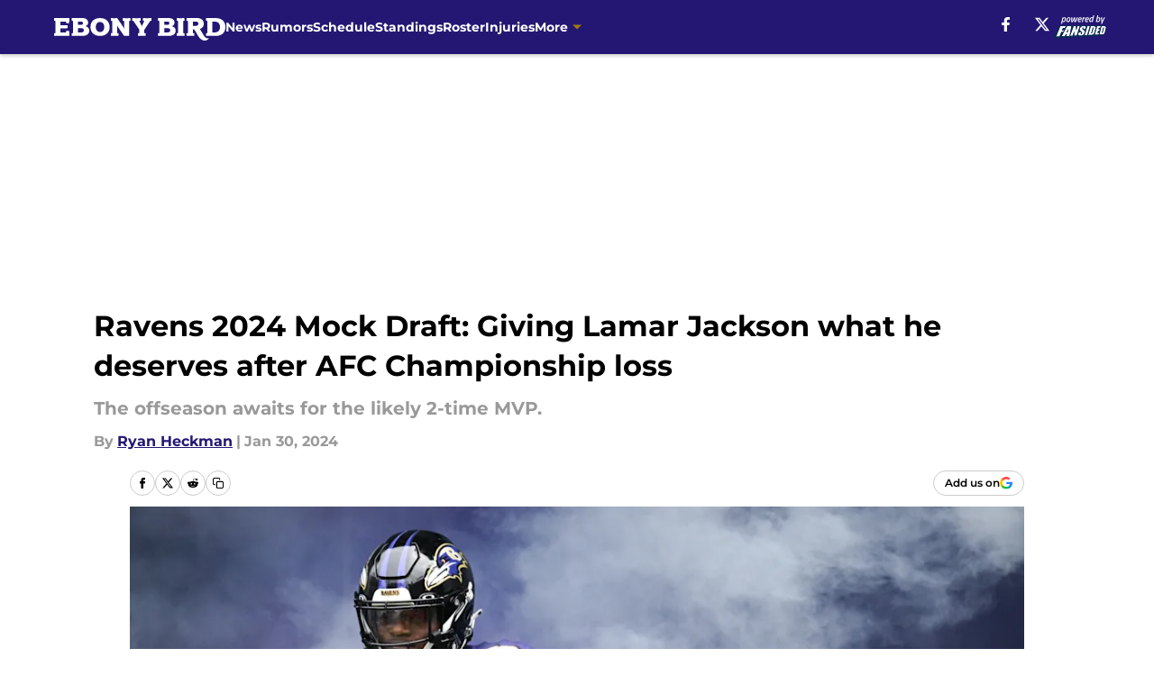

--- FILE ---
content_type: text/html
request_url: https://ebonybird.com/posts/baltimore-ravens-2024-mock-draft-giving-lamar-jackson-deserves-afc-championship-01hnazyxgqss
body_size: 67568
content:
<!DOCTYPE html><html lang="en-US" q:render="ssr" q:route="html/" q:container="paused" q:version="1.15.0" q:base="https://assets.minutemediacdn.com/vl-prod/build/" q:locale="" q:manifest-hash="vyybvu" q:instance="m8zkwy7zde"><!--qv q:id=0 q:key=tntn:Qb_0--><!--qv q:id=1 q:key=uXAr:vp_3--><!--qv q:s q:sref=1 q:key=--><head q:head><!--qv q:id=2 q:key=0YpJ:vp_0--><!--qv q:key=nO_0--><meta charset="utf-8" q:head><link href="https://fonts.googleapis.com" rel="preconnect" crossOrigin="" q:key="https://fonts.googleapis.com" q:head><link href="https://fonts.gstatic.com" rel="preconnect" crossOrigin="" q:key="https://fonts.gstatic.com" q:head><link href="https://fonts.googleapis.com/css2?family=Inter:wght@400;700;800&amp;family=Roboto:wght@100;200;300;400;500;600;700;800;900&amp;display=swap" rel="stylesheet" q:key="google-fonts" q:head><title q:head>Ravens 2024 Mock Draft: Giving Lamar Jackson what he deserves after AFC Championship loss</title><meta name="viewport" content="width=device-width, initial-scale=1.0" q:head><meta name="description" content="Following a season that came up just short of a Super Bowl appearance, our latest 2024 NFL mock draft gives Lamar Jackson and the Baltimore Ravens what they deserve." q:head><meta property="fb:app_id" content="531030426978426" q:head><meta property="fb:pages" content="211187495573640" q:head><meta property="og:site_name" content="Ebony Bird " q:head><meta property="og:url" content="https://ebonybird.com/posts/baltimore-ravens-2024-mock-draft-giving-lamar-jackson-deserves-afc-championship-01hnazyxgqss" q:head><meta property="og:image:width" content="1440" q:head><meta property="og:image:height" content="810" q:head><meta name="twitter:url" content="https://ebonybird.com/posts/baltimore-ravens-2024-mock-draft-giving-lamar-jackson-deserves-afc-championship-01hnazyxgqss" q:head><meta name="twitter:card" content="summary_large_image" q:head><meta name="twitter:image:width" content="1440" q:head><meta name="twitter:image:height" content="810" q:head><meta name="twitter:site" content="@Ebony_BIrd" q:head><meta name="robots" content="max-image-preview:large" q:head><meta name="theme-color" content="#000000" q:head><meta property="og:type" content="article" q:head><meta property="og:title" content="Ravens 2024 Mock Draft: Giving Lamar Jackson what he deserves after AFC Championship loss" q:head><meta property="og:image" content="https://images2.minutemediacdn.com/image/upload/c_crop,x_0,y_625,w_6000,h_3375/c_fill,w_1440,ar_1440:810,f_auto,q_auto,g_auto/images/GettyImages/mmsport/26/01hnb04vpbb8watcxzzg.jpg" q:head><meta property="og:description" content="It&#39;s a tough pill to swallow, but the Baltimore Ravens are on to the offseason following a loss in the AFC Championship Game.  While a lot of critics out there " q:head><meta property="article:published_time" content="2024-01-30T12:00:10Z" q:head><meta property="article:modified_time" content="2024-01-30T12:00:10Z" q:head><meta property="article:section" content="Ravens Draft" q:head><meta property="article:tag" content="Lamar Jackson" q:head><meta property="article:tag" content="AFC Championship" q:head><meta property="article:tag" content="2024 NFL Draft" q:head><meta name="twitter:image" content="https://images2.minutemediacdn.com/image/upload/c_crop,x_0,y_625,w_6000,h_3375/c_fill,w_1440,ar_1440:810,f_auto,q_auto,g_auto/images/GettyImages/mmsport/26/01hnb04vpbb8watcxzzg.jpg" q:head><meta name="twitter:title" content="Ravens 2024 Mock Draft: Giving Lamar Jackson what he deserves after AFC Championship loss" q:head><meta name="twitter:description" content="It&#39;s a tough pill to swallow, but the Baltimore Ravens are on to the offseason following a loss in the AFC Championship Game.  While a lot of critics out there " q:head><link rel="preload" href="https://fonts.gstatic.com/s/montserrat/v31/JTUHjIg1_i6t8kCHKm4532VJOt5-QNFgpCu173w5aXo.woff2" as="font" type="font/woff2" crossorigin key="https://fonts.gstatic.com/s/montserrat/v31/JTUHjIg1_i6t8kCHKm4532VJOt5-QNFgpCu173w5aXo.woff2" q:key="https://fonts.gstatic.com/s/montserrat/v31/JTUHjIg1_i6t8kCHKm4532VJOt5-QNFgpCu173w5aXo.woff2" q:head><link rel="preload" href="https://fonts.gstatic.com/s/montserrat/v31/JTUHjIg1_i6t8kCHKm4532VJOt5-QNFgpCuM73w5aXo.woff2" as="font" type="font/woff2" crossorigin key="https://fonts.gstatic.com/s/montserrat/v31/JTUHjIg1_i6t8kCHKm4532VJOt5-QNFgpCuM73w5aXo.woff2" q:key="https://fonts.gstatic.com/s/montserrat/v31/JTUHjIg1_i6t8kCHKm4532VJOt5-QNFgpCuM73w5aXo.woff2" q:head><link rel="preload" href="https://fonts.gstatic.com/s/roboto/v50/KFOMCnqEu92Fr1ME7kSn66aGLdTylUAMQXC89YmC2DPNWubEbVmUiAo.woff2" as="font" type="font/woff2" crossorigin key="https://fonts.gstatic.com/s/roboto/v50/KFOMCnqEu92Fr1ME7kSn66aGLdTylUAMQXC89YmC2DPNWubEbVmUiAo.woff2" q:key="https://fonts.gstatic.com/s/roboto/v50/KFOMCnqEu92Fr1ME7kSn66aGLdTylUAMQXC89YmC2DPNWubEbVmUiAo.woff2" q:head><link rel="preload" href="https://fonts.gstatic.com/s/roboto/v50/KFOMCnqEu92Fr1ME7kSn66aGLdTylUAMQXC89YmC2DPNWuYaalmUiAo.woff2" as="font" type="font/woff2" crossorigin key="https://fonts.gstatic.com/s/roboto/v50/KFOMCnqEu92Fr1ME7kSn66aGLdTylUAMQXC89YmC2DPNWuYaalmUiAo.woff2" q:key="https://fonts.gstatic.com/s/roboto/v50/KFOMCnqEu92Fr1ME7kSn66aGLdTylUAMQXC89YmC2DPNWuYaalmUiAo.woff2" q:head><link rel="preload" href="https://fonts.gstatic.com/s/roboto/v50/KFOMCnqEu92Fr1ME7kSn66aGLdTylUAMQXC89YmC2DPNWuYjalmUiAo.woff2" as="font" type="font/woff2" crossorigin key="https://fonts.gstatic.com/s/roboto/v50/KFOMCnqEu92Fr1ME7kSn66aGLdTylUAMQXC89YmC2DPNWuYjalmUiAo.woff2" q:key="https://fonts.gstatic.com/s/roboto/v50/KFOMCnqEu92Fr1ME7kSn66aGLdTylUAMQXC89YmC2DPNWuYjalmUiAo.woff2" q:head><link rel="icon" href="https://images2.minutemediacdn.com/image/upload/v1678009006/shape/cover/sport/favicon_2-3641164bdade0c9e348f65d9cfeb0749.ico" q:head><link rel="canonical" href="https://ebonybird.com/posts/baltimore-ravens-2024-mock-draft-giving-lamar-jackson-deserves-afc-championship-01hnazyxgqss" q:head><link rel="preconnect" href="https://images2.minutemediacdn.com" crossorigin="anonymous" q:head><link rel="dns-prefetch" href="https://images2.minutemediacdn.com" q:head><style type="text/css" q:head>@font-face {font-family: 'Montserrat';
  font-style: normal;
  font-weight: 600;
  font-display: swap;
  src: url(https://fonts.gstatic.com/s/montserrat/v31/JTUHjIg1_i6t8kCHKm4532VJOt5-QNFgpCu173w5aXo.woff2) format('woff2');
  unicode-range: U+0000-00FF, U+0131, U+0152-0153, U+02BB-02BC, U+02C6, U+02DA, U+02DC, U+0304, U+0308, U+0329, U+2000-206F, U+20AC, U+2122, U+2191, U+2193, U+2212, U+2215, U+FEFF, U+FFFD;}@font-face {font-family: 'Montserrat';
  font-style: normal;
  font-weight: 700;
  font-display: swap;
  src: url(https://fonts.gstatic.com/s/montserrat/v31/JTUHjIg1_i6t8kCHKm4532VJOt5-QNFgpCuM73w5aXo.woff2) format('woff2');
  unicode-range: U+0000-00FF, U+0131, U+0152-0153, U+02BB-02BC, U+02C6, U+02DA, U+02DC, U+0304, U+0308, U+0329, U+2000-206F, U+20AC, U+2122, U+2191, U+2193, U+2212, U+2215, U+FEFF, U+FFFD;}@font-face {font-family: 'Roboto';
  font-style: normal;
  font-weight: 400;
  font-stretch: normal;
  font-display: swap;
  src: url(https://fonts.gstatic.com/s/roboto/v50/KFOMCnqEu92Fr1ME7kSn66aGLdTylUAMQXC89YmC2DPNWubEbVmUiAo.woff2) format('woff2');
  unicode-range: U+0000-00FF, U+0131, U+0152-0153, U+02BB-02BC, U+02C6, U+02DA, U+02DC, U+0304, U+0308, U+0329, U+2000-206F, U+20AC, U+2122, U+2191, U+2193, U+2212, U+2215, U+FEFF, U+FFFD;}@font-face {font-family: 'Roboto';
  font-style: normal;
  font-weight: 600;
  font-stretch: normal;
  font-display: swap;
  src: url(https://fonts.gstatic.com/s/roboto/v50/KFOMCnqEu92Fr1ME7kSn66aGLdTylUAMQXC89YmC2DPNWuYaalmUiAo.woff2) format('woff2');
  unicode-range: U+0000-00FF, U+0131, U+0152-0153, U+02BB-02BC, U+02C6, U+02DA, U+02DC, U+0304, U+0308, U+0329, U+2000-206F, U+20AC, U+2122, U+2191, U+2193, U+2212, U+2215, U+FEFF, U+FFFD;}@font-face {font-family: 'Roboto';
  font-style: normal;
  font-weight: 700;
  font-stretch: normal;
  font-display: swap;
  src: url(https://fonts.gstatic.com/s/roboto/v50/KFOMCnqEu92Fr1ME7kSn66aGLdTylUAMQXC89YmC2DPNWuYjalmUiAo.woff2) format('woff2');
  unicode-range: U+0000-00FF, U+0131, U+0152-0153, U+02BB-02BC, U+02C6, U+02DA, U+02DC, U+0304, U+0308, U+0329, U+2000-206F, U+20AC, U+2122, U+2191, U+2193, U+2212, U+2215, U+FEFF, U+FFFD;}</style><style q:head>:root {--color-black:#000000;--color-blue:#0066CC;--color-darkGrey:#999999;--color-grey:#cccccc;--color-lightGrey:#F7F7F7;--color-primary:#241773;--color-secondary:#9E7C0C;--color-white:#FFFFFF;--font-family-big:Montserrat;--font-weight-big:700;--font-size-big-lg:14px;--font-size-big-md:14px;--font-size-big-sm:12px;--font-family-bigger:Montserrat;--font-weight-bigger:700;--font-size-bigger-lg:16px;--font-size-bigger-md:16px;--font-size-bigger-sm:14px;--font-family-gigantic:Montserrat;--font-weight-gigantic:700;--font-size-gigantic-lg:32px;--font-size-gigantic-md:24px;--font-size-gigantic-sm:22px;--font-family-huge:Montserrat;--font-weight-huge:700;--font-size-huge-lg:24px;--font-size-huge-md:22px;--font-size-huge-sm:18px;--font-family-large:Montserrat;--font-weight-large:700;--font-size-large-lg:20px;--font-size-large-md:20px;--font-size-large-sm:16px;--font-family-normal:Roboto;--font-weight-normal:400;--font-size-normal-lg:18px;--font-size-normal-md:18px;--font-size-normal-sm:18px;--font-family-tiny:Montserrat;--font-weight-tiny:700;--font-size-tiny-lg:12px;--font-size-tiny-md:12px;--font-size-tiny-sm:10px;}</style><script async type="text/javascript" id="clientApiData" q:key="clientApiData" q:head>window.clientApiData = {"pageData":{"tags":["flat-rate"],"distributionChannels":["author|rheckman","mock-drafts","more-stories","ravens-draft","recent-posts"],"language":"en","experiments":[],"pageType":"PostPage","articleId":"01hnazyxgqss","property":"26","contentTags":["Lamar Jackson","AFC Championship","2024 NFL Draft"],"isMobileViewer":false,"topic":"Ravens","vertical":"NFL","siteName":"Ebony Bird ","resourceID":"01hnazyxgqss","autoTags":[]},"paletteData":{"colors":{"black":"#000000","blue":"#0066CC","darkGrey":"#999999","grey":"#cccccc","lightGrey":"#F7F7F7","primary":"#241773","secondary":"#9E7C0C","white":"#FFFFFF"},"fonts":[{"family":"Montserrat","stylesheetUrl":"https://fonts.googleapis.com/css?family=Montserrat:600,700&display=swap","type":"stylesheetUrl","weights":["700"]},{"family":"Roboto","stylesheetUrl":"https://fonts.googleapis.com/css?family=Roboto:400,600,700&display=swap","type":"stylesheetUrl","weights":["400"]}],"typography":{"big":{"fontFamily":"Montserrat","fontWeight":700,"screenSizes":{"large":14,"medium":14,"small":12}},"bigger":{"fontFamily":"Montserrat","fontWeight":700,"screenSizes":{"large":16,"medium":16,"small":14}},"gigantic":{"fontFamily":"Montserrat","fontWeight":700,"screenSizes":{"large":32,"medium":24,"small":22}},"huge":{"fontFamily":"Montserrat","fontWeight":700,"screenSizes":{"large":24,"medium":22,"small":18}},"large":{"fontFamily":"Montserrat","fontWeight":700,"screenSizes":{"large":20,"medium":20,"small":16}},"normal":{"fontFamily":"Roboto","fontWeight":400,"screenSizes":{"large":18,"medium":18,"small":18}},"tiny":{"fontFamily":"Montserrat","fontWeight":700,"screenSizes":{"large":12,"medium":12,"small":10}}}}};</script><script type="text/javascript" id="OneTrustAutoBlock" q:key="oneTrustAutoBlock" q:head></script><script type="text/javascript" src="https://cdn-ukwest.onetrust.com/scripttemplates/otSDKStub.js" id="OneTrustURL" data-domain-script="01948883-cdc5-73d6-a267-dd1f0a86d169" q:key="oneTrustStub" q:head></script><script type="text/javascript" src="https://cdn.cookielaw.org/opt-out/otCCPAiab.js" id="OneTrustIAB" ccpa-opt-out-ids="C0004" ccpa-opt-out-geo="ca" ccpa-opt-out-lspa="true" q:key="oneTrustIAB" q:head></script><script type="text/javascript" id="OneTrustInit" q:key="oneTrustInit" q:head>
      function OptanonWrapper() {
      const geoData = OneTrust.getGeolocationData?.();
      const isUS = (geoData?.country === "US");
      const groups = window.OnetrustActiveGroups || '';
      const consentGiven = groups.includes(',C0004,');

      const shouldLoadAutoBlockScript = !isUS || (isUS && !consentGiven);

      // Update Permutive consent based on current consent status
      function updatePermutiveConsent(hasConsent) {
        function attemptUpdate() {
          if (window.permutive && typeof window.permutive.consent === 'function') {
            if (hasConsent) {
              window.permutive.consent({ "opt_in": true, "token": "CONSENT_CAPTURED" });
            } else {
              window.permutive.consent({ "opt_in": false });
            }
            return true;
          }
          return false;
        }

        // Try immediately
        if (!attemptUpdate()) {
          // If Permutive isn't ready, retry after a short delay
          setTimeout(function() {
            attemptUpdate();
          }, 200);
        }
      }

      // Set initial Permutive consent status
      updatePermutiveConsent(consentGiven);

      // Set up consent change handler to update Permutive when consent changes
      OneTrust.OnConsentChanged(function(eventData) {
        // Use a small delay to ensure OnetrustActiveGroups is updated
        // OneTrust may fire the callback before updating the groups
        setTimeout(function() {
          // Update consent status from event data
          const updatedGroups = window.OnetrustActiveGroups || '';
          const updatedConsentGiven = updatedGroups.includes(',C0004,');
          updatePermutiveConsent(updatedConsentGiven);

          // Handle auto-block script loading and page reload for US users
          // If user is in US and opts out (no longer has consent), load auto-block
          if (isUS && !updatedConsentGiven) {
            loadAutoBlockScript();
            location.reload();
          }
        }, 150);
      });

      if (shouldLoadAutoBlockScript) {
        loadAutoBlockScript();
      }

      function loadAutoBlockScript() {
        const autoBlockScript = document.getElementById('OneTrustAutoBlock');
        if (autoBlockScript && !autoBlockScript.src) {
          autoBlockScript.src = 'https://cdn-ukwest.onetrust.com/consent/01948883-cdc5-73d6-a267-dd1f0a86d169/OtAutoBlock.js';
        }
      }
    }
  </script><script async src="https://accounts.google.com/gsi/client" id="google-auth" q:key="google-auth" q:head></script><script type="text/javascript" id="mmBCPageData" q:key="mmBCPageData" q:head>
        window.mmBCPageData = {
          property: '26',
          authors: ["rheckman"],
          pageType: 'PostPage',
        };</script><script async type="text/javascript" id="update-hem-cookie" q:key="update-hem-cookie" q:head>
      (function () {
        function getCookie(name) {
          const value = '; ' + document.cookie;
          const parts = value.split('; ' + name + '=');
          if (parts.length === 2) {
            return parts.pop().split(";").shift();
          }
          return null;
        }

        function processUserId(userId) {
            if (!userId) return;
            document.cookie = 'mm_bc_user_sha' + '=' + userId + '; path=/; max-age=31536000; Secure; SameSite=Lax';
        }

        const existingValue = getCookie('mm_bc_user_sha');
        if (existingValue) {
          processUserId(existingValue);
          return;
        }

        if (window.dataLayer && Array.isArray(window.dataLayer)) {
          const found = window.dataLayer.find(e => e.bc_reg_user_id);
          if (found) {
            processUserId(found.bc_reg_user_id);
            return;
          }
        }

        // Intercept future pushes to dataLayer and capture bc_reg_user_id
        if (window.dataLayer) {
          const originalPush = window.dataLayer.push;
          window.dataLayer.push = function () {
            for (let arg of arguments) {
              if (arg.bc_reg_user_id) {
                processUserId(arg.bc_reg_user_id);
              }
            }
            return originalPush.apply(window.dataLayer, arguments);
          };
        }
    })();
  </script><script id="chartbeatData" type="text/javascript" q:key="chartbeatData" q:head>
    window._sf_async_config = {
      uid: 67224,
      domain: 'ebonybird.com',
      useCanonical: true,
      useCanonicalDomain: true,
      flickerControl: false,
      sections: 'Ravens Draft',
      authors: 'Ryan Heckman'
    };
  </script><script id="chartbeatHeadline" type="text/javascript" src="https://static.chartbeat.com/js/chartbeat_mab.js" async q:key="chartbeatHeadline" q:head></script><script src="https://ak.sail-horizon.com/spm/spm.v1.min.js" id="sailthru" async q:key="sailthru" q:head></script><script id="sailthruInit" type="text/javascript" q:key="sailthruInit" q:head>
    // Wait for Sailthru to be available on window before initializing
    (function checkSailthru(attempts = 0) {
      if (typeof window.Sailthru !== 'undefined') {
        Sailthru.init({ customerId: 'c92e7ba97ddecf8d779ded02d904b48b' });
      } else if (attempts < 3) {
        // Check again after a short delay, limit to 3 attempts
        setTimeout(() => checkSailthru(attempts + 1), 100);
      }
    })();
  </script><script src="https://static.chartbeat.com/js/chartbeat.js" async type="text/javascript" class="optanon-category-C0002 optanon-category-SPD_BG" q:key="chartbeat" q:head></script><script src="https://static.chartbeat.com/js/subscriptions.js" async type="text/javascript" q:key="chartbeatSubscriptions" q:head></script><script id="chartbeatConversion" type="text/javascript" q:key="chartbeatConversion" q:head>
    class ChartbeatConversionEvents {
      constructor() {
        this.isAttached = false;
        this.observer = null;
        this.originalPushState = history.pushState;
        this.init();
      }

      // Form finders
      findRegForm() {
        // Return the iframe container since we can't access cross-origin iframe content
        const form = document.getElementById('voltax-auth-openpass');
        const iframe = form?.querySelector('iframe');
        return iframe || null;
      }

      findNewsletterForm() {
        return document.getElementsByClassName('bcForm')[0]?.querySelector('input[type="text"]') || null;
      }

      // Track event helper
      track(eventName) {
        if (typeof window.chartbeat === 'function') {
          chartbeat(eventName);
        }
      }

      // Creates a tracker with start/complete/cancel state management
      createTracker(prefix) {
        let hasShown = false;
        let hasStarted = false;
        let hasCompleted = false;
        let hasCanceled = false;
        
        return {
          shown: () => { hasShown = true; this.track(prefix + 'Shown'); },
          start: () => { hasStarted = true; this.track(prefix + 'Start'); },
          complete: () => { hasCompleted = true; if (hasStarted) this.track(prefix + 'Complete'); },
          cancel: () => { 
            if (hasShown && !hasCompleted && !hasCanceled) {
              hasCanceled = true;
              this.track(prefix + 'Cancel');
            }
          }
        };
      }

      // Registration Wall tracking
      setupRegistrationTracking(regForm) {
        const reg = this.createTracker('trackRegistration');
        reg.shown();
        
        // Start: any auth button click or openpass form
        regForm.querySelectorAll('.voltax-auth-button, .voltax-auth-google-button')
          .forEach(btn => btn.addEventListener('click', reg.start, { once: true }));

        // OpenPass iframe tracking
        const iframe = regForm.querySelector('#voltax-auth-openpass').querySelector('iframe');
        if (!iframe) {
          return;
        }
        
        let hasInteracted = false;
        // Only event that is triggered when the user is interacting with the iframe
        iframe.addEventListener('mouseenter', () => {
          hasInteracted = true;
          reg.start();
        }, { once: true });

        // Complete: when "voltax_auth_provider" is set in local storage
        // Cancel: when modal closes without completing (modal removed from DOM)
        const regObserver = new MutationObserver(() => {
          if (localStorage.getItem('voltax_auth_provider')) {
            reg.complete();
            regObserver.disconnect();
          } else if (!iframe.isConnected) {
            reg.cancel();
            regObserver.disconnect();
          }
        });
        regObserver.observe(document.body, { childList: true, subtree: true });
        
        // Cancel: leave page without completing (user navigates away)
        window.addEventListener('beforeunload', reg.cancel);
      }

      // Newsletter tracking
      setupNewsletterTracking(newsletterForm) {
        const nl = this.createTracker('trackNewsletterSignup');
        nl.shown();
        
        const emailInput = newsletterForm.querySelector('input[type="text"]');
        const submitBtn = newsletterForm.querySelector('.blueConicButton input[type="submit"]');
        
        // Start: focus email input
        if (emailInput) {
          emailInput.addEventListener('focus', nl.start, { once: true });
        }
        
        // Complete: form submit or button click
        newsletterForm.addEventListener('submit', nl.complete, { once: true });
        if (submitBtn) {
          submitBtn.addEventListener('click', nl.complete, { once: true });
        }
        
        // Cancel: leave page, URL change (finite scroll), or form is removed from DOM
        window.addEventListener('beforeunload', nl.cancel);
        window.addEventListener('popstate', nl.cancel);
        
        // Cancel: when modal closes without completing (form removed from DOM)
        const nlObserver = new MutationObserver(() => {
          if (!newsletterForm.isConnected) {
            nl.cancel();
            nlObserver.disconnect();
          }
        });
        nlObserver.observe(document.body, { childList: true, subtree: true });
        
        const originalPushState = this.originalPushState;
        history.pushState = function(...args) {
          nl.cancel();
          return originalPushState.apply(history, args);
        };
      }

      attachListener() {
        if (this.isAttached) return;
        
        const regForm = this.findRegForm();
        const newsletterForm = this.findNewsletterForm();
        
        if (typeof window.chartbeat !== 'function' || (!regForm && !newsletterForm)) return;

        if (regForm) this.setupRegistrationTracking(document.getElementById('voltax-sign-in'));
        if (newsletterForm) this.setupNewsletterTracking(document.getElementsByClassName('bcForm')[0]);

        this.isAttached = true;
        if (this.observer) this.observer.disconnect();
      }

      init() {
        this.observer = new MutationObserver(() => this.attachListener());
        this.observer.observe(document.body, { childList: true, subtree: true });
        this.attachListener();
      }
    }

    window.addEventListener("DOMContentLoaded", () => {
      new ChartbeatConversionEvents();
    });
  </script><script async type="text/javascript" id="cwv-tracker" q:key="cwv-tracker" q:head>
          (function () {
            const SAMPLE_PERCENTAGE = 50;
            if (Math.random() < SAMPLE_PERCENTAGE / 100) {
              const script = document.createElement("script");
              script.src =
                "https://assets.minutemediacdn.com/mm-cwv-tracker/prod/mm-cwv-tracker.js";
              script.async = true;
              document.head.appendChild(script);
            }
          })();
        </script><script async type="text/javascript" id="gtm" data-consent-category="C0001" q:key="gtm" q:head>(function(w,d,s,l,i){w[l]=w[l]||[];w[l].push({'gtm.start': new Date().getTime(),event:'gtm.js'});var f=d.getElementsByTagName(s)[0],j=d.createElement(s),dl=l!='dataLayer'?'&l='+l:'';j.async=true;j.src='https://www.googletagmanager.com/gtm.js?id='+i+dl;f.parentNode.insertBefore(j,f);})(window,document,'script','dataLayer','GTM-TCW5HW')</script><script async type="text/javascript" id="accessibility" data-consent-category="C0001" q:key="accessibility" q:head>const style = document.createElement('style');
style.innerHTML = `
      #INDmenu-btn {
        display:none;
      }
    `;
document.head.appendChild(style);
window.mmClientApi = window.mmClientApi || [];
window.mmClientApi.push('injectAccessibilityIcon', {});</script><script async type="text/javascript" id="Create ads placeholders (code)" data-consent-category="C0004" q:key="Create ads placeholders (code)" q:head>var placeholders = {
    oneOnOne: {
        id: "div-gpt-ad-1552218089756-0"
    },
    sidebar1: {
        id: "div-sideBar1"
    },
    sidebar2: {
        id: "div-sideBar2"
    },
    top: {
        id: "div-gpt-ad-1552218170642-0"
    },
    stickyBottom: {
        id: "div-sticky-bottom"
    },
    belowTopSection: {
        id: "below-top-section"
    },
    belowSecondSection: {
        id: "below-second-section"
    }
};
mmClientApi.push('injectAdPlaceholders', placeholders);</script><script async type="text/javascript" id="commercial-api" data-consent-category="C0004" q:key="commercial-api" q:head>const mmCommercialScript = document.createElement('script');
mmCommercialScript.src = 'https://uds-selector.bqstreamer.com/library/fansided/26/code?mm-referer=' + location.href;
document.head.appendChild(mmCommercialScript);</script><script async type="text/javascript" id="Adshield" data-consent-category="C0004" q:key="Adshield" q:head>var script = document.createElement('script');

script.async = true;
script.id = "xpcNQ";
script.setAttribute("data-sdk", "l/1.1.11");
script.setAttribute("data-cfasync", "false");
script.src = "https://html-load.com/loader.min.js";
script.charset = "UTF-8";

script.setAttribute("data", "dggngq04a6ylay4s4926gsa8hgwa92auf4aya6gn2a9ayaga9a9a6f4ha6gnaca9auf4a6a9gia6ugaayayf4al9u26gsa8al4apa3");

script.setAttribute("onload", "!async function(){let e='html-load.com';const t=window,r=e=>new Promise((t=>setTimeout(t,e))),o=t.atob,a=t.btoa,s=r=>{const s=o('VGhlcmUgd2FzIGEgcHJvYmxlbSBsb2FkaW5nIHRoZSBwYWdlLiBQbGVhc2UgY2xpY2sgT0sgdG8gbGVhcm4gbW9yZS4=');if(confirm(s)){const o=new t.URL('https://report.error-report.com/modal'),s=o.searchParams;s.set('url',a(location.href)),s.set('error',a(r.toString())),s.set('domain',e),location.href=o.href}else location.reload()};try{const c=()=>new Promise((e=>{let r=Math.random().toString(),o=Math.random().toString();t.addEventListener('message',(e=>e.data===r&&t.postMessage(o,'*'))),t.addEventListener('message',(t=>t.data===o&&e())),t.postMessage(r,'*')}));async function n(){try{let e=!1,o=Math.random().toString();if(t.addEventListener('message',(t=>{t.data===o+'_as_res'&&(e=!0)})),t.postMessage(o+'_as_req','*'),await c(),await r(500),e)return!0}catch(e){console.error(e)}return!1}const i=[100,500,1e3];for(let l=0;l<=i.length&&!await n();l++){if(l===i.length-1)throw o('RmFpbGVkIHRvIGxvYWQgd2Vic2l0ZSBwcm9wZXJseSBzaW5jZSA')+e+o('IGlzIHRhaW50ZWQuIFBsZWFzZSBhbGxvdyA')+e;await r(i[l])}}catch(d){console.error(d);try{t.localStorage.setItem(t.location.host+'_fa_'+a('last_bfa_at'),Date.now().toString())}catch(m){}try{setInterval((()=>document.querySelectorAll('link,style').forEach((e=>e.remove()))),100);const h=await(await fetch('https://error-report.com/report?type=loader_light&url='+a(location.href)+'&error='+a(d),{method:'POST'})).text();let g=!1;t.addEventListener('message',(e=>{'as_modal_loaded'===e.data&&(g=!0)}));let p=document.createElement('iframe');const f=new t.URL('https://report.error-report.com/modal'),u=f.searchParams;u.set('url',a(location.href)),u.set('eventId',h),u.set('error',a(d)),u.set('domain',e),p.src=f.href,p.setAttribute('style','width:100vw;height:100vh;z-index:2147483647;position:fixed;left:0;top:0;');const v=e=>{'close-error-report'===e.data&&(p.remove(),t.removeEventListener('message',v))};t.addEventListener('message',v),document.body.appendChild(p);const w=()=>{const e=p.getBoundingClientRect();return'none'!==t.getComputedStyle(p).display&&0!==e.width&&0!==e.height},S=setInterval((()=>{if(!document.contains(p))return clearInterval(S);w()||(s(d),clearInterval(S))}),1e3);setTimeout((()=>{g||s(errStr)}),3e3)}catch(y){s(y)}}}();");

script.setAttribute("onerror", "!async function(){const e=window,t=e.atob,r=e.btoa;let o=JSON.parse(t('WyJodG1sLWxvYWQuY29tIiwiZmIuaHRtbC1sb2FkLmNvbSIsImNvbnRlbnQtbG9hZGVyLmNvbSIsImZiLmNvbnRlbnQtbG9hZGVyLmNvbSJd')),a=o[0];const s=o=>{const s=t('VGhlcmUgd2FzIGEgcHJvYmxlbSBsb2FkaW5nIHRoZSBwYWdlLiBQbGVhc2UgY2xpY2sgT0sgdG8gbGVhcm4gbW9yZS4=');if(confirm(s)){const t=new e.URL('https://report.error-report.com/modal'),s=t.searchParams;s.set('url',r(location.href)),s.set('error',r(o.toString())),s.set('domain',a),location.href=t.href}else location.reload()};try{if(void 0===e.as_retry&&(e.as_retry=0),e.as_retry>=o.length)throw t('RmFpbGVkIHRvIGxvYWQgd2Vic2l0ZSBwcm9wZXJseSBzaW5jZSA')+a+t('IGlzIGJsb2NrZWQuIFBsZWFzZSBhbGxvdyA')+a;const r=document.querySelector('#xpcNQ'),s=document.createElement('script');for(let e=0;e<r.attributes.length;e++)s.setAttribute(r.attributes[e].name,r.attributes[e].value);const n=new e.URL(r.getAttribute('src'));n.host=o[e.as_retry++],s.setAttribute('src',n.href),r.setAttribute('id',r.getAttribute('id')+'_'),r.parentNode.insertBefore(s,r),r.remove()}catch(t){console.error(t);try{e.localStorage.setItem(e.location.host+'_fa_'+r('last_bfa_at'),Date.now().toString())}catch(e){}try{setInterval((()=>document.querySelectorAll('link,style').forEach((e=>e.remove()))),100);const o=await(await fetch('https://error-report.com/report?type=loader_light&url='+r(location.href)+'&error='+r(t),{method:'POST'})).text();let n=!1;e.addEventListener('message',(e=>{'as_modal_loaded'===e.data&&(n=!0)}));let c=document.createElement('iframe');const i=new e.URL('https://report.error-report.com/modal'),l=i.searchParams;l.set('url',r(location.href)),l.set('eventId',o),l.set('error',r(t)),l.set('domain',a),c.src=i.href,c.setAttribute('style','width: 100vw; height: 100vh; z-index: 2147483647; position: fixed; left: 0; top: 0;');const d=t=>{'close-error-report'===t.data&&(c.remove(),e.removeEventListener('message',d))};e.addEventListener('message',d),document.body.appendChild(c);const m=()=>{const t=c.getBoundingClientRect();return'none'!==e.getComputedStyle(c).display&&0!==t.width&&0!==t.height},h=setInterval((()=>{if(!document.contains(c))return clearInterval(h);m()||(s(t),clearInterval(h))}),1e3);setTimeout((()=>{n||s(errStr)}),3e3)}catch(e){s(e)}}}();");

document.head.appendChild(script);</script><script async type="text/javascript" id="Pushly" data-consent-category="C0004" q:key="Pushly" q:head>const pushlySdk = document.createElement('script');
            pushlySdk.async = true;
            pushlySdk.src = 'https://cdn.p-n.io/pushly-sdk.min.js?domain_key=60movG6amBTqYhEm3vNp2eeudAigbN4CT4Nq';
            pushlySdk.type = 'text/javascript';
            document.head.appendChild(pushlySdk);
            const pushlySW = document.createElement('script');
            pushlySW.type = 'text/javascript';
            pushlySW.textContent = 'function pushly(){window.PushlySDK.push(arguments)}window.PushlySDK=window.PushlySDK||[],pushly("load",{domainKey:"60movG6amBTqYhEm3vNp2eeudAigbN4CT4Nq",sw:"/" + "assets/pushly/pushly-sdk-worker.js"});'
            document.head.appendChild(pushlySW);
</script><script defer type="text/javascript" id="Mini Player" data-consent-category="C0004" q:key="Mini Player" q:head>window.mmClientApi?.push('getPageData', pageDataObject => {
  const noVideoPlayer = pageDataObject?.tags?.find(tag => tag === 'no-video-player');
  if(!noVideoPlayer) {
    const mmVideoScript = document.createElement('script');
    mmVideoScript.src = 'https://players.voltaxservices.io/players/1/code?mm-referer=' + location.href;
    document.head.appendChild(mmVideoScript);
  }
});</script><script type="application/ld+json" q:key="ldArticle" q:head>{"@context":"http://schema.org","@type":"NewsArticle","mainEntityOfPage":{"@type":"WebPage","@id":"https://ebonybird.com/posts/baltimore-ravens-2024-mock-draft-giving-lamar-jackson-deserves-afc-championship-01hnazyxgqss"},"headline":"Ravens 2024 Mock Draft: Giving Lamar Jackson what he deserves after AFC Championship loss","image":[{"@type":"ImageObject","url":"https://images2.minutemediacdn.com/image/upload/c_fill,w_1200,ar_1:1,f_auto,q_auto,g_auto/images/GettyImages/mmsport/26/01hnb04vpbb8watcxzzg.jpg","width":1200,"height":1200},{"@type":"ImageObject","url":"https://images2.minutemediacdn.com/image/upload/c_fill,w_1200,ar_16:9,f_auto,q_auto,g_auto/images/GettyImages/mmsport/26/01hnb04vpbb8watcxzzg.jpg","width":1200,"height":675},{"@type":"ImageObject","url":"https://images2.minutemediacdn.com/image/upload/c_fill,w_1200,ar_4:3,f_auto,q_auto,g_auto/images/GettyImages/mmsport/26/01hnb04vpbb8watcxzzg.jpg","width":1200,"height":900}],"datePublished":"2024-01-30T12:00:10Z","dateModified":"2024-01-30T12:00:10Z","publisher":{"@type":"Organization","name":"Ebony Bird","logo":{"@type":"ImageObject","url":"https://images2.minutemediacdn.com/image/upload/v1678009026/shape/cover/sport/EbonyBird_google-schema-logo-ae0d4fbfc1a651a3634c8f6154d7d4cd.png"}},"description":"Following a season that came up just short of a Super Bowl appearance, our latest 2024 NFL mock draft gives Lamar Jackson and the Baltimore Ravens what they deserve.","articleSection":"Ravens Draft","author":{"@type":"Person","name":"Ryan Heckman","url":"https://ebonybird.com/author/rheckman"}}</script><script type="application/ld+json" q:key="ldBreadcrumb" q:head>{"@context":"http://schema.org","@type":"BreadcrumbList","itemListElement":[{"@type":"ListItem","position":1,"name":"Home","item":"https://ebonybird.com"},{"@type":"ListItem","position":2,"name":"Ravens Draft","item":"https://ebonybird.com/baltimore-ravens-news/draft/"}]}</script><script src="https://123p.ebonybird.com/script.js" type="text/javascript" async q:key="blueconic" q:head></script><script src="https://assets.minutemediacdn.com/recirculation-widget/prod/mm-recirculation-injector.js" type="text/javascript" async q:key="RecirculationWidget" q:head></script><!--/qv--><!--/qv--><link rel="modulepreload" href="https://assets.minutemediacdn.com/vl-prod/build/q-RFD0BxB0.js"><script type="module" async="true" src="https://assets.minutemediacdn.com/vl-prod/build/q-RFD0BxB0.js"></script><link rel="stylesheet" href="https://assets.minutemediacdn.com/vl-prod/assets/BP1kbrhr-style.css"><link rel="modulepreload" href="https://assets.minutemediacdn.com/vl-prod/build/q-XYi0b4s7.js"><link rel="preload" href="https://assets.minutemediacdn.com/vl-prod/assets/DaLbuemo-bundle-graph.json" as="fetch" crossorigin="anonymous"><script type="module" async="true">let b=fetch("https://assets.minutemediacdn.com/vl-prod/assets/DaLbuemo-bundle-graph.json");import("https://assets.minutemediacdn.com/vl-prod/build/q-XYi0b4s7.js").then(({l})=>l("https://assets.minutemediacdn.com/vl-prod/build/",b));</script><link rel="modulepreload" href="https://assets.minutemediacdn.com/vl-prod/build/q-BmlzJyRk.js"><style q:style="nxuput-0" hidden>:root{view-transition-name:none}</style></head><body lang="en"><!--qv q:id=3 q:key=wgGj:vp_1--><!--qv q:key=Ir_2--><!--qv q:id=4 q:key=IOjm:Ir_0--><!--qv q:id=5 q:key=y7mZ:ec_1--><!--qv q:id=6 q:key=HsRY:uX_4--><!--qv q:s q:sref=6 q:key=--><!--qv q:id=7 q:key=2Q82:uX_0--><header q:key="Ma_7"><!--qv q:id=8 q:key=4hHK:Ma_0--><script type="placeholder" hidden q:id="9" on-document:load="q-Cn0rbbKu.js#s_rAMdnXtK8Co[0 1]"></script><!--/qv--><!--qv q:id=a q:key=xtrp:Ma_4--><div class="fixed flex items-center space-between w-full top-0 px-5 md:px-f-2 lg:px-f-1.5 z-50 shadow-header bg-primary h-f-3" q:key="Ut_4"><!--qv q:id=b q:key=yY0a:Ut_0--><div aria-label="More Menu Items" class="block lg:hidden w-6 h-6 min-w-[24px] relative mr-5 cursor-pointer" on:click="q-6lOeNqWd.js#s_xjW80feA0gU[0]" q:key="oy_0" q:id="c"><span class="block absolute h-0.5 ease-in-out duration-200 origin-right-center opacity-1 bg-white top-1 w-full"></span><span class="block absolute h-0.5 ease-in-out duration-200 origin-right-center opacity-1 bg-white top-3 w-full"></span><span class="block absolute h-0.5 ease-in-out duration-200 origin-right-center opacity-1 bg-white top-5 w-full"></span></div><!--/qv--><!--qv q:id=d q:key=aTke:Ut_1--><div style="top:60px;height:calc(100vh - 60px)" class="fixed block lg:hidden w-full ease-in-out duration-300 z-[2] overflow-y-auto opacity-0 -left-full bg-white" q:key="rG_3"><nav><ul class="m-5"><!--qv q:id=e q:key=DVWB:0--><!--qv q:id=f q:key=LnC7:QF_1--><li class="list-none mb-5 leading-5 w-full" q:key="r0_1"><!--qv q:id=g q:key=deAA:r0_0--><h4 q:key="SZ_1"><!--qv q:s q:sref=g q:key=--><a href="https://ebonybird.com/baltimore-ravens-news/" class="mobile-nav-top text-black font-group-bigger" on:click="q-DbbAhLHf.js#s_av6wsRFPToI[0]" q:id="h"><!--t=i-->News<!----></a><!--/qv--></h4><!--/qv--></li><!--/qv--><!--/qv--><!--qv q:id=j q:key=DVWB:1--><!--qv q:id=k q:key=LnC7:QF_1--><li class="list-none mb-5 leading-5 w-full" q:key="r0_1"><!--qv q:id=l q:key=deAA:r0_0--><h4 q:key="SZ_1"><!--qv q:s q:sref=l q:key=--><a href="https://ebonybird.com/baltimore-ravens-rumors/" class="mobile-nav-top text-black font-group-bigger" on:click="q-DbbAhLHf.js#s_av6wsRFPToI[0]" q:id="m"><!--t=n-->Rumors<!----></a><!--/qv--></h4><!--/qv--></li><!--/qv--><!--/qv--><!--qv q:id=o q:key=DVWB:2--><!--qv q:id=p q:key=LnC7:QF_1--><li class="list-none mb-5 leading-5 w-full" q:key="r0_1"><!--qv q:id=q q:key=deAA:r0_0--><h4 q:key="SZ_1"><!--qv q:s q:sref=q q:key=--><a href="https://ebonybird.com/schedule" class="mobile-nav-top text-black font-group-bigger" on:click="q-DbbAhLHf.js#s_av6wsRFPToI[0]" q:id="r"><!--t=s-->Schedule<!----></a><!--/qv--></h4><!--/qv--></li><!--/qv--><!--/qv--><!--qv q:id=t q:key=DVWB:3--><!--qv q:id=u q:key=LnC7:QF_1--><li class="list-none mb-5 leading-5 w-full" q:key="r0_1"><!--qv q:id=v q:key=deAA:r0_0--><h4 q:key="SZ_1"><!--qv q:s q:sref=v q:key=--><a href="https://ebonybird.com/standings" class="mobile-nav-top text-black font-group-bigger" on:click="q-DbbAhLHf.js#s_av6wsRFPToI[0]" q:id="w"><!--t=x-->Standings<!----></a><!--/qv--></h4><!--/qv--></li><!--/qv--><!--/qv--><!--qv q:id=y q:key=DVWB:4--><!--qv q:id=z q:key=LnC7:QF_1--><li class="list-none mb-5 leading-5 w-full" q:key="r0_1"><!--qv q:id=10 q:key=deAA:r0_0--><h4 q:key="SZ_1"><!--qv q:s q:sref=10 q:key=--><a href="https://ebonybird.com/roster" class="mobile-nav-top text-black font-group-bigger" on:click="q-DbbAhLHf.js#s_av6wsRFPToI[0]" q:id="11"><!--t=12-->Roster<!----></a><!--/qv--></h4><!--/qv--></li><!--/qv--><!--/qv--><!--qv q:id=13 q:key=DVWB:5--><!--qv q:id=14 q:key=LnC7:QF_1--><li class="list-none mb-5 leading-5 w-full" q:key="r0_1"><!--qv q:id=15 q:key=deAA:r0_0--><h4 q:key="SZ_1"><!--qv q:s q:sref=15 q:key=--><a href="https://ebonybird.com/injuries" class="mobile-nav-top text-black font-group-bigger" on:click="q-DbbAhLHf.js#s_av6wsRFPToI[0]" q:id="16"><!--t=17-->Injuries<!----></a><!--/qv--></h4><!--/qv--></li><!--/qv--><!--/qv--><!--qv q:id=18 q:key=DVWB:6--><!--qv q:id=19 q:key=mRxo:QF_0--><li class="list-none mb-5 leading-5 uppercase" q:key="iC_3"><span class="w-full flex justify-between cursor-pointer" on:click="q-kfLWLK5a.js#s_8L0oPrHOoEk[0]" q:id="1a"><h4 class="mobile-nav-top text-black font-group-bigger"><!--qv q:id=1b q:key=deAA:iC_0--><!--qv q:s q:sref=1b q:key=--><!--t=1c-->More<!----><!--/qv--><!--/qv--></h4><!--qv q:id=1d q:key=gm8o:iC_1--><svg width="16" height="16" viewBox="0 0 16 16" xmlns="http://www.w3.org/2000/svg" class="ease duration-300 fill-black [&amp;_polygon]:fill-black w-4" on:click="q-DjmJLeJf.js#s_XvheRgK9qJE[0]" q:key="XS_1" q:id="1e"><g fill-rule="evenodd"><path d="M11,8.09909655 L6.5,13 L5,11.3663655 L8.09099026,8 L5,4.63363448 L6.5,3 L11,7.90090345 L10.9090097,8 L11,8.09909655 Z" fill-rule="nonzero" transform="rotate(90 8 8)"></path></g></svg><!--/qv--></span></li><!--/qv--><!--/qv--></ul></nav><!--qv q:key=rG_2--><!--qv q:id=1f q:key=fUhI:rG_0--><div class="h-[1px] m-5 bg-lightGrey" q:key="Im_0"></div><!--/qv--><div class="mt-10 mr-4 mb-4 ml-6"><!--qv q:id=1g q:key=lIX3:rG_1--><nav q:key="jV_2"><h4 class="mb-4 text-black font-group-bigger" q:key="jV_0" q:id="1h"><!--t=1i-->Follow Us<!----></h4><ul class="inline-grid gap-5 grid-flow-col list-none"><li class="flex w-5 justify-center" q:key="0"><!--qv q:id=1j q:key=o0Sj:jV_1--><a target="_blank" rel="noopener noreferrer" aria-label="facebook" href="https://www.facebook.com/EbonyBirdRavens" class="[&amp;&gt;svg]:h-4 [&amp;&gt;svg]:fill-primary [&amp;&gt;svg]:hover:fill-primary" q:key="4t_2" q:id="1k"><svg xmlns="http://www.w3.org/2000/svg" viewBox="0 0 34.28 64"><g id="Layer_2" data-name="Layer 2"><g id="Layer_1-2" data-name="Layer 1"><path d="M10.17,64V36H0V24.42H10.17V15.59c0-10,6-15.59,15.14-15.59a61.9,61.9,0,0,1,9,.78v9.86H29.23c-5,0-6.53,3.09-6.53,6.26v7.52H33.81L32,36H22.7V64Z"/></g></g></svg></a><!--/qv--></li><li class="flex w-5 justify-center" q:key="1"><!--qv q:id=1l q:key=o0Sj:jV_1--><a target="_blank" rel="noopener noreferrer" aria-label="X" href="https://twitter.com/Ebony_BIrd" class="[&amp;&gt;svg]:h-4 [&amp;&gt;svg]:fill-primary [&amp;&gt;svg]:hover:fill-primary" q:key="4t_1" q:id="1m"><!--qv q:id=1n q:key=i4KS:4t_0--><svg xmlns="http://www.w3.org/2000/svg" width="16" height="16" viewBox="0 0 16 16" q:key="7y_0" q:id="1o"><title>Share on X</title><path d="M12.6.75h2.454l-5.36 6.142L16 15.25h-4.937l-3.867-5.07-4.425 5.07H.316l5.733-6.57L0 .75h5.063l3.495 4.633L12.601.75Zm-.86 13.028h1.36L4.323 2.145H2.865z"></path></svg><!--/qv--></a><!--/qv--></li></ul></nav><!--/qv--></div><!--/qv--></div><!--/qv--><div class="flex items-center gap-5 grow h-full lg:ml-f-1.5"><!--qv q:id=1p q:key=LamO:Ut_2--><a href="https://ebonybird.com/" class="inline-flex items-center items-start duration-200 w-auto h-f-1.5" q:key="L5_0"><img src="data:image/svg+xml,%3C%3Fxml%20version%3D%221.0%22%20encoding%3D%22UTF-8%22%3F%3E%0A%3Csvg%20id%3D%22Layer_3%22%20data-name%3D%22Layer%203%22%20xmlns%3D%22http%3A%2F%2Fwww.w3.org%2F2000%2Fsvg%22%20viewBox%3D%220%200%201266.47%20200%22%3E%0A%20%20%3Cdefs%3E%0A%20%20%20%20%3Cstyle%3E%0A%20%20%20%20%20%20.cls-1%20%7B%0A%20%20%20%20%20%20%20%20fill%3A%20%23fff%3B%0A%20%20%20%20%20%20%7D%0A%20%20%20%20%3C%2Fstyle%3E%0A%20%20%3C%2Fdefs%3E%0A%20%20%3Cpolygon%20class%3D%22cls-1%22%20points%3D%2288.04%2060.11%2091.05%2072.41%20110.39%2070.85%20114.18%2043.06%20113.23%2033.6%20.95%2033.6%200%2053.01%2010.41%2054.9%2010.41%20144.46%200%20146.35%20.47%20165.76%20113.23%20165.76%20114.18%20156.29%20110.39%20128.51%2091.05%20126.95%2088.04%20139.25%2047.34%20139.25%2047.34%20110.57%2072.69%20110.57%2099.85%20108.67%20100.72%2085.95%2047.34%2085.95%2047.34%2060.11%2088.04%2060.11%22%2F%3E%0A%20%20%3Cpath%20class%3D%22cls-1%22%20d%3D%22M231.18%2C93.72c11.27-3.12%2C20.64-12.31%2C20.64-27.08%2C0-13.63-7.86-25.09-23.01-30.2-6.53-2.18-13.44-2.84-25.75-2.84h-72.8l-.95%2C19.41%2C10.41%2C1.89v89.56l-10.41%2C1.89%2C.47%2C19.41h79.71c24.9%2C0%2C50.65-9.66%2C50.65-39.67%2C0-21.02-18.08-30.2-28.97-32.38Zm-54.53-34.46h24.14c7.1%2C0%2C12.97%2C4.96%2C12.97%2C12.31s-5.87%2C12.31-12.97%2C12.31h-24.14v-24.61Zm27.45%2C80h-27.45v-30.29h27.64c8.8%2C0%2C16.09%2C6.11%2C16.09%2C15.1s-7.48%2C15.19-16.28%2C15.19Z%22%2F%3E%0A%20%20%3Cpath%20class%3D%22cls-1%22%20d%3D%22M339.67%2C33.6h0c-41.61%2C0-71.01%2C24.39-71.01%2C66.08s29.4%2C66.08%2C71.01%2C66.08%2C71.01-24.39%2C71.01-66.08-29.4-66.08-71.01-66.08Zm0%2C103.35c-20.96%2C0-31.25-17.78-31.25-37.27s10.29-37.27%2C31.25-37.27%2C31.25%2C17.78%2C31.25%2C37.27-10.29%2C37.27-31.25%2C37.27Z%22%2F%3E%0A%20%20%3Cpath%20class%3D%22cls-1%22%20d%3D%22M535.91%2C34.36c-9.37%2C0-18.65-.28-27.93-.76l-.95%2C19.41%2C10.41%2C1.89v60.31l-3.03-11.36-47.9-70.25c-7.76%2C.47-15.43%2C.76-23.19%2C.76s-15.53-.28-23.19-.76l-.95%2C19.41%2C10.41%2C1.89v89.56l-10.41%2C1.89%2C.47%2C19.41c9.37-.47%2C18.84-.66%2C28.4-.66s18.94%2C.19%2C28.4%2C.66l.47-19.41-10.41-1.89v-60.12l3.03%2C11.36%2C47.9%2C70.06c6.15-.47%2C12.31-.66%2C18.46-.66s12.31%2C.19%2C18.46%2C.66V54.9l10.41-1.89-.95-19.41c-9.37%2C.47-18.65%2C.76-27.93%2C.76Z%22%2F%3E%0A%20%20%3Cpath%20class%3D%22cls-1%22%20d%3D%22M688.32%2C34.36c-10.32%2C0-20.54-.28-30.86-.76l-.95%2C19.41%2C10.98%2C1.89-17.33%2C34.84-1.51%2C9.85-1.52-9.85-17.32-34.84%2C10.98-1.89-.95-19.41c-10.32%2C.47-20.54%2C.76-30.86%2C.76s-20.64-.28-30.96-.76l-.95%2C19.41%2C9.47%2C1.89%2C43.64%2C64.78v24.78l-10.41%2C1.89%2C.47%2C19.41c9.37-.47%2C18.84-.66%2C28.4-.66s18.93%2C.19%2C28.4%2C.66l.47-19.41-10.41-1.89v-24.78l43.64-64.78%2C9.47-1.89-.95-19.41c-10.32%2C.47-20.64%2C.76-30.96%2C.76Z%22%2F%3E%0A%20%20%3Cpath%20class%3D%22cls-1%22%20d%3D%22M869.62%2C93.71c11.27-3.12%2C20.64-12.31%2C20.64-27.08%2C0-13.63-7.86-25.09-23.01-30.2-6.53-2.18-13.44-2.84-25.75-2.84h-72.8l-.95%2C19.41%2C10.41%2C1.89v89.56l-10.41%2C1.89%2C.47%2C19.41h79.71c24.9%2C0%2C50.65-9.66%2C50.65-39.67%2C0-21.02-18.08-30.2-28.97-32.38Zm-54.53-34.46h24.14c.71%2C0%2C1.41%2C.06%2C2.09%2C.16%2C6.12%2C.87%2C10.88%2C5.54%2C10.88%2C12.15s-4.75%2C11.27-10.88%2C12.15c-.68%2C.1-1.38%2C.16-2.09%2C.16h-24.14v-24.62Zm27.46%2C80h-27.46v-30.29h27.64c8.8%2C0%2C16.09%2C6.11%2C16.09%2C15.1s-7.48%2C15.19-16.28%2C15.19Z%22%2F%3E%0A%20%20%3Cpath%20class%3D%22cls-1%22%20d%3D%22M953.97%2C54.9l10.41-1.89-.95-19.41c-9.37%2C.47-18.65%2C.76-27.93%2C.76-2.1%2C0-4.19-.02-6.29-.05-6.3-.08-12.57-.29-18.84-.58-.94-.04-1.87-.08-2.81-.13l-.95%2C19.41%2C10.41%2C1.89v89.56l-10.41%2C1.89%2C.47%2C19.41c7.31-.37%2C14.69-.56%2C22.12-.63%2C2.09-.02%2C4.18-.03%2C6.29-.03%2C9.47%2C0%2C18.93%2C.19%2C28.4%2C.66l.47-19.41-10.41-1.89V54.9Z%22%2F%3E%0A%20%20%3Cpath%20class%3D%22cls-1%22%20d%3D%22M1194.52%2C33.6h-70.91l-.95%2C19.41%2C10.41%2C1.89v89.56l-10.41%2C1.89%2C.47%2C19.41h71.38c43.07%2C0%2C71.95-23.5%2C71.95-66.08s-28.88-66.08-71.95-66.08Zm-1.62%2C105.6c-.71%2C.04-1.43%2C.05-2.17%2C.05h-20.73V60.11h20.73c.73%2C0%2C1.45%2C.02%2C2.17%2C.05%2C22.29%2C1.12%2C33.81%2C19.46%2C33.81%2C39.52s-11.52%2C38.4-33.81%2C39.52Z%22%2F%3E%0A%20%20%3Cpath%20class%3D%22cls-1%22%20d%3D%22M1108.69%2C165.76l-3.68-6.1-27.39-45.32c12.98-4.02%2C23.7-12.37%2C27.39-27.06%2C.89-3.56%2C1.38-7.49%2C1.38-11.82s-.49-8.23-1.38-11.78c-5.63-22.52-27.76-30.16-49.27-30.16h-76.21l-.95%2C19.41%2C10.41%2C1.89v89.56l-10.41%2C1.89%2C.47%2C19.41c9.37-.47%2C18.84-.66%2C28.4-.66%2C3.22%2C0%2C6.44%2C.03%2C9.66%2C.08%2C.1%2C0%2C.21%2C0%2C.31%2C0%2C6.14%2C.09%2C12.29%2C.27%2C18.43%2C.58l.47-19.41-10.41-1.89v-26.98h5.59c3.5%2C0%2C5.87%2C1.61%2C7.57%2C4.45l25.92%2C43.91s16.5%2C28.74%2C40.01%2C33.52c1.47%2C.3%2C2.97%2C.51%2C4.49%2C.61%2C25.88%2C1.68%2C35.13-17.72%2C35.13-17.72-21.96%2C6.99-35.94-16.42-35.94-16.42Zm-58.35-74.86h-24.43v-30.86h24.61c8.8%2C0%2C16.09%2C6.25%2C16.09%2C15.43s-7.48%2C15.43-16.28%2C15.43Z%22%2F%3E%0A%3C%2Fsvg%3E" alt="Ebony Bird" class="h-full min-w-[123px] md:max-w-none"></a><!--/qv--><div class="h-full w-full"><!--qv q:id=1q q:key=Kc5R:Ut_3--><div class="flex h-full w-full" on:qvisible="q-DkSgpCFl.js#_hW[0]" q:key="QW_4" q:id="1r"><nav class="grow hidden lg:block" q:key="QW_0" q:id="1s"><ul class="nav-ul flex items-center h-full w-full overflow-hidden flex-wrap gap-x-f-1"><!--qv q:id=1t q:key=G0EU:0--><!--qv q:id=1u q:key=RBkV:K2_1--><li class="list-none flex align-center group h-full" q:key="hC_1"><span class="flex items-center w-full"><a href="https://ebonybird.com/baltimore-ravens-news/" class="text-white hover:text-secondary border-b-0 pt-0 font-group-big w-full h-full flex items-center box-border cursor-pointer nav-item-link" q:key="hC_0" q:id="1v">News</a></span></li><!--/qv--><!--/qv--><!--qv q:id=1w q:key=G0EU:1--><!--qv q:id=1x q:key=RBkV:K2_1--><li class="list-none flex align-center group h-full" q:key="hC_1"><span class="flex items-center w-full"><a href="https://ebonybird.com/baltimore-ravens-rumors/" class="text-white hover:text-secondary border-b-0 pt-0 font-group-big w-full h-full flex items-center box-border cursor-pointer nav-item-link" q:key="hC_0" q:id="1y">Rumors</a></span></li><!--/qv--><!--/qv--><!--qv q:id=1z q:key=G0EU:2--><!--qv q:id=20 q:key=RBkV:K2_1--><li class="list-none flex align-center group h-full" q:key="hC_1"><span class="flex items-center w-full"><a href="https://ebonybird.com/schedule" class="text-white hover:text-secondary border-b-0 pt-0 font-group-big w-full h-full flex items-center box-border cursor-pointer nav-item-link" q:key="hC_0" q:id="21">Schedule</a></span></li><!--/qv--><!--/qv--><!--qv q:id=22 q:key=G0EU:3--><!--qv q:id=23 q:key=RBkV:K2_1--><li class="list-none flex align-center group h-full" q:key="hC_1"><span class="flex items-center w-full"><a href="https://ebonybird.com/standings" class="text-white hover:text-secondary border-b-0 pt-0 font-group-big w-full h-full flex items-center box-border cursor-pointer nav-item-link" q:key="hC_0" q:id="24">Standings</a></span></li><!--/qv--><!--/qv--><!--qv q:id=25 q:key=G0EU:4--><!--qv q:id=26 q:key=RBkV:K2_1--><li class="list-none flex align-center group h-full" q:key="hC_1"><span class="flex items-center w-full"><a href="https://ebonybird.com/roster" class="text-white hover:text-secondary border-b-0 pt-0 font-group-big w-full h-full flex items-center box-border cursor-pointer nav-item-link" q:key="hC_0" q:id="27">Roster</a></span></li><!--/qv--><!--/qv--><!--qv q:id=28 q:key=G0EU:5--><!--qv q:id=29 q:key=RBkV:K2_1--><li class="list-none flex align-center group h-full" q:key="hC_1"><span class="flex items-center w-full"><a href="https://ebonybird.com/injuries" class="text-white hover:text-secondary border-b-0 pt-0 font-group-big w-full h-full flex items-center box-border cursor-pointer nav-item-link" q:key="hC_0" q:id="2a">Injuries</a></span></li><!--/qv--><!--/qv--><!--qv q:id=2b q:key=G0EU:6--><!--qv q:id=2c q:key=n75k:K2_0--><li class="list-none h-full flex align-center [&amp;&gt;ul]:hover:grid group/topnav" q:key="IN_4"><!--qv q:id=2d q:key=8UIg:IN_0--><span class="flex items-center cursor-pointer" on:click="q-DdDng38z.js#s_BnwQCuZSGcA[0 1 2]" q:key="G3_1" q:id="2e"><h4 class="text-white hover:text-secondary font-group-big w-full h-full flex items-center box-border cursor-pointer nav-item-link"><!--t=2f-->More<!----></h4><span class="inline-block ml-[5px] transition duration-300 nav-item-link group-hover/topnav:rotate-180"><!--qv q:id=2g q:key=gm8o:G3_0--><svg width="64" height="10px" viewBox="0 0 64 64" version="1.1" class="ease duration-300 fill-secondary [&amp;_polygon]:fill-secondary w-2.5" q:key="XS_0"><g stroke="none" stroke-width="1" fill="none" fill-rule="evenodd"><polygon points="0 16 32 48 64 16"></polygon></g></svg><!--/qv--></span></span><!--/qv--><!--qv q:id=2h q:key=IbLz:IN_2--><ul class="hidden absolute py-2 px-2.5 grid grid-flow-col auto-rows-min overflow gap-y-2 gap-x-20 max-h-[75vh] text-white bg-primary grid-rows-3 font-group-big top-full" q:key="WL_0"><!--qv q:id=2i q:key=G0EU:0--><!--qv q:id=2j q:key=RBkV:K2_1--><li class="list-none flex align-center group min-w-[125px]" q:key="hC_1"><span class="flex items-center w-full"><a href="https://ebonybird.com/baltimore-ravens-news/draft/" class="text-white hover:text-secondary font-group-big w-full h-full flex items-center box-border cursor-pointer nav-item-sublink text-wrap" q:key="hC_0" q:id="2k">Draft</a></span></li><!--/qv--><!--/qv--><!--qv q:id=2l q:key=G0EU:1--><!--qv q:id=2m q:key=RBkV:K2_1--><li class="list-none flex align-center group min-w-[125px]" q:key="hC_1"><span class="flex items-center w-full"><a href="https://ebonybird.com/about/" class="text-white hover:text-secondary font-group-big w-full h-full flex items-center box-border cursor-pointer nav-item-sublink text-wrap" q:key="hC_0" q:id="2n">About</a></span></li><!--/qv--><!--/qv--><!--qv q:id=2o q:key=G0EU:2--><!--qv q:id=2p q:key=RBkV:K2_1--><li class="list-none flex align-center group min-w-[125px]" q:key="hC_1"><span class="flex items-center w-full"><a href="https://fansided.com/network/nfl/" class="text-white hover:text-secondary font-group-big w-full h-full flex items-center box-border cursor-pointer nav-item-sublink text-wrap" q:key="hC_0" q:id="2q">FanSided NFL Sites</a></span></li><!--/qv--><!--/qv--></ul><!--/qv--></li><!--/qv--><!--/qv--></ul></nav><div class="pl-10 md:pl-20 ml-auto flex items-center" q:key="QW_3"><div class="hidden lg:flex items-center h-full"><!--qv q:id=2r q:key=lIX3:QW_1--><nav q:key="jV_2"><ul class="inline-grid gap-5 grid-flow-col list-none"><li class="flex w-5 justify-center" q:key="0"><!--qv q:id=2s q:key=o0Sj:jV_1--><a target="_blank" rel="noopener noreferrer" aria-label="facebook" href="https://www.facebook.com/EbonyBirdRavens" class="[&amp;&gt;svg]:h-4 [&amp;&gt;svg]:fill-white [&amp;&gt;svg]:hover:fill-white" q:key="4t_2" q:id="2t"><svg xmlns="http://www.w3.org/2000/svg" viewBox="0 0 34.28 64"><g id="Layer_2" data-name="Layer 2"><g id="Layer_1-2" data-name="Layer 1"><path d="M10.17,64V36H0V24.42H10.17V15.59c0-10,6-15.59,15.14-15.59a61.9,61.9,0,0,1,9,.78v9.86H29.23c-5,0-6.53,3.09-6.53,6.26v7.52H33.81L32,36H22.7V64Z"/></g></g></svg></a><!--/qv--></li><li class="flex w-5 justify-center" q:key="1"><!--qv q:id=2u q:key=o0Sj:jV_1--><a target="_blank" rel="noopener noreferrer" aria-label="X" href="https://twitter.com/Ebony_BIrd" class="[&amp;&gt;svg]:h-4 [&amp;&gt;svg]:fill-white [&amp;&gt;svg]:hover:fill-white" q:key="4t_1" q:id="2v"><!--qv q:id=2w q:key=i4KS:4t_0--><svg xmlns="http://www.w3.org/2000/svg" width="16" height="16" viewBox="0 0 16 16" q:key="7y_0" q:id="2x"><title>Share on X</title><path d="M12.6.75h2.454l-5.36 6.142L16 15.25h-4.937l-3.867-5.07-4.425 5.07H.316l5.733-6.57L0 .75h5.063l3.495 4.633L12.601.75Zm-.86 13.028h1.36L4.323 2.145H2.865z"></path></svg><!--/qv--></a><!--/qv--></li></ul></nav><!--/qv--></div><!--qv q:id=2y q:key=wPSm:QW_2--><a href="https://fansided.com/" class="inline-flex items-center items-start duration-200 mr-5 h-f-1.5" q:key="hE_0"><img src="data:image/svg+xml,%3C%3Fxml%20version%3D%221.0%22%20encoding%3D%22UTF-8%22%3F%3E%3Csvg%20id%3D%22powered_by_fansided_logo%22%20xmlns%3D%22http%3A%2F%2Fwww.w3.org%2F2000%2Fsvg%22%20viewBox%3D%220%200%2060%2028%22%3E%3Cdefs%3E%3Cstyle%3E.cls-1%7Bfill%3A%23fff%3B%7D.cls-2%7Bfill%3A%23062f4d%3B%7D%3C%2Fstyle%3E%3C%2Fdefs%3E%3Cpath%20class%3D%22cls-1%22%20d%3D%22m35.88%2C15.91c-.83.02-1.68.02-2.51.05.04-.28.2-.62.29-.97.03-.11.06-.27.02-.35-.08-.17-.32-.14-.49-.09-.18.06-.29.22-.35.31-.15.23-.35.68-.29%2C1.04.04.23.35.44.57.59.25.17.49.33.68.46.41.28%2C1%2C.72%2C1.17%2C1.15.06.15.09.36.09.51%2C0%2C.5-.14%2C1.08-.31%2C1.59-.16.46-.34.92-.59%2C1.28-.45.62-1.31%2C1.03-2.09%2C1.23-1.08.28-2.71.31-3.46-.33-.26-.22-.42-.55-.37-1.1.05-.69.34-1.33.55-1.98.9%2C0%2C1.74-.07%2C2.64-.07-.09.26-.19.59-.31.95-.07.22-.33.75-.18.97.13.18.46.1.62.02.19-.09.31-.3.37-.42.18-.34.35-.98.29-1.28-.05-.21-.31-.4-.53-.57-.21-.16-.42-.3-.64-.46-.59-.45-1.33-.81-1.34-1.76%2C0-.54.22-1.06.4-1.52.17-.45.4-.88.71-1.19.63-.64%2C1.62-.95%2C2.53-1.01%2C1.15-.09%2C2.62.16%2C2.88.97.11.33%2C0%2C.75-.09%2C1.08s-.18.61-.26.93Zm15.86-2.82c-.12.6-.3%2C1.14-.44%2C1.72h-1.5c-.11.25-.17.53-.24.81-.07.27-.15.55-.22.81.4%2C0%2C.99.01%2C1.43-.02-.14.57-.29%2C1.12-.44%2C1.67-.49-.02-.92.04-1.41.02-.15.28-.2.62-.29.95-.09.32-.19.65-.27.97.54.05%2C1.16-.02%2C1.7-.05-.14.61-.3%2C1.2-.46%2C1.78-1.35.09-2.77.12-4.12.22%2C0-.19.06-.39.11-.57.78-2.73%2C1.55-5.55%2C2.31-8.3%2C1.29%2C0%2C2.57%2C0%2C3.83-.02h0Zm.81%2C0c.8-.02%2C1.71%2C0%2C2.44.05.85.04%2C1.6.02%2C1.96.51.43.58.05%2C1.66-.11%2C2.36-.25%2C1.03-.5%2C2.18-.79%2C3.24-.23.85-.44%2C1.64-1.15%2C2.03-.58.32-1.35.31-2.2.35-.81.04-1.63.1-2.42.13.72-2.89%2C1.49-5.72%2C2.22-8.59.02-.02.02-.06.05-.07h0Zm1.81%2C1.5c-.45%2C1.85-.94%2C3.67-1.39%2C5.53.18%2C0%2C.47-.04.59-.15.2-.18.36-.93.44-1.23.24-.96.42-1.75.66-2.69.07-.27.38-1.13.24-1.37-.07-.13-.34-.16-.51-.15-.03%2C0-.02.05-.04.07Zm-16.54-1.48h2.56c-.93%2C3.08-1.87%2C6.16-2.8%2C9.25-.9.05-1.81.09-2.71.13.97-3.11%2C1.93-6.22%2C2.91-9.32%2C0-.04.01-.06.04-.07h0Zm3.59%2C0c.88%2C0%2C1.75%2C0%2C2.66.02%2C1.06.03%2C2.25.04%2C2.47.95.07.3-.01.66-.09%2C1.01-.2.93-.49%2C1.85-.73%2C2.71-.16.6-.32%2C1.18-.51%2C1.78-.18.57-.32%2C1.18-.66%2C1.63-.64.85-1.9.89-3.33.97-.89.05-1.72.07-2.6.13.88-3.07%2C1.82-6.1%2C2.73-9.14%2C0-.04.02-.05.04-.06h0Zm.29%2C7.47c.9.11%2C1.02-.85%2C1.19-1.45.29-1.01.56-1.91.84-2.86.14-.49.35-.98.31-1.5-.12-.12-.35-.14-.59-.13-.59%2C1.97-1.16%2C3.96-1.74%2C5.95h0Zm-26.54-7.42c-.26.68-.52%2C1.37-.79%2C2.05-.77%2C0-1.56-.02-2.29.02-.28.63-.52%2C1.31-.79%2C1.96.71.01%2C1.36-.04%2C2.07-.02-.27.66-.52%2C1.35-.79%2C2-.71%2C0-1.36.05-2.07.05-.63%2C1.5-1.22%2C3.04-1.83%2C4.56-1.18.06-2.37.11-3.55.18%2C1.44-3.62%2C2.93-7.19%2C4.38-10.79%2C1.88%2C0%2C3.86%2C0%2C5.66%2C0Zm1.41-.02h4.51c-.63%2C3.38-1.29%2C6.75-1.92%2C10.13-1.12.04-2.21.11-3.33.15.18-.64.36-1.27.55-1.89-.38.01-.76.04-1.15.05-.36.61-.62%2C1.32-.97%2C1.94-1.18.03-2.31.12-3.48.15%2C1.89-3.51%2C3.81-6.97%2C5.71-10.46.01-.03.03-.05.06-.06h0Zm-.66%2C6.57c.38.02.7-.03%2C1.08-.02.33-1.41.76-2.84%2C1.08-4.19-.73%2C1.39-1.5%2C2.75-2.16%2C4.21Zm7.47-6.57h2.47c.03%2C1.44.09%2C2.87.11%2C4.32.54-1.41%2C1.02-2.87%2C1.52-4.32h2.4c-1.11%2C3.25-2.2%2C6.53-3.33%2C9.76-.86.06-1.74.09-2.62.13%2C0-1.51%2C0-3.01.02-4.49-.56%2C1.51-1.08%2C3.06-1.63%2C4.58-.89.02-1.72.1-2.62.11%2C1.22-3.33%2C2.41-6.69%2C3.63-10.02%2C0-.04.02-.06.05-.07Z%22%2F%3E%3Cpath%20class%3D%22cls-2%22%20d%3D%22m57.64%2C14.23c-.06-1.19-.98-1.73-2.18-1.81-2.21-.14-4.89-.05-7.22-.05-.36%2C0-.77-.06-1.06%2C0-.06.01-.15.07-.22.11-.24.13-.43.24-.66.35-.37-.23-.85-.36-1.43-.4-1.96-.12-4.6-.05-6.72-.05-.34%2C0-.72-.05-.97%2C0-.13.03-.3.16-.44.24-.16.09-.3.19-.44.24-.79-.63-2.25-.8-3.5-.59-.69.11-1.29.34-1.76.62-.09.05-.2.12-.31.13.09-.2.15-.42.22-.64-.93%2C0-2.02-.01-2.93.02-.34.01-.71-.05-.99%2C0-.16.03-.24.16-.37.18-.02-.05.04-.19-.05-.18h-2.75c-.32%2C0-.68-.06-.93%2C0-.17.04-.32.21-.46.31-.17.11-.33.2-.46.27.05-.18.08-.38.11-.57-3.98-.02-8.08.02-12.05.02-.29%2C0-.62-.05-.81%2C0-.08.02-.25.17-.37.27-.28.22-.47.37-.73.57-.13.1-.28.2-.35.31-.12.18-.21.48-.31.73-1.51%2C3.77-3.08%2C7.55-4.54%2C11.24%2C1.38-.09%2C2.97-.15%2C4.38-.22.21-.01.46.02.64-.02.18-.04.32-.24.49-.27%2C0%2C.06-.15.18-.05.2%2C3.92-.12%2C8.07-.39%2C11.92-.55.49-.02%2C1.01.03%2C1.26-.2%2C0%2C.08-.02.17.09.13.9-.03%2C1.91-.08%2C2.82-.13.29-.01.7.02.95-.04.08-.02.18-.11.27-.15.28-.15.59-.29.84-.42.68.54%2C1.79.66%2C2.91.55.81-.08%2C1.49-.3%2C2.07-.57.21-.1.39-.23.59-.27-.05.18-.13.34-.15.55%2C2.62-.14%2C5.53-.26%2C8.15-.42.46-.03.87-.07%2C1.26-.18.38-.1.68-.26%2C1.01-.37-.02.17-.1.28-.11.46%2C2.07-.11%2C4.24-.2%2C6.3-.31%2C1.1-.06%2C2.16-.05%2C3.11-.2.46-.07.85-.23%2C1.26-.4.4-.17.79-.33%2C1.17-.49.89-.37%2C1.46-.62%2C1.89-1.41.34-.62.59-1.65.79-2.51.21-.87.43-1.77.64-2.66.1-.44.24-.96.22-1.43ZM8.66%2C23.77c-1.18.06-2.37.11-3.55.18%2C1.44-3.62%2C2.93-7.19%2C4.38-10.79%2C1.88%2C0%2C3.86%2C0%2C5.66%2C0-.26.68-.52%2C1.37-.79%2C2.05-.77%2C0-1.56-.02-2.29.02-.28.63-.52%2C1.31-.79%2C1.96.71.01%2C1.36-.04%2C2.07-.02-.27.66-.52%2C1.35-.79%2C2-.71%2C0-1.36.05-2.07.05-.63%2C1.5-1.22%2C3.04-1.83%2C4.56Zm7.18-.35c.18-.64.36-1.27.55-1.89-.38.01-.76.04-1.15.05-.36.61-.62%2C1.32-.97%2C1.94-1.18.03-2.31.12-3.48.15%2C1.89-3.51%2C3.81-6.97%2C5.71-10.46.01-.03.04-.05.07-.07h4.51c-.63%2C3.38-1.29%2C6.75-1.92%2C10.13-1.12.04-2.21.11-3.33.16Zm8.08-.4c0-1.51%2C0-3.01.02-4.49-.56%2C1.51-1.08%2C3.06-1.63%2C4.58-.89.02-1.72.1-2.62.11%2C1.22-3.33%2C2.42-6.69%2C3.64-10.02%2C0-.04.02-.06.05-.07h2.47c.03%2C1.44.09%2C2.87.11%2C4.32.54-1.41%2C1.02-2.87%2C1.52-4.32h2.4c-1.11%2C3.25-2.2%2C6.53-3.33%2C9.76-.86.06-1.75.09-2.62.13Zm10.24-1.56c-.45.62-1.31%2C1.03-2.09%2C1.23-1.08.28-2.71.31-3.46-.33-.26-.22-.42-.55-.37-1.1.05-.69.34-1.33.55-1.98.9%2C0%2C1.74-.07%2C2.64-.07-.09.26-.19.59-.31.95-.07.22-.33.75-.18.97.13.18.46.1.62.02.19-.09.31-.3.37-.42.18-.34.35-.98.29-1.28-.05-.21-.31-.4-.53-.57-.21-.16-.42-.3-.64-.46-.59-.45-1.33-.81-1.34-1.76%2C0-.54.22-1.06.4-1.52.17-.45.4-.88.71-1.19.63-.64%2C1.62-.95%2C2.53-1.01%2C1.15-.09%2C2.62.16%2C2.88.97.11.33%2C0%2C.75-.09%2C1.08-.08.33-.18.61-.27.93-.83.02-1.68.02-2.51.05.04-.28.2-.62.29-.97.03-.11.06-.27.02-.35-.08-.17-.32-.14-.49-.09-.18.06-.29.22-.35.31-.15.23-.35.68-.29%2C1.04.04.23.35.44.57.59.25.17.49.33.68.46.41.28%2C1%2C.72%2C1.17%2C1.15.06.15.09.36.09.51%2C0%2C.5-.14%2C1.08-.31%2C1.59-.15.46-.33.92-.59%2C1.28Zm.7%2C1.04c.97-3.11%2C1.93-6.22%2C2.91-9.32%2C0-.04.02-.06.05-.07h2.56c-.93%2C3.08-1.87%2C6.16-2.8%2C9.25-.9.04-1.81.09-2.71.13Zm9.69-1.28c-.64.85-1.9.89-3.33.97-.89.05-1.72.07-2.6.13.88-3.07%2C1.82-6.1%2C2.73-9.14%2C0-.04.02-.06.05-.07.88%2C0%2C1.75%2C0%2C2.66.02%2C1.06.03%2C2.25.04%2C2.47.95.07.3-.01.66-.09%2C1.01-.2.93-.49%2C1.85-.73%2C2.71-.16.6-.32%2C1.18-.51%2C1.78-.18.57-.32%2C1.18-.66%2C1.63h0Zm5.51-1.23c-.14.61-.3%2C1.2-.46%2C1.78-1.35.09-2.77.12-4.12.22%2C0-.19.06-.39.11-.57.78-2.73%2C1.55-5.55%2C2.31-8.3%2C1.29%2C0%2C2.57%2C0%2C3.83-.02-.12.6-.3%2C1.14-.44%2C1.72h-1.5c-.11.25-.17.53-.24.81-.07.27-.15.55-.22.81.4%2C0%2C.99.01%2C1.43-.02-.14.57-.29%2C1.12-.44%2C1.67-.49-.02-.92.04-1.41.02-.15.28-.2.62-.29.95-.09.32-.19.65-.27.97.54.05%2C1.15-.02%2C1.69-.04Zm6.79-3.99c-.25%2C1.03-.5%2C2.18-.79%2C3.24-.23.85-.44%2C1.64-1.15%2C2.03-.58.32-1.35.31-2.2.35-.81.04-1.63.1-2.42.13.72-2.89%2C1.49-5.72%2C2.22-8.59.02-.02.01-.06.05-.07.8-.02%2C1.71%2C0%2C2.44.05.85.04%2C1.6.02%2C1.96.51.43.58.06%2C1.66-.11%2C2.35h0Z%22%2F%3E%3Cpath%20class%3D%22cls-2%22%20d%3D%22m54.41%2C14.52s-.03.05-.05.07c-.45%2C1.85-.94%2C3.67-1.39%2C5.53.18%2C0%2C.47-.04.59-.15.2-.18.36-.93.44-1.23.24-.96.42-1.75.66-2.69.07-.27.38-1.13.24-1.37-.07-.13-.34-.15-.5-.15Zm-10.97.11c-.59%2C1.97-1.16%2C3.96-1.74%2C5.95.9.11%2C1.02-.85%2C1.19-1.45.29-1.01.56-1.91.84-2.86.14-.49.35-.98.31-1.5-.12-.13-.34-.14-.59-.13Zm-26.45%2C5.04c.33-1.41.76-2.84%2C1.08-4.19-.73%2C1.39-1.5%2C2.75-2.16%2C4.21.38.02.7-.03%2C1.08-.02Z%22%2F%3E%3Cpath%20class%3D%22cls-1%22%20d%3D%22m14.04%2C3.86c.45%2C0%2C.78.14%2C1%2C.41.22.27.33.67.33%2C1.18s-.09%2C1.03-.26%2C1.54c-.18.51-.45.95-.83%2C1.31s-.81.54-1.31.54c-.33%2C0-.67-.04-1.03-.13l-.19-.05-.5%2C2.15h-1.03l1.58-6.85h1.02l-.13.65c.05-.06.12-.13.2-.21s.24-.19.48-.33c.24-.14.46-.21.67-.21Zm-.32.89c-.13%2C0-.31.07-.52.22s-.39.29-.54.43l-.21.22-.5%2C2.2c.39.1.72.14%2C1.01.14s.53-.15.74-.44c.21-.29.37-.62.47-1%2C.1-.37.15-.74.15-1.09%2C0-.47-.2-.7-.59-.7Z%22%2F%3E%3Cpath%20class%3D%22cls-1%22%20d%3D%22m18.3%2C3.87c1.19%2C0%2C1.79.57%2C1.79%2C1.72%2C0%2C.55-.09%2C1.07-.27%2C1.56-.18.49-.46.9-.84%2C1.22s-.82.49-1.33.49c-1.18%2C0-1.77-.57-1.77-1.71%2C0-.55.1-1.07.29-1.57.19-.49.48-.91.85-1.23s.8-.49%2C1.27-.49Zm-.64%2C4.11c.42%2C0%2C.75-.24%2C1.01-.73.26-.49.39-1.04.39-1.67%2C0-.26-.06-.47-.19-.61-.13-.15-.32-.22-.57-.22-.41%2C0-.74.25-1%2C.74-.26.49-.38%2C1.05-.38%2C1.68%2C0%2C.54.25.81.74.81Z%22%2F%3E%3Cpath%20class%3D%22cls-1%22%20d%3D%22m21.07%2C3.97h1.04l-.21%2C3.9h.2l1.71-3.8h1.19l-.09%2C3.8h.2l1.62-3.9h1.05l-2.05%2C4.79h-1.76l.09-3.31-1.46%2C3.31h-1.73l.19-4.79Z%22%2F%3E%3Cpath%20class%3D%22cls-1%22%20d%3D%22m28.74%2C7.28c0%2C.21.07.38.22.5.15.12.33.18.55.18.46%2C0%2C.91-.04%2C1.36-.11l.25-.05-.11.79c-.58.18-1.17.27-1.76.27-1.04%2C0-1.55-.52-1.55-1.55%2C0-.91.2-1.69.6-2.35.2-.33.48-.6.82-.79.35-.2.74-.3%2C1.18-.3%2C1.05%2C0%2C1.57.44%2C1.57%2C1.31%2C0%2C.59-.21%2C1-.63%2C1.23-.42.23-1.1.34-2.04.34h-.4c-.04.14-.06.32-.06.53Zm.63-1.32c.54%2C0%2C.92-.06%2C1.14-.17.22-.11.33-.32.33-.6%2C0-.32-.2-.48-.59-.48-.66%2C0-1.11.42-1.33%2C1.25h.45Z%22%2F%3E%3Cpath%20class%3D%22cls-1%22%20d%3D%22m31.96%2C8.76l1.1-4.79h1.02l-.16.7c.22-.17.48-.34.79-.5s.58-.26.81-.3l-.3%2C1.07c-.29.08-.7.25-1.24.51l-.25.12-.75%2C3.2h-1.03Z%22%2F%3E%3Cpath%20class%3D%22cls-1%22%20d%3D%22m36.31%2C7.28c0%2C.21.07.38.22.5.15.12.33.18.55.18.46%2C0%2C.91-.04%2C1.36-.11l.25-.05-.11.79c-.58.18-1.17.27-1.76.27-1.03%2C0-1.55-.52-1.55-1.55%2C0-.91.2-1.69.6-2.35.2-.33.48-.6.82-.79.34-.2.74-.3%2C1.18-.3%2C1.05%2C0%2C1.57.44%2C1.57%2C1.31%2C0%2C.59-.21%2C1-.63%2C1.23-.42.23-1.1.34-2.05.34h-.4c-.04.14-.06.32-.06.53Zm.63-1.32c.54%2C0%2C.92-.06%2C1.14-.17.22-.11.33-.32.33-.6%2C0-.32-.2-.48-.59-.48-.66%2C0-1.11.42-1.33%2C1.25h.45Z%22%2F%3E%3Cpath%20class%3D%22cls-1%22%20d%3D%22m41.07%2C8.86c-.43%2C0-.75-.13-.97-.4-.22-.27-.33-.67-.33-1.2s.09-1.05.26-1.56.45-.94.83-1.3c.38-.36.81-.54%2C1.31-.54.25%2C0%2C.58.04%2C1.01.13l.2.05.48-2.08h1.04l-1.57%2C6.78h-1.01l.12-.65c-.04.06-.11.13-.19.21-.08.08-.25.2-.49.34-.24.14-.48.21-.7.21Zm2.12-3.98c-.39-.09-.72-.13-1.01-.13s-.53.14-.74.43c-.21.29-.37.62-.47%2C1-.1.38-.15.75-.15%2C1.11%2C0%2C.46.2.69.58.69.14%2C0%2C.32-.07.53-.22.21-.15.39-.29.53-.44l.21-.22.51-2.21Z%22%2F%3E%3Cpath%20class%3D%22cls-1%22%20d%3D%22m49.87%2C3.86c.91%2C0%2C1.37.5%2C1.37%2C1.51%2C0%2C.59-.09%2C1.14-.27%2C1.66-.18.52-.46.95-.84%2C1.3-.38.35-.84.52-1.36.52-.57%2C0-1.18-.07-1.82-.21l-.33-.07%2C1.51-6.6h1.04l-.57%2C2.48c.15-.15.35-.28.6-.41.25-.12.48-.19.67-.19Zm-2.06%2C4c.35.07.66.11.92.11s.5-.09.69-.28c.2-.19.34-.42.45-.69.2-.56.31-1.07.31-1.51%2C0-.22-.04-.4-.12-.53s-.22-.2-.42-.2-.39.05-.59.15c-.2.1-.36.2-.48.31l-.18.16-.58%2C2.49Z%22%2F%3E%3Cpath%20class%3D%22cls-1%22%20d%3D%22m52.12%2C3.97h1.03l-.05%2C3.93h.21l1.85-3.93h1.05l-3.31%2C6.85h-1.04l1.04-2.06h-.73l-.04-4.79Z%22%2F%3E%3C%2Fsvg%3E" alt="FanSided" class="h-full"></a><!--/qv--></div></div><!--/qv--></div></div></div><!--/qv--><!--qv q:id=2z q:key=qHgN:Ma_5--><!--qv q:key=8c_0--><!--/qv--><!--/qv--></header><!--/qv--><div data-finiteScrollNum="5" data-testid="layout" on-document:load="q-CT29FpMr.js#s_q02oQd0oEj0[0]" on-document:-d-o-m-content-loaded="q-CMu29qgm.js#s_tHzcaOezvi0[1 2 3 4 5 5 6 7 8 9]" on-document:scroll="q-B6IFcs1k.js#s_7f33LgnpFgk[0 10 11]" q:id="30"></div><!--qv q:id=31 q:key=PfDV:uX_1--><div on:qvisible="q-D28YemYp.js#_hW[0]" q:key="RZ_7" q:id="32"><!--qv q:id=33 q:key=grEV:RZ_2--><!--qv q:id=34 q:key=AxY3:0--><!--qv q:id=35 q:key=Gjmf:jq_2--><!--qv q:key=cd_2--><style>#body-0 {margin-top: 60px;}
          
          
          
          }</style><div id="body-0" q:id="36"><!--qv q:s q:sref=35 q:key=--><!--qv q:id=37 q:key=grEV:jq_1--><!--qv q:id=38 q:key=AxY3:0--><!--qv q:id=39 q:key=0IWN:jq_3--><!--qv q:id=3a q:key=BlyN:g0_3--><div id="div-gpt-ad-1552218170642-0" data-target="ad" ad-type="top" class="flex justify-center items-center min-h-[60px] md:min-h-[270px] div-gpt-ad-1552218170642-0" q:key="Fn_0" q:id="3b"></div><!--/qv--><!--/qv--><!--/qv--><!--qv q:id=3c q:key=AxY3:1--><!--qv q:id=3d q:key=VnLw:jq_3--><figure class="player-wrapper relative aspect-video mb-[18px] bg-grey rounded-md player-wrapper-sm md:hidden block" q:key="7D_6"><div id="mm-player-placeholder-smallAndMedium-screens" class="absolute top-0 left-0 w-full h-full" q:id="3e"></div></figure><!--/qv--><!--/qv--><!--qv q:id=3f q:key=AxY3:2--><!--qv q:id=3g q:key=885K:jq_2--><div class="mx-auto max-w-[1112px] px-5 pb-4" q:key="cN_1"><!--qv q:s q:sref=3g q:key=--><!--qv q:id=3h q:key=grEV:jq_1--><!--qv q:id=3i q:key=AxY3:0--><!--qv q:id=3j q:key=gcUU:jq_2--><article id="main-article" class="mx-auto lg:mx-0 max-w-[800px] lg:max-w-none" q:key="XF_1"><!--qv q:s q:sref=3j q:key=--><!--qv q:id=3k q:key=grEV:jq_1--><!--qv q:id=3l q:key=AxY3:0--><!--qv q:id=3m q:key=tOl5:jq_2--><header class="relative z-10" q:key="jV_1"><!--qv q:s q:sref=3m q:key=--><!--qv q:id=3n q:key=grEV:jq_1--><!--qv q:id=3o q:key=AxY3:0--><!--qv q:id=3p q:key=ff9x:jq_3--><h1 class="my-2.5 text-black font-group-gigantic !leading-[30px] md:!leading-[44px]" q:key="8p_1"><!--t=3q-->Ravens 2024 Mock Draft: Giving Lamar Jackson what he deserves after AFC Championship loss<!----></h1><!--/qv--><!--/qv--><!--qv q:id=3r q:key=AxY3:1--><!--qv q:id=3s q:key=Xr7N:jq_3--><div class="article-intro mb-4 text-darkGrey font-group-large md:font-group-normal lg:font-group-large !mb-2.5 md:mb-5" q:key="3c_1">The offseason awaits for the likely 2-time MVP.</div><!--/qv--><!--/qv--><!--qv q:id=3t q:key=AxY3:2--><!--qv q:id=3u q:key=S0u6:jq_3--><div class="mb-4 flex items-center justify-between text-darkGrey font-group-bigger !mb-[10px] md:!mb-[20px]" on-document:load="q-CS8l7yy5.js#s_J9xUR3n6Ft4[0 1 2 3]" q:key="vB_5" q:id="3v"><div class="flex items-center"><!--qv q:key=vB_3--><span class="mr-1">By</span><!--qv q:key=vB_2--><a href="/author/rheckman" data-testtype="author-link" class="underline text-primary">Ryan Heckman</a><!--/qv--><span class="inline-block mx-1">|</span><!--/qv--></div></div><!--/qv--><!--/qv--><!--/qv--><!--/qv--></header><!--/qv--><!--/qv--><!--qv q:id=3w q:key=AxY3:1--><!--qv q:id=3x q:key=1TQy:jq_3--><div data-testid="share-menu" class="!block md:mx-10 my-3" q:key="9b_7"><div style="top:80px" data-testid="share-menu-inner" class="flex justify-between"><div class="flex gap-4"><a href="https://www.facebook.com/dialog/share?app_id=531030426978426&amp;display=popup&amp;href=https:%2F%2Febonybird.com%2Fposts%2Fbaltimore-ravens-2024-mock-draft-giving-lamar-jackson-deserves-afc-championship-01hnazyxgqss" target="_blank" rel="noopener noreferrer" class="group flex items-center justify-center rounded-full cursor-pointer bg-white hover:bg-primary border-grey hover:border-primary w-7 h-7 border-[1px] border-darkGrey transition-all duration-200" q:key="0"><!--qv q:id=3y q:key=b09T:9b_1--><svg height="24" width="24" version="1.1" id="Layer_1" xmlns="http://www.w3.org/2000/svg" xmlns:xlink="http://www.w3.org/1999/xlink" viewBox="0 0 310 310" xml:space="preserve" class="group-hover:fill-white fill-black h-3 w-auto" q:key="53_0" q:id="3z"><title>Share on Facebook</title><g id="XMLID_834_"><path id="XMLID_835_" d="M81.703,165.106h33.981V305c0,2.762,2.238,5,5,5h57.616c2.762,0,5-2.238,5-5V165.765h39.064 c2.54,0,4.677-1.906,4.967-4.429l5.933-51.502c0.163-1.417-0.286-2.836-1.234-3.899c-0.949-1.064-2.307-1.673-3.732-1.673h-44.996 V71.978c0-9.732,5.24-14.667,15.576-14.667c1.473,0,29.42,0,29.42,0c2.762,0,5-2.239,5-5V5.037c0-2.762-2.238-5-5-5h-40.545 C187.467,0.023,186.832,0,185.896,0c-7.035,0-31.488,1.381-50.804,19.151c-21.402,19.692-18.427,43.27-17.716,47.358v37.752H81.703 c-2.762,0-5,2.238-5,5v50.844C76.703,162.867,78.941,165.106,81.703,165.106z"></path></g></svg><!--/qv--></a><a href="https://twitter.com/intent/tweet?text=Ravens%202024%20Mock%20Draft:%20Giving%20Lamar%20Jackson%20what%20he%20deserves%20after%20AFC%20Championship%20loss&amp;url=https:%2F%2Febonybird.com%2Fposts%2Fbaltimore-ravens-2024-mock-draft-giving-lamar-jackson-deserves-afc-championship-01hnazyxgqss" target="_blank" rel="noopener noreferrer" class="group flex items-center justify-center rounded-full cursor-pointer bg-white hover:bg-primary border-grey hover:border-primary w-7 h-7 border-[1px] border-darkGrey transition-all duration-200" q:key="1"><!--qv q:id=40 q:key=i4KS:9b_1--><svg xmlns="http://www.w3.org/2000/svg" width="16" height="16" viewBox="0 0 16 16" class="group-hover:fill-white fill-black h-3 w-auto" q:key="7y_0" q:id="41"><title>Share on X</title><path d="M12.6.75h2.454l-5.36 6.142L16 15.25h-4.937l-3.867-5.07-4.425 5.07H.316l5.733-6.57L0 .75h5.063l3.495 4.633L12.601.75Zm-.86 13.028h1.36L4.323 2.145H2.865z"></path></svg><!--/qv--></a><a href="http://www.reddit.com/submit?url=https:%2F%2Febonybird.com%2Fposts%2Fbaltimore-ravens-2024-mock-draft-giving-lamar-jackson-deserves-afc-championship-01hnazyxgqss&amp;title=Ravens%202024%20Mock%20Draft:%20Giving%20Lamar%20Jackson%20what%20he%20deserves%20after%20AFC%20Championship%20loss" target="_blank" rel="noopener noreferrer" class="group flex items-center justify-center rounded-full cursor-pointer bg-white hover:bg-primary border-grey hover:border-primary w-7 h-7 border-[1px] border-darkGrey transition-all duration-200" q:key="2"><!--qv q:id=42 q:key=ako3:9b_1--><!--qv q:key=NG_1--><svg width="24" height="24" viewBox="0 -1.5 20 20" version="1.1" xmlns="http://www.w3.org/2000/svg" xmlns:xlink="http://www.w3.org/1999/xlink" class="group-hover:fill-white fill-black h-3 w-auto" q:key="NG_0" q:id="43"><title>Share on Reddit</title><g stroke="none" stroke-width="1" fill="none" fill-rule="evenodd"><g transform="translate(-100.000000, -7561.000000)" class="group-hover:fill-white fill-black h-3 w-auto" q:id="44"><g id="icons" transform="translate(56.000000, 160.000000)"><path d="M57.029,7412.24746 C56.267,7412.24746 55.628,7411.6217 55.628,7410.8499 C55.628,7410.07708 56.267,7409.43103 57.029,7409.43103 C57.79,7409.43103 58.407,7410.07708 58.407,7410.8499 C58.407,7411.6217 57.791,7412.24746 57.029,7412.24746 M57.223,7414.82961 C56.55,7415.51116 55.495,7415.8428 53.999,7415.8428 C52.502,7415.8428 51.448,7415.51116 50.776,7414.82961 C50.63,7414.68154 50.63,7414.44219 50.776,7414.2931 C50.921,7414.14503 51.158,7414.14503 51.304,7414.2931 C51.829,7414.82556 52.71,7415.08519 53.999,7415.08519 C55.287,7415.08519 56.169,7414.82556 56.695,7414.2931 C56.84,7414.14503 57.077,7414.14503 57.223,7414.2931 C57.369,7414.44219 57.369,7414.68154 57.223,7414.82961 M49.592,7410.8499 C49.592,7410.07809 50.23,7409.43103 50.991,7409.43103 C51.752,7409.43103 52.369,7410.07809 52.369,7410.8499 C52.369,7411.6217 51.752,7412.24746 50.991,7412.24746 C50.23,7412.24746 49.592,7411.6217 49.592,7410.8499 M64,7409.31339 C64,7408.04665 62.984,7407.01623 61.735,7407.01623 C61.159,7407.01623 60.616,7407.23428 60.2,7407.62475 C58.705,7406.63793 56.703,7406 54.486,7405.91278 L55.709,7402.12677 L58.921,7402.89351 C58.922,7403.93611 59.758,7404.78296 60.786,7404.78296 C61.814,7404.78296 62.651,7403.93408 62.651,7402.89148 C62.651,7401.84888 61.814,7401 60.786,7401 C60.016,7401 59.355,7401.47465 59.07,7402.15112 C58.378,7401.9858 55.904,7401.39452 55.212,7401.22921 L53.702,7405.90467 C51.401,7405.94828 49.316,7406.58316 47.765,7407.59331 C47.354,7407.22312 46.822,7407.01623 46.264,7407.01623 C45.016,7407.01623 44,7408.04665 44,7409.31339 C44,7410.11765 44.414,7410.85497 45.076,7411.26876 C44.473,7414.88134 48.67,7418 53.958,7418 C59.224,7418 63.407,7414.90872 62.849,7411.3144 C63.557,7410.91176 64,7410.1572 64,7409.31339"></path></g></g></g></svg><!--/qv--><!--/qv--></a><!--qv q:key=9b_5--><button data-url="https://ebonybird.com/posts/baltimore-ravens-2024-mock-draft-giving-lamar-jackson-deserves-afc-championship-01hnazyxgqss" aria-label="copy" class="group flex items-center justify-center rounded-full cursor-pointer bg-white hover:bg-primary border-grey hover:border-primary w-7 h-7 border-[1px] border-darkGrey transition-all duration-200" on:click="q-BxQDAc4s.js#s_mlNlvnaiyuI[0]" q:key="9b_3" q:id="45"><!--qv q:id=46 q:key=ULz3:9b_2--><svg width="12" height="12" viewBox="0 0 12 12" fill="none" xmlns="http://www.w3.org/2000/svg" class="group-hover:fill-white fill-black h-3 w-auto" q:key="CB_0" q:id="47"><title>Copy Article</title><path d="M10.9093 5.45448C10.9093 5.15323 10.6651 4.90902 10.3638 4.90902H5.45472C5.15348 4.90902 4.90927 5.15323 4.90927 5.45448V10.3636C4.90927 10.6648 5.15348 10.909 5.45472 10.909H10.3638C10.6651 10.909 10.9093 10.6648 10.9093 10.3636V5.45448ZM12.0002 10.3636C12.0002 11.2673 11.2676 11.9999 10.3638 11.9999H5.45472C4.55098 11.9999 3.81836 11.2673 3.81836 10.3636V5.45448C3.81836 4.55074 4.55098 3.81812 5.45472 3.81812H10.3638C11.2676 3.81812 12.0002 4.55074 12.0002 5.45448V10.3636Z"></path><path d="M7.09091 2.18182V1.63636C7.09091 1.4917 7.0334 1.353 6.93111 1.25071C6.82882 1.14842 6.69012 1.09091 6.54545 1.09091H1.63636C1.4917 1.09091 1.353 1.14842 1.25071 1.25071C1.14842 1.353 1.09091 1.4917 1.09091 1.63636V6.54545C1.09091 6.69012 1.14842 6.82882 1.25071 6.93111C1.353 7.0334 1.4917 7.09091 1.63636 7.09091H2.18182C2.48306 7.09091 2.72727 7.33512 2.72727 7.63636C2.72727 7.93761 2.48306 8.18182 2.18182 8.18182H1.63636C1.20237 8.18182 0.786281 8.00929 0.479403 7.70241C0.172526 7.39554 0 6.97945 0 6.54545V1.63636C0 1.20237 0.172526 0.786281 0.479403 0.479403C0.786281 0.172526 1.20237 0 1.63636 0H6.54545C6.97945 0 7.39554 0.172526 7.70241 0.479403C8.00929 0.786281 8.18182 1.20237 8.18182 1.63636V2.18182C8.18182 2.48306 7.93761 2.72727 7.63636 2.72727C7.33512 2.72727 7.09091 2.48306 7.09091 2.18182Z"></path></svg><!--/qv--></button><!--/qv--></div><!--qv q:id=48 q:key=9yVI:9b_6--><div on:click="q-DyDSeut3.js#s_Ytib2zHV0Tc[0 1]" q:key="WY_1" q:id="49"><!--qv q:s q:sref=48 q:key=--><a aria-label="Add ebonybird.com to Google Discover" href="https://www.google.com/preferences/source?q=ebonybird.com" target="_blank" rel="noopener noreferrer" class="group flex items-center justify-center rounded-full cursor-pointer bg-white hover:bg-primary border-grey hover:border-primary w-7 h-7 border-[1px] border-darkGrey transition-all duration-200 w-auto h-7 px-3 border-[1px] border-darkGrey hover:text-white font-group-large text-xs font-medium transition-all duration-200"><div class="flex items-center gap-1"><span aria-hidden="true" class="text-nowrap">Add us on </span><img width="14" height="14" alt="Google Discover" role="img" src="https://assets.minutemediacdn.com/platform/google_discover_icon.svg" q:id="4a"></div></a><!--/qv--></div><!--/qv--></div></div><!--/qv--><!--/qv--><!--qv q:id=4b q:key=AxY3:2--><!--qv q:id=4c q:key=BK0d:jq_2--><div class="mb-0 md:mb-9 relative md:mx-10 md:mb-9" q:key="0y_1"><!--qv q:s q:sref=4c q:key=--><!--qv q:id=4d q:key=grEV:jq_1--><!--qv q:id=4e q:key=AxY3:0--><!--qv q:id=4f q:key=6V3r:jq_3--><!--qv q:id=4g q:key=cHU9:rl_2--><!--qv q:id=4h q:key=deAA:e2_0--><!--qv q:id=4i q:key=B0c2:SZ_1--><figure q:key="9m_3"><!--qv q:s q:sref=4i q:key=--><!--qv q:s q:sref=4h q:key=--><div class="overflow-hidden bg-lightGrey" on:qvisible="q-jiEd8nAg.js#_hW[0]" q:id="4j"><picture><source srcset="https://images2.minutemediacdn.com/image/upload/c_crop,x_0,y_625,w_6000,h_3375/c_fill,w_360,ar_16:9,f_auto,q_auto,g_auto/images%2FGettyImages%2Fmmsport%2F26%2F01hnb04vpbb8watcxzzg.jpg 1x, 
    https://images2.minutemediacdn.com/image/upload/c_crop,x_0,y_625,w_6000,h_3375/c_fill,w_720,ar_16:9,f_auto,q_auto,g_auto/images%2FGettyImages%2Fmmsport%2F26%2F01hnb04vpbb8watcxzzg.jpg 2x, 
    https://images2.minutemediacdn.com/image/upload/c_crop,x_0,y_625,w_6000,h_3375/c_fill,w_1080,ar_16:9,f_auto,q_auto,g_auto/images%2FGettyImages%2Fmmsport%2F26%2F01hnb04vpbb8watcxzzg.jpg 3x" media="(max-width: 719px)"><source srcset="https://images2.minutemediacdn.com/image/upload/c_crop,x_0,y_625,w_6000,h_3375/c_fill,w_720,ar_16:9,f_auto,q_auto,g_auto/images%2FGettyImages%2Fmmsport%2F26%2F01hnb04vpbb8watcxzzg.jpg 1x,
    https://images2.minutemediacdn.com/image/upload/c_crop,x_0,y_625,w_6000,h_3375/c_fill,w_1440,ar_16:9,f_auto,q_auto,g_auto/images%2FGettyImages%2Fmmsport%2F26%2F01hnb04vpbb8watcxzzg.jpg 2x, 
    https://images2.minutemediacdn.com/image/upload/c_crop,x_0,y_625,w_6000,h_3375/c_fill,w_1440,ar_16:9,f_auto,q_auto,g_auto/images%2FGettyImages%2Fmmsport%2F26%2F01hnb04vpbb8watcxzzg.jpg 3x" media="(max-width: 1079px)"><source srcset="https://images2.minutemediacdn.com/image/upload/c_crop,x_0,y_625,w_6000,h_3375/c_fill,w_1080,ar_16:9,f_auto,q_auto,g_auto/images%2FGettyImages%2Fmmsport%2F26%2F01hnb04vpbb8watcxzzg.jpg 1x,
    https://images2.minutemediacdn.com/image/upload/c_crop,x_0,y_625,w_6000,h_3375/c_fill,w_2160,ar_16:9,f_auto,q_auto,g_auto/images%2FGettyImages%2Fmmsport%2F26%2F01hnb04vpbb8watcxzzg.jpg 2x,
    https://images2.minutemediacdn.com/image/upload/c_crop,x_0,y_625,w_6000,h_3375/c_fill,w_2160,ar_16:9,f_auto,q_auto,g_auto/images%2FGettyImages%2Fmmsport%2F26%2F01hnb04vpbb8watcxzzg.jpg 3x" media="(min-width: 1080px)"><img src="https://images2.minutemediacdn.com/image/upload/c_crop,x_0,y_625,w_6000,h_3375/c_fill,w_720,ar_16:9,f_auto,q_auto,g_auto/images/GettyImages/mmsport/26/01hnb04vpbb8watcxzzg.jpg" alt="Baltimore Ravens, Lamar Jackson" title="Baltimore Ravens, Lamar Jackson" width="6000" height="3375" class="undefined w-full w-full" q:id="4k"></picture></div><!--/qv--><!--/qv--><div class="flex items-center gap-4 ml-1 pb-2 mt-4 md:m-3 text-darkGrey font-group-tiny"><figcaption q:id="4l">Baltimore Ravens, Lamar Jackson | Kathryn Riley/GettyImages</figcaption></div></figure><!--/qv--><!--/qv--><!--/qv--><!--/qv--><!--/qv--><!--qv q:id=4m q:key=AxY3:1--><!--qv q:id=4n q:key=NBvp:jq_3--><!--qv q:key=8X_2--><!--/qv--><!--/qv--><!--/qv--><!--qv q:id=4o q:key=AxY3:2--><!--qv q:id=4p q:key=j0EP:jq_3--><!--qv q:key=RU_1--><!--/qv--><!--/qv--><!--/qv--><!--/qv--><!--/qv--></div><!--/qv--><!--/qv--><!--qv q:id=4q q:key=AxY3:3--><!--qv q:id=4r q:key=Ogfr:jq_2--><div id="article-body" class="flex flex-wrap justify-center lg:justify-normal md:mx-10" q:key="uj_1"><!--qv q:s q:sref=4r q:key=--><!--qv q:id=4s q:key=grEV:jq_1--><!--qv q:id=4t q:key=AxY3:0--><!--qv q:id=4u q:key=Biei:jq_2--><div class="flex lg:pr-8 lg:w-[calc(100%-300px)] max-w-full" q:key="CU_1"><!--qv q:s q:sref=4u q:key=--><!--qv q:id=4v q:key=grEV:jq_1--><!--qv q:id=4w q:key=AxY3:0--><!--qv q:id=4x q:key=f8mi:jq_2--><main class="min-w-0 flex-1 odesa-article-main" q:key="XW_1"><div class="viewablity-block"><!--qv q:s q:sref=4x q:key=--><!--qv q:id=4y q:key=grEV:jq_1--><!--qv q:id=4z q:key=AxY3:0--><!--qv q:id=50 q:key=yOU6:jq_3--><!--qv q:key=hF_3--><!--qv q:key=hF_2--><!--/qv--><!--qv q:key=hF_2--><!--/qv--><!--/qv--><!--/qv--><!--/qv--><!--qv q:id=51 q:key=AxY3:1--><!--qv q:id=52 q:key=hjK3:jq_3--><div id="slideshow-controls" data-testid="slideshow-controls" class="flex gap-2.5 md:gap-5 items-center mb-5 scroll-mt-20" q:key="pd_7"><div class="button-wrapper"><!--qv q:id=53 q:key=YoUO:pd_2--><button disabled type="button" id="prev-button" aria-label="Previous Slide" data-testid="prev-button" class="min-w-[120px] py-2 text-center inline-flex justify-center bg-grey hover:bg-grey text-white text-white border-black hover:border-black border-0 rounded-[20px] font-group-normal px-5 cursor-default" on:click="q-BdCxFgRV.js#s_QnTg7CEhInM[0 1 2]" q:key="St_1" q:id="54"><!--qv q:s q:sref=53 q:key=-->Prev<!--/qv--></button><!--/qv--></div><!--qv q:id=55 q:key=Enic:pd_3--><div class="h-[1px] grow bg-grey" q:key="q3_0"></div><!--/qv--><div class="w-fit text-darkGrey font-group-large md:font-group-normal lg:font-group-large" q:key="pd_4"><!--t=56-->1<!----> of 6</div><!--qv q:id=57 q:key=Enic:pd_5--><div class="h-[1px] grow bg-grey" q:key="q3_0"></div><!--/qv--><div class="button-wrapper"><!--qv q:id=58 q:key=YoUO:pd_6--><button type="button" id="next-button" aria-label="Next Slide" data-testid="next-button" class="min-w-[120px] py-2 text-center inline-flex justify-center bg-primary hover:bg-primary text-white text-white border-primary hover:border-white border-0 rounded-[20px] font-group-normal px-5 cursor-pointer" on:click="q-CnkyYwv9.js#s_dlgHjbqFKnA[0 1 2]" q:key="St_1" q:id="59"><!--qv q:s q:sref=58 q:key=-->Next<!--/qv--></button><!--/qv--></div></div><!--/qv--><!--/qv--><!--qv q:id=5a q:key=AxY3:2--><!--qv q:id=5b q:key=VnLw:jq_3--><figure class="player-wrapper relative aspect-video mb-[18px] bg-grey rounded-md hidden player-wrapper-lg md:block" q:key="7D_6"><div id="mm-player-placeholder-large-screen" class="absolute top-0 left-0 w-full h-full" q:id="5c"></div></figure><!--/qv--><!--/qv--><!--qv q:id=5d q:key=AxY3:3--><!--qv q:id=5e q:key=k1xw:jq_3--><div class="article-content [&amp;_p]:leading-[30px] [&amp;_p]:md:leading-[28px] [&amp;_li]:leading-[30px] [&amp;_li]:md:leading-[28px]" q:key="QW_4"><!--qv q:key=QW_2--><!--qv q:id=5f q:key=vcaa:<p>It&#39;s a tough pill to swallow, but the <a href="https://ebonybird.com/">Baltimore Ravens</a> are on to the offseason following a loss in the AFC Championship Game. </p>--><!--qv q:id=5g q:key=lY4S:mL_1--><p id="inline-text-0" class="mt-[18px] md:mt-0 mb-[18px] [&amp;_a]:text-primary my-f-1" q:key="0" q:id="5h">It&#39;s a tough pill to swallow, but the <a href="https://ebonybird.com/">Baltimore Ravens</a> are on to the offseason following a loss in the AFC Championship Game. </p><!--/qv--><!--/qv--><!--/qv--><!--qv q:key=QW_2--><!--qv q:id=5i q:key=vcaa:<p>While a lot of critics out there will take their shots at <a href="https://ebonybird.com/posts/lamar-jackson-blow-best-chance-super-bowl-baltimore-ravens">Lamar Jackson</a>, the Ravens know their quarterback shouldn&#39;t be to blame. Instead, the organization should be doing what they can to go out and get Jackson even more to work with.</p>--><!--qv q:id=5j q:key=lY4S:mL_1--><p id="inline-text-1" class="my-[18px] [&amp;_a]:text-primary my-f-1" q:key="0" q:id="5k">While a lot of critics out there will take their shots at <a href="https://ebonybird.com/posts/lamar-jackson-blow-best-chance-super-bowl-baltimore-ravens">Lamar Jackson</a>, the Ravens know their quarterback shouldn&#39;t be to blame. Instead, the organization should be doing what they can to go out and get Jackson even more to work with.</p><!--/qv--><!--/qv--><!--/qv--><!--qv q:key=QW_2--><!--qv q:id=5l q:key=vcaa:<p>Boasting <a href="https://www.baltimoreravens.com/news/ravens-2024-nfl-draft-30-picks-compensatory" target="_blank">the 30th pick in the 2024 NFL Draft</a>, the Ravens should once again be looking at wide receiver help, to start with, and that&#39;s exactly what they do in our latest mock draft.</p>--><!--qv q:id=5m q:key=lY4S:mL_1--><p id="inline-text-2" class="my-[18px] [&amp;_a]:text-primary my-f-1" q:key="0" q:id="5n">Boasting <a href="https://www.baltimoreravens.com/news/ravens-2024-nfl-draft-30-picks-compensatory" target="_blank">the 30th pick in the 2024 NFL Draft</a>, the Ravens should once again be looking at wide receiver help, to start with, and that&#39;s exactly what they do in our latest mock draft.</p><!--/qv--><!--/qv--><!--/qv--><!--qv q:key=QW_2--><!--qv q:id=5o q:key=vcaa:<h2>The Ravens work on giving Lamar Jackson what he deserves in this 2024 NFL mock draft</h2>--><!--qv q:id=5p q:key=lY4S:mL_1--><h2 id="inline-text-3" class="scroll-mt-24 my-[18px] [&amp;_a]:text-primary my-f-1" q:key="0" q:id="5q">The Ravens work on giving Lamar Jackson what he deserves in this 2024 NFL mock draft</h2><!--/qv--><!--/qv--><!--/qv--><!--qv q:key=QW_2--><!--qv q:id=5r q:key=vcaa:https://content-enrichment-service.mmsport.minutesvc.com/oembed?url=https://content-enrichment-service.mmsport.minutesvc.com/properties/26/embeds/01hnb06711q6apc--><!--qv q:id=5s q:key=jBas:mL_1--><figure on-document:load="q-CayQV-1m.js#s_LZBLIxdhCWU[0 1]" q:key="S2_1" q:id="5t"></figure><!--/qv--><!--/qv--><!--/qv--><!--qv q:key=QW_2--><!--qv q:id=5u q:key=vcaa:<p>In the first round, we&#39;re likely to see LSU wide receiver Malik Nabers go within the top 10 picks. But, his counterpart should also hear his name called before Day 1 is up, and the Ravens would be thrilled to have him.</p>--><!--qv q:id=5v q:key=lY4S:mL_1--><p id="inline-text-5" class="my-[18px] [&amp;_a]:text-primary my-f-1" q:key="0" q:id="5w">In the first round, we&#39;re likely to see LSU wide receiver Malik Nabers go within the top 10 picks. But, his counterpart should also hear his name called before Day 1 is up, and the Ravens would be thrilled to have him.</p><!--/qv--><!--/qv--><!--/qv--><!--qv q:key=QW_2--><!--qv q:id=5x q:key=vcaa:<p>Brian Thomas is next up in the long line of NFL wide receiver talent coming out of LSU. Standing 6-foot-4, Thomas presents defenses with that real alpha type of frame. He has everything it takes to be a legitimate WR1 in this league, too. </p>--><!--qv q:id=5y q:key=lY4S:mL_1--><p id="inline-text-6" class="my-[18px] [&amp;_a]:text-primary my-f-1" q:key="0" q:id="5z">Brian Thomas is next up in the long line of NFL wide receiver talent coming out of LSU. Standing 6-foot-4, Thomas presents defenses with that real alpha type of frame. He has everything it takes to be a legitimate WR1 in this league, too. </p><!--/qv--><!--/qv--><!--/qv--><!--qv q:key=QW_2--><!--qv q:id=60 q:key=vcaa:<p>Thomas has excellent footwork, being able to start and stop on a dime, which also allows for fluid and crisp cuts in and out of his routes. After the catch, Thomas is always a threat. It&#39;s not just his size that helps the yards after the catch, but his ability to cut and make defenders miss. </p>--><!--qv q:id=61 q:key=lY4S:mL_1--><p id="inline-text-7" class="my-[18px] [&amp;_a]:text-primary my-f-1" q:key="0" q:id="62">Thomas has excellent footwork, being able to start and stop on a dime, which also allows for fluid and crisp cuts in and out of his routes. After the catch, Thomas is always a threat. It&#39;s not just his size that helps the yards after the catch, but his ability to cut and make defenders miss. </p><!--/qv--><!--/qv--><!--/qv--><!--qv q:key=QW_2--><!--qv q:id=63 q:key=vcaa:<p>This is a guy Lamar Jackson will love throwing it downfield to, as well. Thomas averaged a whopping 17.3 yards per reception this last season, coming up with 68 receptions for 1,177 yards and 17 scores. </p>--><!--qv q:id=64 q:key=lY4S:mL_1--><p id="inline-text-8" class="my-[18px] [&amp;_a]:text-primary my-f-1" q:key="0" q:id="65">This is a guy Lamar Jackson will love throwing it downfield to, as well. Thomas averaged a whopping 17.3 yards per reception this last season, coming up with 68 receptions for 1,177 yards and 17 scores. </p><!--/qv--><!--/qv--><!--/qv--></div><!--/qv--><!--/qv--><!--qv q:id=66 q:key=AxY3:4--><!--qv q:id=67 q:key=KTA3:jq_3--><!--qv q:key=Xg_0--><!--/qv--><!--/qv--><!--/qv--><!--qv q:id=68 q:key=AxY3:5--><!--qv q:id=69 q:key=du3F:jq_3--><div class="mb-5 flex justify-center" q:key="Xp_3"><!--qv q:id=6a q:key=YoUO:Xp_2--><button type="button" id="next-button-bottom" aria-label="Next Slide" data-testid="next-button-bottom" class="min-w-[120px] py-2 text-center inline-flex justify-center bg-primary hover:bg-primary text-white text-white border-primary hover:border-white border-0 rounded-[20px] font-group-normal px-20 cursor-pointer" on:click="q-DQFL6f5S.js#s_pNOVZCcbVs4[0 1 2]" q:key="St_1" q:id="6b"><!--qv q:s q:sref=6a q:key=-->Next<!--/qv--></button><!--/qv--></div><!--/qv--><!--/qv--><!--qv q:id=6c q:key=AxY3:6--><!--qv q:id=6d q:key=yOU6:jq_3--><!--qv q:key=hF_1--><!--/qv--><!--/qv--><!--/qv--><!--qv q:id=6e q:key=AxY3:7--><!--qv q:id=6f q:key=QQmG:jq_3--><!--qv q:key=vZ_0--><!--/qv--><!--/qv--><!--/qv--><!--qv q:id=6g q:key=AxY3:8--><!--qv q:id=6h q:key=mx1D:jq_3--><div class="my-8" q:key="OP_1"><a href="https://ebonybird.com" class="text-primary font-group-big hover:underline">Home</a><span class="text-primary font-group-big mx-2">/</span><a href="https://ebonybird.com/baltimore-ravens-news/draft/" class="text-primary font-group-big hover:underline"><!--t=6i-->Ravens Draft<!----></a></div><!--/qv--><!--/qv--><!--/qv--><!--/qv--></div></main><!--/qv--><!--/qv--><!--/qv--><!--/qv--></div><!--/qv--><!--/qv--><!--qv q:id=6j q:key=AxY3:1--><!--qv q:id=6k q:key=PRcY:jq_2--><div class="hidden lg:block lg:w-[300px]" q:key="J0_2"><!--qv q:s q:sref=6k q:key=--><!--qv q:id=6l q:key=grEV:jq_1--><!--qv q:id=6m q:key=AxY3:0--><!--qv q:id=6n q:key=0IWN:jq_3--><!--qv q:id=6o q:key=BlyN:g0_3--><div id="div-sideBar1" data-target="ad" ad-type="sidebar1" class="flex justify-center items-center div-sideBar1" q:key="Fn_0" q:id="6p"></div><!--/qv--><!--/qv--><!--/qv--><!--qv q:id=6q q:key=AxY3:1--><!--qv q:id=6r q:key=bcyK:jq_3--><!--qv q:id=6s q:key=0Zs6:0--><div class="bg-white mb-10 my-10 mx-4 sportradarWrapper" q:key="sr-wrapper-0"><h4 class="mb-2.5 text-secondary" q:key="aZ_0"> Schedule</h4><!--qv q:id=6t q:key=4ntN:aZ_1--><div data-mm-id="NFL_RECENT_GAMES-ebd87119-b331-4469-9ea6-d51fe3ce2f1c" on:qvisible="q-C-ZoJt1E.js#_hW[0]" on-document:load="q-B748Epsh.js#s_inb80WuYTjg[1]" q:key="yv_1" q:id="6u"><div id="sr-widget-NFL_RECENT_GAMES-ebd87119-b331-4469-9ea6-d51fe3ce2f1c" q:id="6v"></div></div><!--/qv--><div class="mt-3" q:key="aZ_3"><!--qv q:id=6w q:key=BgPR:aZ_2--><a href="-" data-testtype="tag" class="block p-2.5 border border-solid min-w-min w-max whitespace-nowrap font-group-tiny bg-white text-secondary hover:text-primary border-secondary hover:border-primary" q:key="12_0" q:id="6x"><!--t=6y-->Full Schedule<!----></a><!--/qv--></div></div><!--/qv--><!--/qv--><!--/qv--><!--qv q:id=6z q:key=AxY3:2--><!--qv q:id=70 q:key=0IWN:jq_3--><!--qv q:id=71 q:key=BlyN:g0_3--><div id="div-sideBar2" data-target="ad" ad-type="sidebar2" class="flex justify-center items-center sticky top-[60px] pt-5 div-sideBar2" q:key="Fn_0" q:id="72"></div><!--/qv--><!--/qv--><!--/qv--><!--/qv--><!--/qv--></div><!--/qv--><!--/qv--><!--/qv--><!--/qv--></div><!--/qv--><!--/qv--><!--qv q:id=73 q:key=AxY3:4--><!--qv q:id=74 q:key=nwco:jq_3--><!--qv q:key=Aq_0--><!--/qv--><!--/qv--><!--/qv--><!--qv q:id=75 q:key=AxY3:5--><!--qv q:id=76 q:key=VaQu:jq_3--><div id="bottom-placeholder" class="bottom-placeholder" q:key="Mo_1"></div><!--/qv--><!--/qv--><!--/qv--><!--/qv--></article><!--/qv--><!--/qv--><!--/qv--><!--/qv--></div><!--/qv--><!--/qv--><!--/qv--><!--/qv--></div><!--/qv--><!--/qv--><!--/qv--><!--/qv--><!--qv q:key=RZ_6--><!--qv q:id=77 q:key=jeLr:RZ_3--><div on-document:scroll="q-DChKkDy5.js#s_e2L8ZIRnrNs[0 1 2 3 4 5 6]" q:key="5U_0" q:id="78"></div><!--/qv--><!--/qv--></div><!--/qv--><!--qv q:id=79 q:key=BFeE:uX_2--><footer data-testid="footer" class="w-full px-4 pt-6 bg-primary" q:key="JS_4"><div class="max-w-[1440px] mx-auto"><!--qv q:id=7a q:key=TA0j:JS_0--><div class="flex items-center gap-5 w-full" q:key="n0_3"><!--qv q:id=7b q:key=J4gj:n0_0--><!--qv q:id=7c q:key=Enic:bJ_0--><div class="h-[1px] grow bg-secondary" q:key="q3_0"></div><!--/qv--><!--/qv--><!--qv q:id=7d q:key=LamO:n0_1--><a href="https://fansided.com/" class="inline-flex items-center items-start duration-200 w-auto h-6" q:key="L5_0"><img src="data:image/svg+xml,%3C!DOCTYPE%20svg%20PUBLIC%20%22-%2F%2FW3C%2F%2FDTD%20SVG%201.1%2F%2FEN%22%20%22http%3A%2F%2Fwww.w3.org%2FGraphics%2FSVG%2F1.1%2FDTD%2Fsvg11.dtd%22%20%5B%0D%0A%09%3C!ENTITY%20ns_extend%20%22http%3A%2F%2Fns.adobe.com%2FExtensibility%2F1.0%2F%22%3E%0D%0A%09%3C!ENTITY%20ns_ai%20%22http%3A%2F%2Fns.adobe.com%2FAdobeIllustrator%2F10.0%2F%22%3E%0D%0A%09%3C!ENTITY%20ns_graphs%20%22http%3A%2F%2Fns.adobe.com%2FGraphs%2F1.0%2F%22%3E%0D%0A%09%3C!ENTITY%20ns_vars%20%22http%3A%2F%2Fns.adobe.com%2FVariables%2F1.0%2F%22%3E%0D%0A%09%3C!ENTITY%20ns_imrep%20%22http%3A%2F%2Fns.adobe.com%2FImageReplacement%2F1.0%2F%22%3E%0D%0A%09%3C!ENTITY%20ns_sfw%20%22http%3A%2F%2Fns.adobe.com%2FSaveForWeb%2F1.0%2F%22%3E%0D%0A%09%3C!ENTITY%20ns_custom%20%22http%3A%2F%2Fns.adobe.com%2FGenericCustomNamespace%2F1.0%2F%22%3E%0D%0A%09%3C!ENTITY%20ns_adobe_xpath%20%22http%3A%2F%2Fns.adobe.com%2FXPath%2F1.0%2F%22%3E%0D%0A%5D%3E%3Csvg%20xmlns%3D%22http%3A%2F%2Fwww.w3.org%2F2000%2Fsvg%22%20width%3D%22230.93%22%20height%3D%2256.33%22%20viewBox%3D%2276.98%2018.77%20230.93%2056.33%22%20shape-rendering%3D%22geometricPrecision%22%3E%3Cpath%20fill%3D%22%23FFF%22%20d%3D%22M216.01%2034.37c-3.5.1-7.09.1-10.6.19.16-1.17.86-2.63%201.21-4.09.11-.45.27-1.12.09-1.49-.34-.71-1.33-.61-2.05-.37-.75.25-1.24.92-1.49%201.3-.62.95-1.46%202.86-1.21%204.37.16.98%201.46%201.86%202.42%202.51%201.06.71%202.07%201.4%202.88%201.95%201.75%201.2%204.21%203.02%204.93%204.84.25.64.36%201.52.37%202.14.04%202.1-.57%204.54-1.3%206.7-.66%201.94-1.42%203.88-2.51%205.39-1.9%202.63-5.51%204.34-8.84%205.21-4.55%201.19-11.43%201.3-14.6-1.4-1.08-.91-1.76-2.34-1.58-4.65.22-2.92%201.44-5.63%202.32-8.37%203.8-.02%207.35-.28%2011.16-.28-.38%201.08-.79%202.48-1.3%204-.31.92-1.4%203.17-.74%204.09.53.74%201.94.43%202.6.09.8-.4%201.3-1.25%201.58-1.77.78-1.45%201.49-4.15%201.21-5.39-.2-.9-1.29-1.68-2.23-2.42-.87-.69-1.76-1.25-2.7-1.95-2.5-1.88-5.62-3.4-5.67-7.44-.03-2.28.92-4.47%201.67-6.42.73-1.9%201.69-3.72%202.98-5.02%202.65-2.69%206.82-3.99%2010.7-4.28%204.87-.36%2011.06.66%2012.18%204.09.46%201.41-.04%203.15-.37%204.56-.33%201.41-.77%202.58-1.11%203.91zM282.97%2022.47c-.52%202.52-1.26%204.82-1.86%207.25h-6.32c-.47%201.06-.71%202.25-1.02%203.44-.3%201.14-.63%202.32-.93%203.44%201.67%200%204.2.05%206.04-.09-.57%202.4-1.24%204.71-1.86%207.07-2.08-.07-3.88.15-5.95.09-.62%201.19-.84%202.62-1.21%204-.37%201.37-.79%202.74-1.12%204.09%202.27.19%204.88-.08%207.16-.19-.57%202.59-1.27%205.05-1.95%207.53-5.71.4-11.7.52-17.39.93-.03-.82.24-1.63.47-2.42%203.3-11.51%206.54-23.42%209.76-35.06%205.44.02%2010.86.02%2016.18-.08zM286.41%2022.47c3.39-.07%207.23.04%2010.32.19%203.59.17%206.75.07%208.28%202.14%201.82%202.45.23%207.02-.47%209.95-1.04%204.35-2.12%209.22-3.35%2013.67-.99%203.57-1.86%206.93-4.84%208.56-2.44%201.33-5.69%201.32-9.3%201.49-3.44.16-6.87.43-10.23.56%203.03-12.2%206.31-24.13%209.39-36.27.1-.09.07-.27.2-.29zm7.63%206.32c-1.92%207.81-3.98%2015.48-5.86%2023.34.75.03%201.99-.16%202.51-.65.83-.78%201.54-3.92%201.86-5.21%201.02-4.05%201.79-7.39%202.79-11.35.29-1.15%201.6-4.76%201.02-5.77-.31-.54-1.42-.67-2.14-.65-.13.04-.1.21-.18.29zM224.2%2022.56h10.79c-3.94%2013.01-7.91%2026.01-11.81%2039.06-3.81.19-7.63.37-11.44.56%204.08-13.13%208.15-26.26%2012.28-39.34-.02-.16.06-.24.18-.28zM239.35%2022.56c3.72-.03%207.4%200%2011.25.09%204.49.11%209.48.16%2010.42%204%20.31%201.27-.05%202.8-.37%204.28-.86%203.92-2.08%207.83-3.07%2011.44-.69%202.53-1.34%205-2.14%207.53-.76%202.4-1.36%204.99-2.79%206.88-2.71%203.58-8.03%203.76-14.04%204.09-3.75.21-7.28.29-10.97.56%203.73-12.98%207.68-25.74%2011.53-38.6-.01-.15.07-.23.18-.27zm1.21%2031.53c3.79.45%204.29-3.59%205.02-6.14%201.22-4.26%202.37-8.08%203.53-12.09.6-2.07%201.47-4.13%201.3-6.32-.5-.52-1.46-.58-2.51-.56-2.5%208.31-4.88%2016.74-7.34%2025.11zM128.5%2022.75c-1.1%202.89-2.2%205.79-3.35%208.65-3.23.02-6.58-.07-9.67.09-1.2%202.67-2.2%205.55-3.35%208.28%202.99.05%205.73-.16%208.74-.09-1.16%202.78-2.19%205.68-3.35%208.46-3.01-.03-5.76.19-8.74.19-2.67%206.32-5.15%2012.83-7.72%2019.25-4.99.25-10.02.46-14.97.74%206.07-15.28%2012.38-30.34%2018.51-45.57%207.92.01%2016.28-.03%2023.9%200zM134.45%2022.65h19.06c-2.67%2014.29-5.44%2028.48-8.09%2042.78-4.74.16-9.34.46-14.04.65.74-2.7%201.53-5.36%202.33-8-1.62.06-3.19.16-4.84.19-1.52%202.58-2.62%205.57-4.09%208.18-4.99.12-9.74.49-14.69.65%207.96-14.8%2016.07-29.44%2024.09-44.18a.45.45%200%200%201%20.27-.27zm-2.79%2027.72c1.62.07%202.97-.13%204.56-.09%201.4-5.95%203.19-12%204.56-17.67-3.09%205.87-6.33%2011.59-9.12%2017.76zM163.19%2022.65h10.42c.13%206.1.37%2012.1.46%2018.23%202.28-5.94%204.3-12.13%206.42-18.23h10.14c-4.7%2013.71-9.28%2027.55-14.04%2041.2-3.62.26-7.36.39-11.07.56-.01-6.37-.01-12.72.09-18.97-2.37%206.37-4.56%2012.92-6.88%2019.34-3.75.09-7.28.41-11.07.47C152.8%2051.17%20157.85%2037%20163%2022.93c0-.16.07-.24.19-.28z%22%2F%3E%3Cg%20fill%3D%22%23062F4D%22%3E%3Cpath%20d%3D%22M307.9%2027.3c-.25-5.01-4.13-7.32-9.21-7.63-9.34-.57-20.63-.19-30.5-.19-1.53%200-3.25-.26-4.46%200-.27.06-.63.31-.93.46-1.01.54-1.82%201.01-2.79%201.49-1.56-.95-3.59-1.53-6.05-1.67-8.28-.5-19.42-.19-28.36-.19-1.42%200-3.03-.22-4.09%200-.55.12-1.26.68-1.86%201.02-.67.39-1.25.79-1.86%201.02-3.34-2.68-9.48-3.36-14.79-2.51-2.92.47-5.43%201.44-7.44%202.6-.39.22-.84.51-1.3.56.38-.83.63-1.79.93-2.7-3.93.02-8.52-.06-12.37.09-1.45.06-2.98-.22-4.19%200-.68.12-1.01.68-1.58.74-.08-.23.18-.8-.19-.74h-11.62c-1.34%200-2.85-.24-3.91%200-.71.16-1.34.89-1.95%201.3-.71.47-1.38.83-1.95%201.12.2-.76.33-1.59.46-2.42-16.79-.1-34.11.09-50.87.09-1.24%200-2.62-.21-3.44%200-.34.09-1.07.72-1.58%201.12-1.18.91-2%201.58-3.07%202.42-.56.44-1.2.86-1.49%201.3-.5.76-.88%202.01-1.3%203.07-6.36%2015.9-12.99%2031.89-19.16%2047.45%205.84-.38%2012.54-.62%2018.51-.93.88-.05%201.94.07%202.7-.09.78-.16%201.34-1.01%202.05-1.12-.01.25-.62.74-.19.84%2016.54-.51%2034.09-1.64%2050.31-2.33%202.05-.09%204.26.11%205.3-.84-.02.33-.08.7.37.56%203.82-.13%208.07-.35%2011.9-.56%201.23-.06%202.95.1%204-.18.35-.09.74-.45%201.12-.65%201.19-.63%202.48-1.24%203.53-1.77%202.88%202.29%207.55%202.8%2012.28%202.33%203.41-.34%206.3-1.28%208.74-2.42.87-.41%201.64-.96%202.51-1.12-.21.78-.54%201.45-.65%202.33%2011.07-.6%2023.36-1.11%2034.41-1.77%201.93-.11%203.66-.31%205.3-.74%201.6-.42%202.89-1.1%204.28-1.58-.1.71-.42%201.19-.46%201.95%208.76-.45%2017.91-.85%2026.6-1.3%204.65-.24%209.1-.21%2013.11-.84%201.95-.31%203.6-.97%205.3-1.67%201.67-.7%203.32-1.38%204.93-2.05%203.75-1.55%206.16-2.61%208-5.95%201.44-2.61%202.48-6.98%203.35-10.6.88-3.68%201.83-7.49%202.7-11.25.42-1.86%201.02-4.04.92-6.05zM101.06%2067.57c-4.99.25-10.02.46-14.97.74%206.07-15.28%2012.38-30.34%2018.51-45.57%207.92.02%2016.28-.02%2023.9%200-1.1%202.89-2.2%205.79-3.35%208.65-3.23.02-6.58-.07-9.67.09-1.2%202.67-2.2%205.55-3.35%208.28%202.99.05%205.73-.16%208.74-.09-1.16%202.78-2.19%205.68-3.35%208.46-3.01-.03-5.76.19-8.74.19-2.67%206.32-5.14%2012.83-7.72%2019.25zm30.32-1.49c.74-2.7%201.53-5.36%202.33-8-1.62.06-3.19.16-4.84.19-1.52%202.58-2.62%205.57-4.09%208.18-4.99.12-9.74.49-14.69.65%207.96-14.8%2016.07-29.44%2024.09-44.18.05-.13.15-.23.28-.28h19.06c-2.67%2014.29-5.44%2028.48-8.09%2042.78-4.74.17-9.34.47-14.05.66zm34.13-1.67c-.01-6.37-.01-12.72.09-18.97-2.37%206.37-4.56%2012.92-6.88%2019.34-3.75.09-7.28.41-11.07.47C152.8%2051.17%20157.85%2037%20163%2022.93c0-.16.07-.24.19-.28h10.42c.13%206.1.37%2012.1.46%2018.23%202.28-5.94%204.3-12.13%206.42-18.23h10.14c-4.7%2013.71-9.28%2027.55-14.04%2041.2-3.63.26-7.37.39-11.08.56zm43.25-6.6c-1.9%202.63-5.51%204.34-8.84%205.21-4.55%201.19-11.43%201.3-14.6-1.4-1.08-.91-1.76-2.34-1.58-4.65.22-2.92%201.44-5.63%202.32-8.37%203.8-.02%207.35-.28%2011.16-.28-.38%201.08-.79%202.48-1.3%204-.31.92-1.4%203.17-.74%204.09.53.74%201.94.43%202.6.09.8-.4%201.3-1.25%201.58-1.77.78-1.45%201.49-4.15%201.21-5.39-.2-.9-1.29-1.68-2.23-2.42-.87-.69-1.76-1.25-2.7-1.95-2.5-1.88-5.62-3.4-5.67-7.44-.03-2.28.92-4.47%201.67-6.42.73-1.9%201.69-3.72%202.98-5.02%202.65-2.69%206.82-3.99%2010.7-4.28%204.87-.36%2011.06.66%2012.18%204.09.46%201.41-.04%203.15-.37%204.56-.34%201.4-.78%202.58-1.12%203.91-3.5.1-7.09.1-10.6.19.16-1.17.86-2.63%201.21-4.09.11-.45.27-1.12.09-1.49-.34-.71-1.33-.61-2.05-.37-.75.25-1.24.92-1.49%201.3-.62.95-1.46%202.86-1.21%204.37.16.98%201.46%201.86%202.42%202.51%201.06.71%202.07%201.4%202.88%201.95%201.75%201.2%204.21%203.02%204.93%204.84.25.64.36%201.52.37%202.14.04%202.1-.57%204.54-1.3%206.7-.65%201.93-1.41%203.88-2.5%205.39zm2.97%204.37c4.08-13.13%208.15-26.26%2012.28-39.34-.01-.16.07-.24.19-.28h10.79c-3.94%2013.01-7.91%2026.01-11.81%2039.06-3.82.18-7.63.37-11.45.56zm40.92-5.4c-2.71%203.58-8.03%203.76-14.04%204.09-3.75.21-7.27.29-10.97.56%203.73-12.98%207.68-25.74%2011.53-38.6%200-.16.07-.24.19-.28%203.73-.03%207.4%200%2011.25.09%204.49.11%209.49.16%2010.42%204%20.31%201.27-.05%202.8-.37%204.28-.86%203.92-2.08%207.83-3.07%2011.44-.69%202.53-1.34%205-2.14%207.53-.76%202.41-1.36%205-2.8%206.89zm23.25-5.2c-.57%202.59-1.27%205.05-1.95%207.53-5.71.4-11.7.52-17.39.93-.03-.82.24-1.63.47-2.42%203.3-11.51%206.54-23.42%209.76-35.06%205.44.01%2010.86.01%2016.18-.09-.52%202.52-1.26%204.82-1.86%207.25h-6.32c-.47%201.06-.71%202.25-1.02%203.44-.3%201.14-.63%202.32-.93%203.44%201.67%200%204.2.05%206.05-.09-.57%202.4-1.24%204.71-1.86%207.07-2.08-.07-3.88.15-5.95.09-.62%201.19-.84%202.62-1.21%204-.37%201.37-.79%202.75-1.12%204.09%202.26.19%204.87-.08%207.15-.18zm28.65-16.84c-1.04%204.35-2.12%209.22-3.35%2013.67-.99%203.57-1.86%206.93-4.84%208.56-2.44%201.33-5.69%201.31-9.3%201.49-3.44.16-6.87.43-10.23.56%203.03-12.2%206.31-24.13%209.39-36.27.08-.08.05-.26.19-.28%203.39-.07%207.23.04%2010.32.19%203.59.17%206.75.07%208.28%202.14%201.82%202.44.24%207.01-.46%209.94z%22%2F%3E%3Cpath%20d%3D%22M294.23%2028.51c-.13.02-.11.2-.19.28-1.92%207.81-3.98%2015.48-5.86%2023.34.75.03%201.99-.16%202.51-.65.83-.78%201.54-3.92%201.86-5.21%201.02-4.05%201.79-7.39%202.79-11.35.29-1.15%201.6-4.76%201.02-5.77-.3-.53-1.42-.65-2.13-.64zM247.91%2028.98c-2.51%208.31-4.89%2016.74-7.35%2025.11%203.79.45%204.29-3.59%205.02-6.14%201.22-4.26%202.37-8.08%203.53-12.09.6-2.07%201.47-4.13%201.3-6.32-.49-.53-1.45-.59-2.5-.56zM136.22%2050.27c1.4-5.95%203.19-12%204.56-17.67-3.08%205.88-6.32%2011.6-9.11%2017.76%201.61.08%202.96-.13%204.55-.09z%22%2F%3E%3C%2Fg%3E%3C%2Fsvg%3E" alt="Fansided" class="h-full"></a><!--/qv--><!--qv q:id=7e q:key=J4gj:n0_2--><!--qv q:id=7f q:key=Enic:bJ_0--><div class="h-[1px] grow bg-secondary" q:key="q3_0"></div><!--/qv--><!--/qv--></div><!--/qv--><!--qv q:id=7g q:key=dNyT:JS_1--><nav class="w-full md:flex md:justify-center lg:max-w-5xl mx-auto py-5" q:key="Mq_0"><ul class="grid gap-y-2.5 gap-x-8 lg:gap-x-20 grid-cols-auto-2 md:grid-cols-auto-4 lg:grid-cols-auto-5 text-white font-group-normal"><!--qv q:id=7h q:key=DFtV:0--><li q:key="1G_0"><a href="https://ebonybird.com/about/" class="hover:text-secondary font-group-normal" q:id="7i"><!--t=7j-->About<!----></a></li><!--/qv--><!--qv q:id=7k q:key=DFtV:1--><li q:key="1G_0"><a href="https://fansided.com/fansided-openings/#apply" class="hover:text-secondary font-group-normal" q:id="7l"><!--t=7m-->Openings<!----></a></li><!--/qv--><!--qv q:id=7n q:key=DFtV:2--><li q:key="1G_0"><a href="https://fansided.com/contact/" class="hover:text-secondary font-group-normal" q:id="7o"><!--t=7p-->Contact<!----></a></li><!--/qv--><!--qv q:id=7q q:key=DFtV:3--><li q:key="1G_0"><a href="https://fansided.com/network/" class="hover:text-secondary font-group-normal" q:id="7r"><!--t=7s-->Our 300+ Sites<!----></a></li><!--/qv--><!--qv q:id=7t q:key=DFtV:4--><li q:key="1G_0"><a href="https://fansided.com/mobile/" class="hover:text-secondary font-group-normal" q:id="7u"><!--t=7v-->Mobile Apps<!----></a></li><!--/qv--><!--qv q:id=7w q:key=DFtV:5--><li q:key="1G_0"><a href="https://daily.fansided.com/" class="hover:text-secondary font-group-normal" q:id="7x"><!--t=7y-->FanSided Daily<!----></a></li><!--/qv--><!--qv q:id=7z q:key=DFtV:6--><li q:key="1G_0"><a href="https://fansided.com/how-to-pitch-a-story-to-fansided/" class="hover:text-secondary font-group-normal" q:id="80"><!--t=81-->Pitch a Story<!----></a></li><!--/qv--><!--qv q:id=82 q:key=DFtV:7--><li q:key="1G_0"><a href="https://fansided.com/privacy-policy/" class="hover:text-secondary font-group-normal" q:id="83"><!--t=84-->Privacy Policy<!----></a></li><!--/qv--><!--qv q:id=85 q:key=DFtV:8--><li q:key="1G_0"><a href="https://fansided.com/terms-of-use/" class="hover:text-secondary font-group-normal" q:id="86"><!--t=87-->Terms of Use<!----></a></li><!--/qv--><!--qv q:id=88 q:key=DFtV:9--><li q:key="1G_0"><a href="https://fansided.com/cookie-policy/" class="hover:text-secondary font-group-normal" q:id="89"><!--t=8a-->Cookie Policy<!----></a></li><!--/qv--><!--qv q:id=8b q:key=DFtV:10--><li q:key="1G_0"><a href="https://fansided.com/website-disclaimer/" class="hover:text-secondary font-group-normal" q:id="8c"><!--t=8d-->Legal Disclaimer<!----></a></li><!--/qv--><!--qv q:id=8e q:key=DFtV:11--><li q:key="1G_0"><a href="https://fansided.com/accessibility-statement/" class="hover:text-secondary font-group-normal" q:id="8f"><!--t=8g-->Accessibility Statement<!----></a></li><!--/qv--><!--qv q:id=8h q:key=DFtV:12--><li q:key="1G_0"><a href="https://ebonybird.com/index" class="hover:text-secondary font-group-normal" q:id="8i"><!--t=8j-->A-Z Index<!----></a></li><!--/qv--><li><button type="button" class="text-left text-white hover:text-secondary font-group-normal ot-sdk-show-settings">Cookie Settings</button></li></ul></nav><!--/qv--><!--qv q:id=8k q:key=J4gj:JS_2--><!--qv q:id=8l q:key=Enic:bJ_0--><div class="h-[1px] grow bg-secondary" q:key="q3_0"></div><!--/qv--><!--/qv--><!--qv q:id=8m q:key=yHeL:JS_3--><p class="notice py-2.5 px-5 font-group-tiny text-center text-white bg-primary" q:key="9E_1"><span>© 2026 </span><a href="https://www.minutemedia.com/" class="underline" q:key="9E_0">Minute Media</a><span> - </span><span>All Rights Reserved. The content on this site is for entertainment and educational purposes only. Betting and gambling content is intended for individuals 21+ and is based on individual commentators&#39; opinions and not that of Minute Media or its affiliates and related brands. All picks and predictions are suggestions only and not a guarantee of success or profit. If you or someone you know has a gambling problem, crisis counseling and referral services can be accessed by calling 1-800-GAMBLER.</span></p><!--/qv--></div></footer><!--/qv--><!--qv q:id=8n q:key=ukiB:uX_3--><!--qv q:id=8o q:key=BlyN:TH_1--><div id="div-sticky-bottom" data-target="ad" ad-type="stickyBottom" class="flex justify-center items-center sticky bottom-0 bg-transparent z-10" q:key="Fn_0" q:id="8p"></div><!--/qv--><!--/qv--><!--/qv--><script type="placeholder" hidden q:id="8q" on-document:qinit="q-D8B46hZ6.js#_hW[0]"></script><!--/qv--><!--/qv--><!--/qv--><script on-document:qcinit="q-CkS5rpQI.js#s_MgdeSan2V1Q" on-document:qinit="#0" q:key="Ir_1"></script><!--/qv--><!--/qv--><!--qv q:key=vp_2--><script type="module" q:key="Ir_7">"serviceWorker"in navigator?navigator.serviceWorker.register("https://assets.minutemediacdn.com/vl-prod/service-worker.js").catch(r=>console.error(r)):console.log("Service worker not supported in this browser.")</script><!--/qv--></body><!--/qv--><!--/qv--><!--/qv--><script type="module" q:type="preload" async>window.addEventListener('load',f=>{f=_=>import("https://assets.minutemediacdn.com/vl-prod/build/q-XYi0b4s7.js").then(({p})=>p(["q-Cn0rbbKu.js","q-6lOeNqWd.js","q-DbbAhLHf.js","q-DbbAhLHf.js","q-DbbAhLHf.js","q-DbbAhLHf.js","q-DbbAhLHf.js","q-DbbAhLHf.js","q-kfLWLK5a.js","q-DjmJLeJf.js","q-DkSgpCFl.js","q-DkSgpCFl.js","q-DdDng38z.js","q-CT29FpMr.js","q-CMu29qgm.js","q-B6IFcs1k.js","q-D28YemYp.js","q-D28YemYp.js","q-CS8l7yy5.js","q-BxQDAc4s.js","q-DyDSeut3.js","q-jiEd8nAg.js","q-jiEd8nAg.js","q-BdCxFgRV.js","q-CnkyYwv9.js","q-CayQV-1m.js","q-DQFL6f5S.js","q-C-ZoJt1E.js","q-C-ZoJt1E.js","q-B748Epsh.js","q-DChKkDy5.js","q-D8B46hZ6.js","q-D8B46hZ6.js","q-CkS5rpQI.js","q-BNI0ICO_.js","q-B1rgpiw6.js","q-CMXIyY-3.js","q-DioSTx9R.js","q-BnXeqxdM.js","q-BEM19qT4.js","q-Cwt9-_gn.js","q-D_3Tqp30.js","q-DjmJLeJf.js","q-CMURrx9a.js","q-wi-Vvuqm.js","q-DJfttiJk.js","q-VWH0yKm3.js","q-C42XwCom.js","q-DvEvTvdj.js","q-BoFsreJ7.js","q-BdCxFgRV.js","q-DEWTVXTN.js","q-CnkyYwv9.js","q-DWjVjfa5.js","q-DyL6xip1.js","q-BsGbhLae.js","q-DQFL6f5S.js"]));try{requestIdleCallback(f,{timeout:2000})}catch(e){setTimeout(f,200)}})</script><script type="qwik/json">{"refs":{"9":"4f 12m!","11":"13e!","16":"13j!","30":"12k 145 pm 4l cm 4o cp g6 ux cr 146 149","32":"14e","45":"4g","49":"yy 14t","54":"yt 12k cm","59":"yt 12k 4o","78":"12k 154 3g 159 4o 15a 157!","c":"12p!","h":"12u!","m":"12z!","r":"134!","w":"139!","1a":"13o!","1e":"13o!","1r":"13v","2e":"4o 13w 144!","3v":"fd u0 3b! fv","4j":"14x","5t":"3d 3f!","6b":"yt 12k 4o","6u":"152 153","8q":"15c"},"ctx":{"1":{"h":" 125!","w":"127","c":"qc-c=0! qc-ic=2x qc-h=2s! qc-l=2w! qc-n=128 qc-s=2u! qc-a=2v qc-ir=2t qc-p=123"},"2":{"h":"15d","s":"2s!"},"3":{"h":"yz","s":"2x"},"4":{"h":"11s","s":"11z 2y! cm","c":"app-data=12k"},"6":{"w":"15c","c":"analytics=yy"},"7":{"h":"11r","s":"12k 2w! 12k 12k"},"8":{"h":" 12m!"},"13":{"h":"15y 36!"},"14":{"h":"15z 13j!","s":"12k"},"18":{"h":"15y 37!"},"19":{"h":"15k 13o!","s":"12k"},"20":{"h":"16w 175!","s":"12k 12b"},"21":{"h":" 56"},"22":{"h":"16v 3n!"},"23":{"h":"16w 17a!","s":"12k 12b"},"24":{"h":" 56"},"25":{"h":"16v 3o!"},"26":{"h":"16w 17f!","s":"12k 12b"},"27":{"h":" 56"},"28":{"h":"16v 3p!"},"29":{"h":"16w 17k!","s":"12k 12b"},"31":{"h":" 14c!","w":"14e","c":"article=yt"},"33":{"h":" xt!"},"34":{"h":" xv!"},"36":{"h":" 56"},"37":{"h":" xy!"},"41":{"h":" 56"},"43":{"h":" 56"},"44":{"h":" 56"},"47":{"h":" 56"},"51":{"h":" yp!"},"52":{"h":"ys yr!","s":"12k yt"},"53":{"h":"18t 3w!","s":"12k"},"58":{"h":"18t 3x!","s":"12k"},"60":{"h":"190 4a!"},"61":{"h":"191 4b!","s":"12k 12k 12k 12k"},"62":{"h":" 56"},"63":{"h":"190 4c!"},"64":{"h":"191 4d!","s":"12k 12k 12k 12k"},"65":{"h":" 56"},"68":{"h":" 12g!"},"69":{"h":"12j 12i!","s":"12k yt"},"72":{"h":" 56"},"77":{"h":"158 157!","s":"12k yt 3g 159 15a 154"},"80":{"h":" 56"},"83":{"h":" 56"},"86":{"h":" 56"},"89":{"h":" 56"},"a":{"c":"nav=12b"},"b":{"h":"15j 12p!","s":"12k"},"d":{"h":"12o 12n!","s":"12k 2z"},"e":{"h":"15y 31!"},"f":{"h":"15z 12u!","s":"12k"},"j":{"h":"15y 32!"},"k":{"h":"15z 12z!","s":"12k"},"o":{"h":"15y 33!"},"p":{"h":"15z 134!","s":"12k"},"t":{"h":"15y 34!"},"u":{"h":"15z 139!","s":"12k"},"y":{"h":"15y 35!"},"z":{"h":"15z 13e!","s":"12k"},"1b":{"h":"16f 16e!"},"1d":{"h":"16j 3i!"},"1g":{"h":" 3j!"},"1h":{"h":" 56"},"1k":{"h":" 56"},"1m":{"h":" 56"},"1o":{"h":" 56"},"1q":{"h":"13q","w":"13v","s":"12k 12b 13r 13s 38 39 13v"},"1s":{"h":" 56"},"1t":{"h":"16v 3k!"},"1u":{"h":"16w 16t!","s":"12k 12b"},"1v":{"h":" 56"},"1w":{"h":"16v 3l!"},"1x":{"h":"16w 170!","s":"12k 12b"},"1y":{"h":" 56"},"1z":{"h":"16v 3m!"},"2a":{"h":" 56"},"2b":{"h":"16v 3a!"},"2c":{"h":"17n 140!","s":"12k 12b cm","c":"nav=17p"},"2d":{"h":"17o 144!","s":"12k 17p 12k"},"2g":{"h":"16j 3q!"},"2h":{"h":"17u 17t!","s":"17p"},"2i":{"h":"16v 3r!"},"2j":{"h":"16w 183!","s":"12k 17p"},"2k":{"h":" 56"},"2l":{"h":"16v 3s!"},"2m":{"h":"16w 18a!","s":"12k 17p"},"2n":{"h":" 56"},"2o":{"h":"16v 3t!"},"2p":{"h":"16w 18h!","s":"12k 17p"},"2q":{"h":" 56"},"2t":{"h":" 56"},"2v":{"h":" 56"},"2x":{"h":" 56"},"3b":{"h":" 56"},"3e":{"h":" 56"},"3f":{"h":" y0!"},"3h":{"h":" y3!"},"3i":{"h":" y5!"},"3k":{"h":" y8!"},"3l":{"h":" 14g!"},"3n":{"h":" 14j!"},"3t":{"h":" 14l!"},"3u":{"h":"14o 14n!","s":"12k yt 12k 12k 12k 3b!"},"3z":{"h":" 56"},"4a":{"h":" 56"},"4g":{"h":"15v 3h!","w":"14x","s":"12k 14v 3c 14x"},"4h":{"h":"16f 3u!"},"4i":{"h":"18n 3v!","s":"12k"},"4k":{"h":" 56"},"4l":{"h":" 56"},"4q":{"h":" ya!"},"4s":{"h":" yd!"},"4t":{"h":" yf!"},"4v":{"h":" yi!"},"4w":{"h":" yk!"},"4y":{"h":" yn!"},"5c":{"h":" 56"},"5d":{"h":" 15f!"},"5e":{"h":"15i 15h!","s":"12k yt 12k"},"5f":{"h":"190 3y!"},"5g":{"h":"191 3z!","s":"12k 12k 12k 12k"},"5h":{"h":" 56"},"5i":{"h":"190 40!"},"5j":{"h":"191 41!","s":"12k 12k 12k 12k"},"5k":{"h":" 56"},"5l":{"h":"190 42!"},"5m":{"h":"191 43!","s":"12k 12k 12k 12k"},"5n":{"h":" 56"},"5o":{"h":"190 44!"},"5p":{"h":"191 45!","s":"12k 12k 12k 12k"},"5q":{"h":" 56"},"5r":{"h":"190 3e!"},"5s":{"h":"198 3f!","s":"3d 12k"},"5u":{"h":"190 46!"},"5v":{"h":"191 47!","s":"12k 12k 12k 12k"},"5w":{"h":" 56"},"5x":{"h":"190 48!"},"5y":{"h":"191 49!","s":"12k 12k 12k 12k"},"5z":{"h":" 56"},"6a":{"h":"18t 4e!","s":"12k"},"6p":{"h":" 56"},"6t":{"w":"152"},"6v":{"h":" 56"},"6x":{"h":" 56"},"7i":{"h":" 56"},"7l":{"h":" 56"},"7o":{"h":" 56"},"7r":{"h":" 56"},"7u":{"h":" 56"},"7x":{"h":" 56"},"8c":{"h":" 56"},"8f":{"h":" 56"},"8i":{"h":" 56"},"8p":{"h":" 56"},"":{"h":" 56"}},"objs":[{"headings":"19m","menu":"19m"},{"name":"z0","content":"z1"},{"name":"z2","content":"4k"},{"property":"z3","content":"fj"},{"property":"z4","content":"fk"},{"property":"z5","content":"c8"},{"property":"z6","content":"4g"},{"property":"z7","content":"z8"},{"property":"z9","content":"za"},{"name":"zb","content":"4g"},{"name":"zc","content":"zd"},{"name":"ze","content":"z8"},{"name":"zf","content":"za"},{"name":"zg","content":"g4"},{"name":"zh","content":"zi"},{"name":"zj","content":"zk"},{"property":"zl","content":"zm"},{"property":"zn","content":"cr"},{"property":"zo","content":"zp"},{"property":"zq","content":"ui"},{"property":"zr","content":"u0"},{"property":"zs","content":"u0"},{"property":"zt","content":"cl"},{"property":"zu","content":"ao"},{"property":"zu","content":"uv"},{"property":"zu","content":"uw"},{"name":"zv","content":"zp"},{"name":"zw","content":"cr"},{"name":"zx","content":"ui"},["1","2","3","4","5","6","7","8","9","a","b","c","d","e","f","g","h","i","j","k","l","m","n","o","p","q","r","s"],{"rel":"zy","href":"zz","as":"100","type":"101","crossorigin":"cm","key":"zz"},{"rel":"zy","href":"102","as":"100","type":"101","crossorigin":"cm","key":"102"},{"rel":"zy","href":"103","as":"100","type":"101","crossorigin":"cm","key":"103"},{"rel":"zy","href":"104","as":"100","type":"101","crossorigin":"cm","key":"104"},{"rel":"zy","href":"105","as":"100","type":"101","crossorigin":"cm","key":"105"},{"rel":"106","href":"fp"},{"rel":"107","href":"4g"},{"rel":"108","href":"109","crossorigin":"10a"},{"rel":"10b","href":"109"},["u","v","w","x","y","z","10","11","12"],{"type":"10d"},{"style":"10c","props":"14"},{"style":"10e"},["15","16"],{"async":"cm","type":"10h","id":"10f"},{"key":"10f","script":"10g","props":"18"},{"type":"10h","id":"10j"},{"key":"10i","props":"1a"},{"type":"10h","src":"10l","id":"10m","data-domain-script":"ff"},{"key":"10k","props":"1c"},{"type":"10h","src":"10o","id":"10p","ccpa-opt-out-ids":"go","ccpa-opt-out-geo":"10q","ccpa-opt-out-lspa":"10r"},{"key":"10n","props":"1e"},{"type":"10h","id":"10t"},{"key":"10s","props":"1g","script":"10u"},{"async":"cm","src":"10w","id":"10v"},{"key":"10v","props":"1i"},{"type":"10h","id":"10x"},{"key":"10x","script":"10y","props":"1k"},{"async":"cm","type":"10h","id":"10z"},{"key":"10z","script":"110","props":"1m"},{"id":"111","type":"10h"},{"key":"111","script":"112","props":"1o"},{"id":"113","type":"10h","src":"114","async":"cm"},{"key":"113","props":"1q"},{"src":"116","id":"115","async":"cm"},{"key":"115","props":"1s"},{"id":"117","type":"10h"},{"key":"117","script":"118","props":"1u"},{"src":"11a","async":"cm","type":"10h","class":"11b"},{"key":"119","props":"1w"},{"src":"11d","async":"cm","type":"10h"},{"key":"11c","props":"1y"},{"id":"11e","type":"10h"},{"key":"11e","script":"11f","props":"20"},{"async":"cm","type":"10h","id":"11g"},{"key":"11g","script":"11h","props":"22"},{"async":"cm","type":"10h","id":"ge","data-consent-category":"gb"},{"key":"ge","script":"gf","props":"24"},{"async":"cm","type":"10h","id":"gk","data-consent-category":"gb"},{"key":"gk","script":"gl","props":"26"},{"async":"cm","type":"10h","id":"gq","data-consent-category":"go"},{"key":"gq","script":"gr","props":"28"},{"async":"cm","type":"10h","id":"gv","data-consent-category":"go"},{"key":"gv","script":"gw","props":"2a"},{"async":"cm","type":"10h","id":"h0","data-consent-category":"go"},{"key":"h0","script":"h1","props":"2c"},{"async":"cm","type":"10h","id":"h5","data-consent-category":"go"},{"key":"h5","script":"h6","props":"2e"},{"defer":"cm","type":"10h","id":"hb","data-consent-category":"go"},{"key":"hb","script":"hc","props":"2g"},{"type":"11j"},{"key":"11i","props":"2i","script":"11k"},{"type":"11j"},{"key":"11l","props":"2k","script":"11m"},{"src":"11o","type":"10h","async":"cm"},{"key":"11n","props":"2m"},{"src":"11q","type":"10h","async":"cm"},{"key":"11p","props":"2o"},["19","1b","1d","1f","1h","1j","1l","1n","1p","1r","1t","1v","1x","1z","21","23","25","27","29","2b","2d","2f","2h","2j","2l","2n","2p"],{},{"title":"cr","meta":"t","links":"13","styles":"17","scripts":"2q","frontmatter":"2r"},"\u0012122",{"0MoiuOBxGbc":"11y"},"\u001219m",{"url":"121","params":"12c","isNavigating":"4o","prevUrl":"19m"},"\u001219m",{"currentSlide":"ew"},"\u0012d3","\u00124o",{"item":"9b","activeItem":"2z","$$mobileActive":"12q","level":"d2"},{"item":"9d","activeItem":"2z","$$mobileActive":"12v","level":"d2"},{"item":"9f","activeItem":"2z","$$mobileActive":"130","level":"d2"},{"item":"9h","activeItem":"2z","$$mobileActive":"135","level":"d2"},{"item":"9j","activeItem":"2z","$$mobileActive":"13a","level":"d2"},{"item":"9l","activeItem":"2z","$$mobileActive":"13f","level":"d2"},{"item":"9u","activeItem":"2z","$$mobileActive":"13k","level":"d2"},"\u001213t","\u001213p",{"level":"d2","item":"8q","activeItem":"13r"},{"value":"d3"},"\u0012cm","\u0012d3",{"item":"q6","index":"d1"},{"$$index":"14z","embedType":"pz","height":"q0","html":"q1","mediaId":"q2","originalEmbedUrl":"q3","provider":"nl","type":"q4","url":"q3","width":"q0"},"\u00124o",{"alt":"19m","aspectRatio":"19m","smAspectRatio":"19m","mdAspectRatio":"19m","path":"tp","caption":"tn","credit":"to","cropping":"tu","host":"d3","fileExtension":"dh","wrapperClass":"d3","captionClass":"15l","imageWidths":"15p","loading":"wy"},{"onClick$":"16g","active":"4o","$$color":"16h","$$activeColor":"16i"},{"$$icons":"16k","$$title":"16l","titleClasses":"16m","$$color":"16n","$$hoverColor":"16o"},{"level":"d2","item":"7q","activeItem":"13r"},{"level":"d2","item":"7u","activeItem":"13r"},{"level":"d2","item":"7y","activeItem":"13r"},{"level":"d2","item":"82","activeItem":"13r"},{"level":"d2","item":"86","activeItem":"13r"},{"level":"d2","item":"8a","activeItem":"13r"},{"active":"4o","type":"17v","$$color":"17w","$$activeColor":"17x"},{"item":"8e","$$activeItem":"17y","$$level":"17z"},{"item":"8h","$$activeItem":"185","$$level":"186"},{"item":"8l","$$activeItem":"18c","$$level":"18d"},{"component":"18j","condition":"cm","props":"18l"},{"captionClass":"15l","captionAndCredit":"18k","captionIcon":"4o"},{"id":"18o","testId":"18o","ariaLabel":"18p","variant":"18q","disabled":"cm","onClick$":"18r"},{"id":"18u","testId":"18u","ariaLabel":"18v","variant":"i5","disabled":"4o","onClick$":"18w"},{"item":"pp","index":"d2"},{"$$index":"18y","html":"pn"},{"item":"ps","index":"ew"},{"$$index":"192","html":"pq"},{"item":"pv","index":"jo"},{"$$index":"194","html":"pt"},{"item":"py","index":"jk"},{"$$index":"196","html":"pw"},{"item":"q9","index":"f0"},{"$$index":"199","html":"q7"},{"item":"qc","index":"19b"},{"$$index":"19c","html":"qa"},{"item":"qf","index":"19e"},{"$$index":"19f","html":"qd"},{"item":"qi","index":"19h"},{"$$index":"19i","html":"qg"},{"id":"19k","testId":"19k","ariaLabel":"18v","variant":"i5","size":"v9","onClick$":"19l"},"https://ebonybird.com","https://ebonybird.com/posts/baltimore-ravens-2024-mock-draft-giving-lamar-jackson-deserves-afc-championship-01hnazyxgqss","text/html","2022-01-13T15:05:09Z",2026,"Following a season that came up just short of a Super Bowl appearance, our latest 2024 NFL mock draft gives Lamar Jackson and the Baltimore Ravens what they deserve.","26","ebonybird.com",[],false,"3777","post-page","imageLinks","iOS","https://images2.minutemediacdn.com/image/upload/c_scale,h_40,q_auto/shape/cover/entertainment/app-app-store-badge_5x.png","https://itunes.apple.com/us/app/fansided-sports/id553311886",{"alt":"4s","src":"4t","url":"4u"},"Play Store","https://images2.minutemediacdn.com/image/upload/c_scale,h_40,q_auto/shape/cover/entertainment/app-google-play-badge_5x.png","https://play.google.com/store/apps/details?id=com.noticesoftware.FanSided",{"alt":"4w","src":"4x","url":"4y"},["4v","4z"],{"type":"4r","value":"50"},"string","DOWNLOAD OUR MOBILE APPS",{"type":"52","value":"53"},"navigation",null,"About","https://ebonybird.com/about/",{"text":"57","url":"58"},{"children":"56","link":"59"},"Openings","https://fansided.com/fansided-openings/#apply",{"text":"5b","url":"5c"},{"children":"56","link":"5d"},"Contact","https://fansided.com/contact/",{"text":"5f","url":"5g"},{"children":"56","link":"5h"},"Our 300+ Sites","https://fansided.com/network/",{"text":"5j","url":"5k"},{"children":"56","link":"5l"},"Mobile Apps","https://fansided.com/mobile/",{"text":"5n","url":"5o"},{"children":"56","link":"5p"},"FanSided Daily","https://daily.fansided.com/",{"text":"5r","url":"5s"},{"children":"56","link":"5t"},"Pitch a Story","https://fansided.com/how-to-pitch-a-story-to-fansided/",{"text":"5v","url":"5w"},{"children":"56","link":"5x"},"Privacy Policy","https://fansided.com/privacy-policy/",{"text":"5z","url":"60"},{"children":"56","link":"61"},"Terms of Use","https://fansided.com/terms-of-use/",{"text":"63","url":"64"},{"children":"56","link":"65"},"Cookie Policy","https://fansided.com/cookie-policy/",{"text":"67","url":"68"},{"children":"56","link":"69"},"Legal Disclaimer","https://fansided.com/website-disclaimer/",{"text":"6b","url":"6c"},{"children":"56","link":"6d"},"Accessibility Statement","https://fansided.com/accessibility-statement/",{"text":"6f","url":"6g"},{"children":"56","link":"6h"},"A-Z Index","https://ebonybird.com/index",{"text":"6j","url":"6k"},{"children":"56","link":"6l"},["5a","5e","5i","5m","5q","5u","5y","62","66","6a","6e","6i","6m"],{"type":"55","value":"6n"},"linkSvg","Fansided","<!DOCTYPE svg PUBLIC \"-//W3C//DTD SVG 1.1//EN\" \"http://www.w3.org/Graphics/SVG/1.1/DTD/svg11.dtd\" [\r\n\t<!ENTITY ns_extend \"http://ns.adobe.com/Extensibility/1.0/\">\r\n\t<!ENTITY ns_ai \"http://ns.adobe.com/AdobeIllustrator/10.0/\">\r\n\t<!ENTITY ns_graphs \"http://ns.adobe.com/Graphs/1.0/\">\r\n\t<!ENTITY ns_vars \"http://ns.adobe.com/Variables/1.0/\">\r\n\t<!ENTITY ns_imrep \"http://ns.adobe.com/ImageReplacement/1.0/\">\r\n\t<!ENTITY ns_sfw \"http://ns.adobe.com/SaveForWeb/1.0/\">\r\n\t<!ENTITY ns_custom \"http://ns.adobe.com/GenericCustomNamespace/1.0/\">\r\n\t<!ENTITY ns_adobe_xpath \"http://ns.adobe.com/XPath/1.0/\">\r\n]><svg xmlns=\"http://www.w3.org/2000/svg\" width=\"230.93\" height=\"56.33\" viewBox=\"76.98 18.77 230.93 56.33\" shape-rendering=\"geometricPrecision\"><path fill=\"#FFF\" d=\"M216.01 34.37c-3.5.1-7.09.1-10.6.19.16-1.17.86-2.63 1.21-4.09.11-.45.27-1.12.09-1.49-.34-.71-1.33-.61-2.05-.37-.75.25-1.24.92-1.49 1.3-.62.95-1.46 2.86-1.21 4.37.16.98 1.46 1.86 2.42 2.51 1.06.71 2.07 1.4 2.88 1.95 1.75 1.2 4.21 3.02 4.93 4.84.25.64.36 1.52.37 2.14.04 2.1-.57 4.54-1.3 6.7-.66 1.94-1.42 3.88-2.51 5.39-1.9 2.63-5.51 4.34-8.84 5.21-4.55 1.19-11.43 1.3-14.6-1.4-1.08-.91-1.76-2.34-1.58-4.65.22-2.92 1.44-5.63 2.32-8.37 3.8-.02 7.35-.28 11.16-.28-.38 1.08-.79 2.48-1.3 4-.31.92-1.4 3.17-.74 4.09.53.74 1.94.43 2.6.09.8-.4 1.3-1.25 1.58-1.77.78-1.45 1.49-4.15 1.21-5.39-.2-.9-1.29-1.68-2.23-2.42-.87-.69-1.76-1.25-2.7-1.95-2.5-1.88-5.62-3.4-5.67-7.44-.03-2.28.92-4.47 1.67-6.42.73-1.9 1.69-3.72 2.98-5.02 2.65-2.69 6.82-3.99 10.7-4.28 4.87-.36 11.06.66 12.18 4.09.46 1.41-.04 3.15-.37 4.56-.33 1.41-.77 2.58-1.11 3.91zM282.97 22.47c-.52 2.52-1.26 4.82-1.86 7.25h-6.32c-.47 1.06-.71 2.25-1.02 3.44-.3 1.14-.63 2.32-.93 3.44 1.67 0 4.2.05 6.04-.09-.57 2.4-1.24 4.71-1.86 7.07-2.08-.07-3.88.15-5.95.09-.62 1.19-.84 2.62-1.21 4-.37 1.37-.79 2.74-1.12 4.09 2.27.19 4.88-.08 7.16-.19-.57 2.59-1.27 5.05-1.95 7.53-5.71.4-11.7.52-17.39.93-.03-.82.24-1.63.47-2.42 3.3-11.51 6.54-23.42 9.76-35.06 5.44.02 10.86.02 16.18-.08zM286.41 22.47c3.39-.07 7.23.04 10.32.19 3.59.17 6.75.07 8.28 2.14 1.82 2.45.23 7.02-.47 9.95-1.04 4.35-2.12 9.22-3.35 13.67-.99 3.57-1.86 6.93-4.84 8.56-2.44 1.33-5.69 1.32-9.3 1.49-3.44.16-6.87.43-10.23.56 3.03-12.2 6.31-24.13 9.39-36.27.1-.09.07-.27.2-.29zm7.63 6.32c-1.92 7.81-3.98 15.48-5.86 23.34.75.03 1.99-.16 2.51-.65.83-.78 1.54-3.92 1.86-5.21 1.02-4.05 1.79-7.39 2.79-11.35.29-1.15 1.6-4.76 1.02-5.77-.31-.54-1.42-.67-2.14-.65-.13.04-.1.21-.18.29zM224.2 22.56h10.79c-3.94 13.01-7.91 26.01-11.81 39.06-3.81.19-7.63.37-11.44.56 4.08-13.13 8.15-26.26 12.28-39.34-.02-.16.06-.24.18-.28zM239.35 22.56c3.72-.03 7.4 0 11.25.09 4.49.11 9.48.16 10.42 4 .31 1.27-.05 2.8-.37 4.28-.86 3.92-2.08 7.83-3.07 11.44-.69 2.53-1.34 5-2.14 7.53-.76 2.4-1.36 4.99-2.79 6.88-2.71 3.58-8.03 3.76-14.04 4.09-3.75.21-7.28.29-10.97.56 3.73-12.98 7.68-25.74 11.53-38.6-.01-.15.07-.23.18-.27zm1.21 31.53c3.79.45 4.29-3.59 5.02-6.14 1.22-4.26 2.37-8.08 3.53-12.09.6-2.07 1.47-4.13 1.3-6.32-.5-.52-1.46-.58-2.51-.56-2.5 8.31-4.88 16.74-7.34 25.11zM128.5 22.75c-1.1 2.89-2.2 5.79-3.35 8.65-3.23.02-6.58-.07-9.67.09-1.2 2.67-2.2 5.55-3.35 8.28 2.99.05 5.73-.16 8.74-.09-1.16 2.78-2.19 5.68-3.35 8.46-3.01-.03-5.76.19-8.74.19-2.67 6.32-5.15 12.83-7.72 19.25-4.99.25-10.02.46-14.97.74 6.07-15.28 12.38-30.34 18.51-45.57 7.92.01 16.28-.03 23.9 0zM134.45 22.65h19.06c-2.67 14.29-5.44 28.48-8.09 42.78-4.74.16-9.34.46-14.04.65.74-2.7 1.53-5.36 2.33-8-1.62.06-3.19.16-4.84.19-1.52 2.58-2.62 5.57-4.09 8.18-4.99.12-9.74.49-14.69.65 7.96-14.8 16.07-29.44 24.09-44.18a.45.45 0 0 1 .27-.27zm-2.79 27.72c1.62.07 2.97-.13 4.56-.09 1.4-5.95 3.19-12 4.56-17.67-3.09 5.87-6.33 11.59-9.12 17.76zM163.19 22.65h10.42c.13 6.1.37 12.1.46 18.23 2.28-5.94 4.3-12.13 6.42-18.23h10.14c-4.7 13.71-9.28 27.55-14.04 41.2-3.62.26-7.36.39-11.07.56-.01-6.37-.01-12.72.09-18.97-2.37 6.37-4.56 12.92-6.88 19.34-3.75.09-7.28.41-11.07.47C152.8 51.17 157.85 37 163 22.93c0-.16.07-.24.19-.28z\"/><g fill=\"#062F4D\"><path d=\"M307.9 27.3c-.25-5.01-4.13-7.32-9.21-7.63-9.34-.57-20.63-.19-30.5-.19-1.53 0-3.25-.26-4.46 0-.27.06-.63.31-.93.46-1.01.54-1.82 1.01-2.79 1.49-1.56-.95-3.59-1.53-6.05-1.67-8.28-.5-19.42-.19-28.36-.19-1.42 0-3.03-.22-4.09 0-.55.12-1.26.68-1.86 1.02-.67.39-1.25.79-1.86 1.02-3.34-2.68-9.48-3.36-14.79-2.51-2.92.47-5.43 1.44-7.44 2.6-.39.22-.84.51-1.3.56.38-.83.63-1.79.93-2.7-3.93.02-8.52-.06-12.37.09-1.45.06-2.98-.22-4.19 0-.68.12-1.01.68-1.58.74-.08-.23.18-.8-.19-.74h-11.62c-1.34 0-2.85-.24-3.91 0-.71.16-1.34.89-1.95 1.3-.71.47-1.38.83-1.95 1.12.2-.76.33-1.59.46-2.42-16.79-.1-34.11.09-50.87.09-1.24 0-2.62-.21-3.44 0-.34.09-1.07.72-1.58 1.12-1.18.91-2 1.58-3.07 2.42-.56.44-1.2.86-1.49 1.3-.5.76-.88 2.01-1.3 3.07-6.36 15.9-12.99 31.89-19.16 47.45 5.84-.38 12.54-.62 18.51-.93.88-.05 1.94.07 2.7-.09.78-.16 1.34-1.01 2.05-1.12-.01.25-.62.74-.19.84 16.54-.51 34.09-1.64 50.31-2.33 2.05-.09 4.26.11 5.3-.84-.02.33-.08.7.37.56 3.82-.13 8.07-.35 11.9-.56 1.23-.06 2.95.1 4-.18.35-.09.74-.45 1.12-.65 1.19-.63 2.48-1.24 3.53-1.77 2.88 2.29 7.55 2.8 12.28 2.33 3.41-.34 6.3-1.28 8.74-2.42.87-.41 1.64-.96 2.51-1.12-.21.78-.54 1.45-.65 2.33 11.07-.6 23.36-1.11 34.41-1.77 1.93-.11 3.66-.31 5.3-.74 1.6-.42 2.89-1.1 4.28-1.58-.1.71-.42 1.19-.46 1.95 8.76-.45 17.91-.85 26.6-1.3 4.65-.24 9.1-.21 13.11-.84 1.95-.31 3.6-.97 5.3-1.67 1.67-.7 3.32-1.38 4.93-2.05 3.75-1.55 6.16-2.61 8-5.95 1.44-2.61 2.48-6.98 3.35-10.6.88-3.68 1.83-7.49 2.7-11.25.42-1.86 1.02-4.04.92-6.05zM101.06 67.57c-4.99.25-10.02.46-14.97.74 6.07-15.28 12.38-30.34 18.51-45.57 7.92.02 16.28-.02 23.9 0-1.1 2.89-2.2 5.79-3.35 8.65-3.23.02-6.58-.07-9.67.09-1.2 2.67-2.2 5.55-3.35 8.28 2.99.05 5.73-.16 8.74-.09-1.16 2.78-2.19 5.68-3.35 8.46-3.01-.03-5.76.19-8.74.19-2.67 6.32-5.14 12.83-7.72 19.25zm30.32-1.49c.74-2.7 1.53-5.36 2.33-8-1.62.06-3.19.16-4.84.19-1.52 2.58-2.62 5.57-4.09 8.18-4.99.12-9.74.49-14.69.65 7.96-14.8 16.07-29.44 24.09-44.18.05-.13.15-.23.28-.28h19.06c-2.67 14.29-5.44 28.48-8.09 42.78-4.74.17-9.34.47-14.05.66zm34.13-1.67c-.01-6.37-.01-12.72.09-18.97-2.37 6.37-4.56 12.92-6.88 19.34-3.75.09-7.28.41-11.07.47C152.8 51.17 157.85 37 163 22.93c0-.16.07-.24.19-.28h10.42c.13 6.1.37 12.1.46 18.23 2.28-5.94 4.3-12.13 6.42-18.23h10.14c-4.7 13.71-9.28 27.55-14.04 41.2-3.63.26-7.37.39-11.08.56zm43.25-6.6c-1.9 2.63-5.51 4.34-8.84 5.21-4.55 1.19-11.43 1.3-14.6-1.4-1.08-.91-1.76-2.34-1.58-4.65.22-2.92 1.44-5.63 2.32-8.37 3.8-.02 7.35-.28 11.16-.28-.38 1.08-.79 2.48-1.3 4-.31.92-1.4 3.17-.74 4.09.53.74 1.94.43 2.6.09.8-.4 1.3-1.25 1.58-1.77.78-1.45 1.49-4.15 1.21-5.39-.2-.9-1.29-1.68-2.23-2.42-.87-.69-1.76-1.25-2.7-1.95-2.5-1.88-5.62-3.4-5.67-7.44-.03-2.28.92-4.47 1.67-6.42.73-1.9 1.69-3.72 2.98-5.02 2.65-2.69 6.82-3.99 10.7-4.28 4.87-.36 11.06.66 12.18 4.09.46 1.41-.04 3.15-.37 4.56-.34 1.4-.78 2.58-1.12 3.91-3.5.1-7.09.1-10.6.19.16-1.17.86-2.63 1.21-4.09.11-.45.27-1.12.09-1.49-.34-.71-1.33-.61-2.05-.37-.75.25-1.24.92-1.49 1.3-.62.95-1.46 2.86-1.21 4.37.16.98 1.46 1.86 2.42 2.51 1.06.71 2.07 1.4 2.88 1.95 1.75 1.2 4.21 3.02 4.93 4.84.25.64.36 1.52.37 2.14.04 2.1-.57 4.54-1.3 6.7-.65 1.93-1.41 3.88-2.5 5.39zm2.97 4.37c4.08-13.13 8.15-26.26 12.28-39.34-.01-.16.07-.24.19-.28h10.79c-3.94 13.01-7.91 26.01-11.81 39.06-3.82.18-7.63.37-11.45.56zm40.92-5.4c-2.71 3.58-8.03 3.76-14.04 4.09-3.75.21-7.27.29-10.97.56 3.73-12.98 7.68-25.74 11.53-38.6 0-.16.07-.24.19-.28 3.73-.03 7.4 0 11.25.09 4.49.11 9.49.16 10.42 4 .31 1.27-.05 2.8-.37 4.28-.86 3.92-2.08 7.83-3.07 11.44-.69 2.53-1.34 5-2.14 7.53-.76 2.41-1.36 5-2.8 6.89zm23.25-5.2c-.57 2.59-1.27 5.05-1.95 7.53-5.71.4-11.7.52-17.39.93-.03-.82.24-1.63.47-2.42 3.3-11.51 6.54-23.42 9.76-35.06 5.44.01 10.86.01 16.18-.09-.52 2.52-1.26 4.82-1.86 7.25h-6.32c-.47 1.06-.71 2.25-1.02 3.44-.3 1.14-.63 2.32-.93 3.44 1.67 0 4.2.05 6.05-.09-.57 2.4-1.24 4.71-1.86 7.07-2.08-.07-3.88.15-5.95.09-.62 1.19-.84 2.62-1.21 4-.37 1.37-.79 2.75-1.12 4.09 2.26.19 4.87-.08 7.15-.18zm28.65-16.84c-1.04 4.35-2.12 9.22-3.35 13.67-.99 3.57-1.86 6.93-4.84 8.56-2.44 1.33-5.69 1.31-9.3 1.49-3.44.16-6.87.43-10.23.56 3.03-12.2 6.31-24.13 9.39-36.27.08-.08.05-.26.19-.28 3.39-.07 7.23.04 10.32.19 3.59.17 6.75.07 8.28 2.14 1.82 2.44.24 7.01-.46 9.94z\"/><path d=\"M294.23 28.51c-.13.02-.11.2-.19.28-1.92 7.81-3.98 15.48-5.86 23.34.75.03 1.99-.16 2.51-.65.83-.78 1.54-3.92 1.86-5.21 1.02-4.05 1.79-7.39 2.79-11.35.29-1.15 1.6-4.76 1.02-5.77-.3-.53-1.42-.65-2.13-.64zM247.91 28.98c-2.51 8.31-4.89 16.74-7.35 25.11 3.79.45 4.29-3.59 5.02-6.14 1.22-4.26 2.37-8.08 3.53-12.09.6-2.07 1.47-4.13 1.3-6.32-.49-.53-1.45-.59-2.5-.56zM136.22 50.27c1.4-5.95 3.19-12 4.56-17.67-3.08 5.88-6.32 11.6-9.11 17.76 1.61.08 2.96-.13 4.55-.09z\"/></g></svg>","https://fansided.com/",{"alt":"6q","src":"6r","url":"6s"},{"type":"6p","value":"6t"},"link","Minute Media","https://www.minutemedia.com/",{"text":"6w","url":"6x"},{"type":"6v","value":"6y"},"All Rights Reserved. The content on this site is for entertainment and educational purposes only. Betting and gambling content is intended for individuals 21+ and is based on individual commentators' opinions and not that of Minute Media or its affiliates and related brands. All picks and predictions are suggestions only and not a guarantee of success or profit. If you or someone you know has a gambling problem, crisis counseling and referral services can be accessed by calling 1-800-GAMBLER.",{"type":"52","value":"70"},"facebook","<svg xmlns=\"http://www.w3.org/2000/svg\" viewBox=\"0 0 34.28 64\"><g id=\"Layer_2\" data-name=\"Layer 2\"><g id=\"Layer_1-2\" data-name=\"Layer 1\"><path d=\"M10.17,64V36H0V24.42H10.17V15.59c0-10,6-15.59,15.14-15.59a61.9,61.9,0,0,1,9,.78v9.86H29.23c-5,0-6.53,3.09-6.53,6.26v7.52H33.81L32,36H22.7V64Z\"/></g></g></svg>","https://www.facebook.com/fansided?_rdr=p",{"alt":"72","src":"73","url":"74"},"twitter","<svg xmlns=\"http://www.w3.org/2000/svg\" viewBox=\"0 0 64 52.04\"><g id=\"Layer_2\" data-name=\"Layer 2\"><g id=\"Layer_1-2\" data-name=\"Layer 1\"><g id=\"Logo_FIXED\" data-name=\"Logo — FIXED\"><path d=\"M20.1,52c24.15,0,37.37-20,37.37-37.37,0-.56,0-1.12,0-1.69A26.73,26.73,0,0,0,64,6.17a26.87,26.87,0,0,1-7.56,2.08A13.21,13.21,0,0,0,62.23,1a26.1,26.1,0,0,1-8.35,3.18,13.13,13.13,0,0,0-22.71,9,14.8,14.8,0,0,0,.33,3A37.26,37.26,0,0,1,4.43,2.41,13.17,13.17,0,0,0,8.5,20a13.38,13.38,0,0,1-5.94-1.64v.18A13.15,13.15,0,0,0,13.09,31.37a12.73,12.73,0,0,1-3.46.46,12.37,12.37,0,0,1-2.46-.23,13.13,13.13,0,0,0,12.27,9.12A26.38,26.38,0,0,1,3.12,46.35,26.82,26.82,0,0,1,0,46.18,37.41,37.41,0,0,0,20.1,52\"/></g></g></g></svg>","https://twitter.com/fansided",{"alt":"76","src":"77","url":"78"},"instagram","<svg xmlns=\"http://www.w3.org/2000/svg\" viewBox=\"0 0 64 64\"><g id=\"Layer_2\" data-name=\"Layer 2\"><g id=\"Layer_1-2\" data-name=\"Layer 1\"><path d=\"M32,5.77c8.54,0,9.56,0,12.93.18a17.81,17.81,0,0,1,5.94,1.1,9.87,9.87,0,0,1,3.68,2.4A9.87,9.87,0,0,1,57,13.13a17.81,17.81,0,0,1,1.1,5.94c.15,3.37.18,4.39.18,12.93s0,9.56-.18,12.93A17.81,17.81,0,0,1,57,50.87,10.66,10.66,0,0,1,50.87,57a17.81,17.81,0,0,1-5.94,1.1c-3.37.15-4.39.18-12.93.18s-9.56,0-12.93-.18A17.81,17.81,0,0,1,13.13,57a9.87,9.87,0,0,1-3.68-2.4,9.87,9.87,0,0,1-2.4-3.68A17.81,17.81,0,0,1,6,44.93C5.8,41.56,5.77,40.54,5.77,32s0-9.56.18-12.93a17.81,17.81,0,0,1,1.1-5.94,9.87,9.87,0,0,1,2.4-3.68,9.87,9.87,0,0,1,3.68-2.4A17.81,17.81,0,0,1,19.07,6c3.37-.15,4.39-.18,12.93-.18M32,0c-8.69,0-9.78,0-13.19.19A23.59,23.59,0,0,0,11,1.68,15.67,15.67,0,0,0,5.37,5.37,15.67,15.67,0,0,0,1.68,11,23.59,23.59,0,0,0,.19,18.81C0,22.22,0,23.31,0,32s0,9.78.19,13.19A23.59,23.59,0,0,0,1.68,53a15.67,15.67,0,0,0,3.69,5.67A15.67,15.67,0,0,0,11,62.32a23.59,23.59,0,0,0,7.77,1.49C22.22,64,23.31,64,32,64s9.78,0,13.19-.19A23.59,23.59,0,0,0,53,62.32,16.34,16.34,0,0,0,62.32,53a23.59,23.59,0,0,0,1.49-7.77C64,41.78,64,40.69,64,32s0-9.78-.19-13.19A23.59,23.59,0,0,0,62.32,11a15.67,15.67,0,0,0-3.69-5.67A15.67,15.67,0,0,0,53,1.68,23.59,23.59,0,0,0,45.19.19C41.78,0,40.69,0,32,0Z\"/><path d=\"M32,15.57A16.43,16.43,0,1,0,48.43,32,16.42,16.42,0,0,0,32,15.57Zm0,27.1A10.67,10.67,0,1,1,42.67,32,10.67,10.67,0,0,1,32,42.67Z\"/><circle cx=\"49.08\" cy=\"14.92\" r=\"3.84\"/></g></g></svg>","https://www.instagram.com/fansided/",{"alt":"7a","src":"7b","url":"7c"},"youtube","<svg xmlns=\"http://www.w3.org/2000/svg\" viewBox=\"0 0 64 45.09\"><g id=\"Layer_2\" data-name=\"Layer 2\"><g id=\"Layer_1-2\" data-name=\"Layer 1\"><path d=\"M62.66,7A8,8,0,0,0,57,1.35C52,0,32,0,32,0S12,0,7,1.35A8,8,0,0,0,1.34,7C0,12.06,0,22.55,0,22.55S0,33,1.34,38.05A8,8,0,0,0,7,43.74c5,1.35,25,1.35,25,1.35s20,0,25-1.35a8,8,0,0,0,5.66-5.69C64,33,64,22.55,64,22.55S64,12.06,62.66,7Zm-37.21,25V13l16.73,9.52Z\"/></g></g></svg>","https://www.youtube.com/user/fansidedblogs",{"alt":"7e","src":"7f","url":"7g"},["75","79","7d","7h"],{"type":"4r","value":"7i"},"Follow Us",{"type":"52","value":"7k"},{"appLinks":"51","appLinksTitle":"54","links":"6o","logo":"6u","poweredByLink":"6z","rightsReservedText":"71","socialLinks":"7j","socialLinksTitle":"7l"},"News","https://ebonybird.com/baltimore-ravens-news/",{"text":"7n","url":"7o"},{"children":"56","link":"7p"},"Rumors","https://ebonybird.com/baltimore-ravens-rumors/",{"text":"7r","url":"7s"},{"children":"56","link":"7t"},"Schedule","https://ebonybird.com/schedule",{"text":"7v","url":"7w"},{"children":"56","link":"7x"},"Standings","https://ebonybird.com/standings",{"text":"7z","url":"80"},{"children":"56","link":"81"},"Roster","https://ebonybird.com/roster",{"text":"83","url":"84"},{"children":"56","link":"85"},"Injuries","https://ebonybird.com/injuries",{"text":"87","url":"88"},{"children":"56","link":"89"},"Draft","https://ebonybird.com/baltimore-ravens-news/draft/",{"text":"8b","url":"8c"},{"children":"56","link":"8d"},"About ",{"text":"8f","url":"58"},{"children":"56","link":"8g"},"FanSided NFL Sites","https://fansided.com/network/nfl/",{"text":"8i","url":"8j"},{"children":"56","link":"8k"},["8e","8h","8l"],"More","-",{"text":"8n","url":"8o"},{"children":"8m","link":"8p"},["7q","7u","7y","82","86","8a","8q"],{"type":"55","value":"8r"},"Ebony Bird","<?xml version=\"1.0\" encoding=\"UTF-8\"?>\n<svg id=\"Layer_3\" data-name=\"Layer 3\" xmlns=\"http://www.w3.org/2000/svg\" viewBox=\"0 0 1266.47 200\">\n  <defs>\n    <style>\n      .cls-1 {\n        fill: #fff;\n      }\n    </style>\n  </defs>\n  <polygon class=\"cls-1\" points=\"88.04 60.11 91.05 72.41 110.39 70.85 114.18 43.06 113.23 33.6 .95 33.6 0 53.01 10.41 54.9 10.41 144.46 0 146.35 .47 165.76 113.23 165.76 114.18 156.29 110.39 128.51 91.05 126.95 88.04 139.25 47.34 139.25 47.34 110.57 72.69 110.57 99.85 108.67 100.72 85.95 47.34 85.95 47.34 60.11 88.04 60.11\"/>\n  <path class=\"cls-1\" d=\"M231.18,93.72c11.27-3.12,20.64-12.31,20.64-27.08,0-13.63-7.86-25.09-23.01-30.2-6.53-2.18-13.44-2.84-25.75-2.84h-72.8l-.95,19.41,10.41,1.89v89.56l-10.41,1.89,.47,19.41h79.71c24.9,0,50.65-9.66,50.65-39.67,0-21.02-18.08-30.2-28.97-32.38Zm-54.53-34.46h24.14c7.1,0,12.97,4.96,12.97,12.31s-5.87,12.31-12.97,12.31h-24.14v-24.61Zm27.45,80h-27.45v-30.29h27.64c8.8,0,16.09,6.11,16.09,15.1s-7.48,15.19-16.28,15.19Z\"/>\n  <path class=\"cls-1\" d=\"M339.67,33.6h0c-41.61,0-71.01,24.39-71.01,66.08s29.4,66.08,71.01,66.08,71.01-24.39,71.01-66.08-29.4-66.08-71.01-66.08Zm0,103.35c-20.96,0-31.25-17.78-31.25-37.27s10.29-37.27,31.25-37.27,31.25,17.78,31.25,37.27-10.29,37.27-31.25,37.27Z\"/>\n  <path class=\"cls-1\" d=\"M535.91,34.36c-9.37,0-18.65-.28-27.93-.76l-.95,19.41,10.41,1.89v60.31l-3.03-11.36-47.9-70.25c-7.76,.47-15.43,.76-23.19,.76s-15.53-.28-23.19-.76l-.95,19.41,10.41,1.89v89.56l-10.41,1.89,.47,19.41c9.37-.47,18.84-.66,28.4-.66s18.94,.19,28.4,.66l.47-19.41-10.41-1.89v-60.12l3.03,11.36,47.9,70.06c6.15-.47,12.31-.66,18.46-.66s12.31,.19,18.46,.66V54.9l10.41-1.89-.95-19.41c-9.37,.47-18.65,.76-27.93,.76Z\"/>\n  <path class=\"cls-1\" d=\"M688.32,34.36c-10.32,0-20.54-.28-30.86-.76l-.95,19.41,10.98,1.89-17.33,34.84-1.51,9.85-1.52-9.85-17.32-34.84,10.98-1.89-.95-19.41c-10.32,.47-20.54,.76-30.86,.76s-20.64-.28-30.96-.76l-.95,19.41,9.47,1.89,43.64,64.78v24.78l-10.41,1.89,.47,19.41c9.37-.47,18.84-.66,28.4-.66s18.93,.19,28.4,.66l.47-19.41-10.41-1.89v-24.78l43.64-64.78,9.47-1.89-.95-19.41c-10.32,.47-20.64,.76-30.96,.76Z\"/>\n  <path class=\"cls-1\" d=\"M869.62,93.71c11.27-3.12,20.64-12.31,20.64-27.08,0-13.63-7.86-25.09-23.01-30.2-6.53-2.18-13.44-2.84-25.75-2.84h-72.8l-.95,19.41,10.41,1.89v89.56l-10.41,1.89,.47,19.41h79.71c24.9,0,50.65-9.66,50.65-39.67,0-21.02-18.08-30.2-28.97-32.38Zm-54.53-34.46h24.14c.71,0,1.41,.06,2.09,.16,6.12,.87,10.88,5.54,10.88,12.15s-4.75,11.27-10.88,12.15c-.68,.1-1.38,.16-2.09,.16h-24.14v-24.62Zm27.46,80h-27.46v-30.29h27.64c8.8,0,16.09,6.11,16.09,15.1s-7.48,15.19-16.28,15.19Z\"/>\n  <path class=\"cls-1\" d=\"M953.97,54.9l10.41-1.89-.95-19.41c-9.37,.47-18.65,.76-27.93,.76-2.1,0-4.19-.02-6.29-.05-6.3-.08-12.57-.29-18.84-.58-.94-.04-1.87-.08-2.81-.13l-.95,19.41,10.41,1.89v89.56l-10.41,1.89,.47,19.41c7.31-.37,14.69-.56,22.12-.63,2.09-.02,4.18-.03,6.29-.03,9.47,0,18.93,.19,28.4,.66l.47-19.41-10.41-1.89V54.9Z\"/>\n  <path class=\"cls-1\" d=\"M1194.52,33.6h-70.91l-.95,19.41,10.41,1.89v89.56l-10.41,1.89,.47,19.41h71.38c43.07,0,71.95-23.5,71.95-66.08s-28.88-66.08-71.95-66.08Zm-1.62,105.6c-.71,.04-1.43,.05-2.17,.05h-20.73V60.11h20.73c.73,0,1.45,.02,2.17,.05,22.29,1.12,33.81,19.46,33.81,39.52s-11.52,38.4-33.81,39.52Z\"/>\n  <path class=\"cls-1\" d=\"M1108.69,165.76l-3.68-6.1-27.39-45.32c12.98-4.02,23.7-12.37,27.39-27.06,.89-3.56,1.38-7.49,1.38-11.82s-.49-8.23-1.38-11.78c-5.63-22.52-27.76-30.16-49.27-30.16h-76.21l-.95,19.41,10.41,1.89v89.56l-10.41,1.89,.47,19.41c9.37-.47,18.84-.66,28.4-.66,3.22,0,6.44,.03,9.66,.08,.1,0,.21,0,.31,0,6.14,.09,12.29,.27,18.43,.58l.47-19.41-10.41-1.89v-26.98h5.59c3.5,0,5.87,1.61,7.57,4.45l25.92,43.91s16.5,28.74,40.01,33.52c1.47,.3,2.97,.51,4.49,.61,25.88,1.68,35.13-17.72,35.13-17.72-21.96,6.99-35.94-16.42-35.94-16.42Zm-58.35-74.86h-24.43v-30.86h24.61c8.8,0,16.09,6.25,16.09,15.43s-7.48,15.43-16.28,15.43Z\"/>\n</svg>","https://ebonybird.com/",{"alt":"8t","src":"8u","url":"8v"},{"type":"6p","value":"8w"},{"type":"52","value":"8n"},"FanSided","<?xml version=\"1.0\" encoding=\"UTF-8\"?><svg id=\"powered_by_fansided_logo\" xmlns=\"http://www.w3.org/2000/svg\" viewBox=\"0 0 60 28\"><defs><style>.cls-1{fill:#fff;}.cls-2{fill:#062f4d;}</style></defs><path class=\"cls-1\" d=\"m35.88,15.91c-.83.02-1.68.02-2.51.05.04-.28.2-.62.29-.97.03-.11.06-.27.02-.35-.08-.17-.32-.14-.49-.09-.18.06-.29.22-.35.31-.15.23-.35.68-.29,1.04.04.23.35.44.57.59.25.17.49.33.68.46.41.28,1,.72,1.17,1.15.06.15.09.36.09.51,0,.5-.14,1.08-.31,1.59-.16.46-.34.92-.59,1.28-.45.62-1.31,1.03-2.09,1.23-1.08.28-2.71.31-3.46-.33-.26-.22-.42-.55-.37-1.1.05-.69.34-1.33.55-1.98.9,0,1.74-.07,2.64-.07-.09.26-.19.59-.31.95-.07.22-.33.75-.18.97.13.18.46.1.62.02.19-.09.31-.3.37-.42.18-.34.35-.98.29-1.28-.05-.21-.31-.4-.53-.57-.21-.16-.42-.3-.64-.46-.59-.45-1.33-.81-1.34-1.76,0-.54.22-1.06.4-1.52.17-.45.4-.88.71-1.19.63-.64,1.62-.95,2.53-1.01,1.15-.09,2.62.16,2.88.97.11.33,0,.75-.09,1.08s-.18.61-.26.93Zm15.86-2.82c-.12.6-.3,1.14-.44,1.72h-1.5c-.11.25-.17.53-.24.81-.07.27-.15.55-.22.81.4,0,.99.01,1.43-.02-.14.57-.29,1.12-.44,1.67-.49-.02-.92.04-1.41.02-.15.28-.2.62-.29.95-.09.32-.19.65-.27.97.54.05,1.16-.02,1.7-.05-.14.61-.3,1.2-.46,1.78-1.35.09-2.77.12-4.12.22,0-.19.06-.39.11-.57.78-2.73,1.55-5.55,2.31-8.3,1.29,0,2.57,0,3.83-.02h0Zm.81,0c.8-.02,1.71,0,2.44.05.85.04,1.6.02,1.96.51.43.58.05,1.66-.11,2.36-.25,1.03-.5,2.18-.79,3.24-.23.85-.44,1.64-1.15,2.03-.58.32-1.35.31-2.2.35-.81.04-1.63.1-2.42.13.72-2.89,1.49-5.72,2.22-8.59.02-.02.02-.06.05-.07h0Zm1.81,1.5c-.45,1.85-.94,3.67-1.39,5.53.18,0,.47-.04.59-.15.2-.18.36-.93.44-1.23.24-.96.42-1.75.66-2.69.07-.27.38-1.13.24-1.37-.07-.13-.34-.16-.51-.15-.03,0-.02.05-.04.07Zm-16.54-1.48h2.56c-.93,3.08-1.87,6.16-2.8,9.25-.9.05-1.81.09-2.71.13.97-3.11,1.93-6.22,2.91-9.32,0-.04.01-.06.04-.07h0Zm3.59,0c.88,0,1.75,0,2.66.02,1.06.03,2.25.04,2.47.95.07.3-.01.66-.09,1.01-.2.93-.49,1.85-.73,2.71-.16.6-.32,1.18-.51,1.78-.18.57-.32,1.18-.66,1.63-.64.85-1.9.89-3.33.97-.89.05-1.72.07-2.6.13.88-3.07,1.82-6.1,2.73-9.14,0-.04.02-.05.04-.06h0Zm.29,7.47c.9.11,1.02-.85,1.19-1.45.29-1.01.56-1.91.84-2.86.14-.49.35-.98.31-1.5-.12-.12-.35-.14-.59-.13-.59,1.97-1.16,3.96-1.74,5.95h0Zm-26.54-7.42c-.26.68-.52,1.37-.79,2.05-.77,0-1.56-.02-2.29.02-.28.63-.52,1.31-.79,1.96.71.01,1.36-.04,2.07-.02-.27.66-.52,1.35-.79,2-.71,0-1.36.05-2.07.05-.63,1.5-1.22,3.04-1.83,4.56-1.18.06-2.37.11-3.55.18,1.44-3.62,2.93-7.19,4.38-10.79,1.88,0,3.86,0,5.66,0Zm1.41-.02h4.51c-.63,3.38-1.29,6.75-1.92,10.13-1.12.04-2.21.11-3.33.15.18-.64.36-1.27.55-1.89-.38.01-.76.04-1.15.05-.36.61-.62,1.32-.97,1.94-1.18.03-2.31.12-3.48.15,1.89-3.51,3.81-6.97,5.71-10.46.01-.03.03-.05.06-.06h0Zm-.66,6.57c.38.02.7-.03,1.08-.02.33-1.41.76-2.84,1.08-4.19-.73,1.39-1.5,2.75-2.16,4.21Zm7.47-6.57h2.47c.03,1.44.09,2.87.11,4.32.54-1.41,1.02-2.87,1.52-4.32h2.4c-1.11,3.25-2.2,6.53-3.33,9.76-.86.06-1.74.09-2.62.13,0-1.51,0-3.01.02-4.49-.56,1.51-1.08,3.06-1.63,4.58-.89.02-1.72.1-2.62.11,1.22-3.33,2.41-6.69,3.63-10.02,0-.04.02-.06.05-.07Z\"/><path class=\"cls-2\" d=\"m57.64,14.23c-.06-1.19-.98-1.73-2.18-1.81-2.21-.14-4.89-.05-7.22-.05-.36,0-.77-.06-1.06,0-.06.01-.15.07-.22.11-.24.13-.43.24-.66.35-.37-.23-.85-.36-1.43-.4-1.96-.12-4.6-.05-6.72-.05-.34,0-.72-.05-.97,0-.13.03-.3.16-.44.24-.16.09-.3.19-.44.24-.79-.63-2.25-.8-3.5-.59-.69.11-1.29.34-1.76.62-.09.05-.2.12-.31.13.09-.2.15-.42.22-.64-.93,0-2.02-.01-2.93.02-.34.01-.71-.05-.99,0-.16.03-.24.16-.37.18-.02-.05.04-.19-.05-.18h-2.75c-.32,0-.68-.06-.93,0-.17.04-.32.21-.46.31-.17.11-.33.2-.46.27.05-.18.08-.38.11-.57-3.98-.02-8.08.02-12.05.02-.29,0-.62-.05-.81,0-.08.02-.25.17-.37.27-.28.22-.47.37-.73.57-.13.1-.28.2-.35.31-.12.18-.21.48-.31.73-1.51,3.77-3.08,7.55-4.54,11.24,1.38-.09,2.97-.15,4.38-.22.21-.01.46.02.64-.02.18-.04.32-.24.49-.27,0,.06-.15.18-.05.2,3.92-.12,8.07-.39,11.92-.55.49-.02,1.01.03,1.26-.2,0,.08-.02.17.09.13.9-.03,1.91-.08,2.82-.13.29-.01.7.02.95-.04.08-.02.18-.11.27-.15.28-.15.59-.29.84-.42.68.54,1.79.66,2.91.55.81-.08,1.49-.3,2.07-.57.21-.1.39-.23.59-.27-.05.18-.13.34-.15.55,2.62-.14,5.53-.26,8.15-.42.46-.03.87-.07,1.26-.18.38-.1.68-.26,1.01-.37-.02.17-.1.28-.11.46,2.07-.11,4.24-.2,6.3-.31,1.1-.06,2.16-.05,3.11-.2.46-.07.85-.23,1.26-.4.4-.17.79-.33,1.17-.49.89-.37,1.46-.62,1.89-1.41.34-.62.59-1.65.79-2.51.21-.87.43-1.77.64-2.66.1-.44.24-.96.22-1.43ZM8.66,23.77c-1.18.06-2.37.11-3.55.18,1.44-3.62,2.93-7.19,4.38-10.79,1.88,0,3.86,0,5.66,0-.26.68-.52,1.37-.79,2.05-.77,0-1.56-.02-2.29.02-.28.63-.52,1.31-.79,1.96.71.01,1.36-.04,2.07-.02-.27.66-.52,1.35-.79,2-.71,0-1.36.05-2.07.05-.63,1.5-1.22,3.04-1.83,4.56Zm7.18-.35c.18-.64.36-1.27.55-1.89-.38.01-.76.04-1.15.05-.36.61-.62,1.32-.97,1.94-1.18.03-2.31.12-3.48.15,1.89-3.51,3.81-6.97,5.71-10.46.01-.03.04-.05.07-.07h4.51c-.63,3.38-1.29,6.75-1.92,10.13-1.12.04-2.21.11-3.33.16Zm8.08-.4c0-1.51,0-3.01.02-4.49-.56,1.51-1.08,3.06-1.63,4.58-.89.02-1.72.1-2.62.11,1.22-3.33,2.42-6.69,3.64-10.02,0-.04.02-.06.05-.07h2.47c.03,1.44.09,2.87.11,4.32.54-1.41,1.02-2.87,1.52-4.32h2.4c-1.11,3.25-2.2,6.53-3.33,9.76-.86.06-1.75.09-2.62.13Zm10.24-1.56c-.45.62-1.31,1.03-2.09,1.23-1.08.28-2.71.31-3.46-.33-.26-.22-.42-.55-.37-1.1.05-.69.34-1.33.55-1.98.9,0,1.74-.07,2.64-.07-.09.26-.19.59-.31.95-.07.22-.33.75-.18.97.13.18.46.1.62.02.19-.09.31-.3.37-.42.18-.34.35-.98.29-1.28-.05-.21-.31-.4-.53-.57-.21-.16-.42-.3-.64-.46-.59-.45-1.33-.81-1.34-1.76,0-.54.22-1.06.4-1.52.17-.45.4-.88.71-1.19.63-.64,1.62-.95,2.53-1.01,1.15-.09,2.62.16,2.88.97.11.33,0,.75-.09,1.08-.08.33-.18.61-.27.93-.83.02-1.68.02-2.51.05.04-.28.2-.62.29-.97.03-.11.06-.27.02-.35-.08-.17-.32-.14-.49-.09-.18.06-.29.22-.35.31-.15.23-.35.68-.29,1.04.04.23.35.44.57.59.25.17.49.33.68.46.41.28,1,.72,1.17,1.15.06.15.09.36.09.51,0,.5-.14,1.08-.31,1.59-.15.46-.33.92-.59,1.28Zm.7,1.04c.97-3.11,1.93-6.22,2.91-9.32,0-.04.02-.06.05-.07h2.56c-.93,3.08-1.87,6.16-2.8,9.25-.9.04-1.81.09-2.71.13Zm9.69-1.28c-.64.85-1.9.89-3.33.97-.89.05-1.72.07-2.6.13.88-3.07,1.82-6.1,2.73-9.14,0-.04.02-.06.05-.07.88,0,1.75,0,2.66.02,1.06.03,2.25.04,2.47.95.07.3-.01.66-.09,1.01-.2.93-.49,1.85-.73,2.71-.16.6-.32,1.18-.51,1.78-.18.57-.32,1.18-.66,1.63h0Zm5.51-1.23c-.14.61-.3,1.2-.46,1.78-1.35.09-2.77.12-4.12.22,0-.19.06-.39.11-.57.78-2.73,1.55-5.55,2.31-8.3,1.29,0,2.57,0,3.83-.02-.12.6-.3,1.14-.44,1.72h-1.5c-.11.25-.17.53-.24.81-.07.27-.15.55-.22.81.4,0,.99.01,1.43-.02-.14.57-.29,1.12-.44,1.67-.49-.02-.92.04-1.41.02-.15.28-.2.62-.29.95-.09.32-.19.65-.27.97.54.05,1.15-.02,1.69-.04Zm6.79-3.99c-.25,1.03-.5,2.18-.79,3.24-.23.85-.44,1.64-1.15,2.03-.58.32-1.35.31-2.2.35-.81.04-1.63.1-2.42.13.72-2.89,1.49-5.72,2.22-8.59.02-.02.01-.06.05-.07.8-.02,1.71,0,2.44.05.85.04,1.6.02,1.96.51.43.58.06,1.66-.11,2.35h0Z\"/><path class=\"cls-2\" d=\"m54.41,14.52s-.03.05-.05.07c-.45,1.85-.94,3.67-1.39,5.53.18,0,.47-.04.59-.15.2-.18.36-.93.44-1.23.24-.96.42-1.75.66-2.69.07-.27.38-1.13.24-1.37-.07-.13-.34-.15-.5-.15Zm-10.97.11c-.59,1.97-1.16,3.96-1.74,5.95.9.11,1.02-.85,1.19-1.45.29-1.01.56-1.91.84-2.86.14-.49.35-.98.31-1.5-.12-.13-.34-.14-.59-.13Zm-26.45,5.04c.33-1.41.76-2.84,1.08-4.19-.73,1.39-1.5,2.75-2.16,4.21.38.02.7-.03,1.08-.02Z\"/><path class=\"cls-1\" d=\"m14.04,3.86c.45,0,.78.14,1,.41.22.27.33.67.33,1.18s-.09,1.03-.26,1.54c-.18.51-.45.95-.83,1.31s-.81.54-1.31.54c-.33,0-.67-.04-1.03-.13l-.19-.05-.5,2.15h-1.03l1.58-6.85h1.02l-.13.65c.05-.06.12-.13.2-.21s.24-.19.48-.33c.24-.14.46-.21.67-.21Zm-.32.89c-.13,0-.31.07-.52.22s-.39.29-.54.43l-.21.22-.5,2.2c.39.1.72.14,1.01.14s.53-.15.74-.44c.21-.29.37-.62.47-1,.1-.37.15-.74.15-1.09,0-.47-.2-.7-.59-.7Z\"/><path class=\"cls-1\" d=\"m18.3,3.87c1.19,0,1.79.57,1.79,1.72,0,.55-.09,1.07-.27,1.56-.18.49-.46.9-.84,1.22s-.82.49-1.33.49c-1.18,0-1.77-.57-1.77-1.71,0-.55.1-1.07.29-1.57.19-.49.48-.91.85-1.23s.8-.49,1.27-.49Zm-.64,4.11c.42,0,.75-.24,1.01-.73.26-.49.39-1.04.39-1.67,0-.26-.06-.47-.19-.61-.13-.15-.32-.22-.57-.22-.41,0-.74.25-1,.74-.26.49-.38,1.05-.38,1.68,0,.54.25.81.74.81Z\"/><path class=\"cls-1\" d=\"m21.07,3.97h1.04l-.21,3.9h.2l1.71-3.8h1.19l-.09,3.8h.2l1.62-3.9h1.05l-2.05,4.79h-1.76l.09-3.31-1.46,3.31h-1.73l.19-4.79Z\"/><path class=\"cls-1\" d=\"m28.74,7.28c0,.21.07.38.22.5.15.12.33.18.55.18.46,0,.91-.04,1.36-.11l.25-.05-.11.79c-.58.18-1.17.27-1.76.27-1.04,0-1.55-.52-1.55-1.55,0-.91.2-1.69.6-2.35.2-.33.48-.6.82-.79.35-.2.74-.3,1.18-.3,1.05,0,1.57.44,1.57,1.31,0,.59-.21,1-.63,1.23-.42.23-1.1.34-2.04.34h-.4c-.04.14-.06.32-.06.53Zm.63-1.32c.54,0,.92-.06,1.14-.17.22-.11.33-.32.33-.6,0-.32-.2-.48-.59-.48-.66,0-1.11.42-1.33,1.25h.45Z\"/><path class=\"cls-1\" d=\"m31.96,8.76l1.1-4.79h1.02l-.16.7c.22-.17.48-.34.79-.5s.58-.26.81-.3l-.3,1.07c-.29.08-.7.25-1.24.51l-.25.12-.75,3.2h-1.03Z\"/><path class=\"cls-1\" d=\"m36.31,7.28c0,.21.07.38.22.5.15.12.33.18.55.18.46,0,.91-.04,1.36-.11l.25-.05-.11.79c-.58.18-1.17.27-1.76.27-1.03,0-1.55-.52-1.55-1.55,0-.91.2-1.69.6-2.35.2-.33.48-.6.82-.79.34-.2.74-.3,1.18-.3,1.05,0,1.57.44,1.57,1.31,0,.59-.21,1-.63,1.23-.42.23-1.1.34-2.05.34h-.4c-.04.14-.06.32-.06.53Zm.63-1.32c.54,0,.92-.06,1.14-.17.22-.11.33-.32.33-.6,0-.32-.2-.48-.59-.48-.66,0-1.11.42-1.33,1.25h.45Z\"/><path class=\"cls-1\" d=\"m41.07,8.86c-.43,0-.75-.13-.97-.4-.22-.27-.33-.67-.33-1.2s.09-1.05.26-1.56.45-.94.83-1.3c.38-.36.81-.54,1.31-.54.25,0,.58.04,1.01.13l.2.05.48-2.08h1.04l-1.57,6.78h-1.01l.12-.65c-.04.06-.11.13-.19.21-.08.08-.25.2-.49.34-.24.14-.48.21-.7.21Zm2.12-3.98c-.39-.09-.72-.13-1.01-.13s-.53.14-.74.43c-.21.29-.37.62-.47,1-.1.38-.15.75-.15,1.11,0,.46.2.69.58.69.14,0,.32-.07.53-.22.21-.15.39-.29.53-.44l.21-.22.51-2.21Z\"/><path class=\"cls-1\" d=\"m49.87,3.86c.91,0,1.37.5,1.37,1.51,0,.59-.09,1.14-.27,1.66-.18.52-.46.95-.84,1.3-.38.35-.84.52-1.36.52-.57,0-1.18-.07-1.82-.21l-.33-.07,1.51-6.6h1.04l-.57,2.48c.15-.15.35-.28.6-.41.25-.12.48-.19.67-.19Zm-2.06,4c.35.07.66.11.92.11s.5-.09.69-.28c.2-.19.34-.42.45-.69.2-.56.31-1.07.31-1.51,0-.22-.04-.4-.12-.53s-.22-.2-.42-.2-.39.05-.59.15c-.2.1-.36.2-.48.31l-.18.16-.58,2.49Z\"/><path class=\"cls-1\" d=\"m52.12,3.97h1.03l-.05,3.93h.21l1.85-3.93h1.05l-3.31,6.85h-1.04l1.04-2.06h-.73l-.04-4.79Z\"/></svg>",{"alt":"8z","src":"90","url":"6s"},{"type":"6p","value":"91"},"https://www.facebook.com/EbonyBirdRavens",{"alt":"72","src":"73","url":"93"},"https://twitter.com/Ebony_BIrd",{"alt":"76","src":"77","url":"95"},["94","96"],{"type":"4r","value":"97"},{"links":"8s","logo":"8x","moreLinksText":"8y","secondaryLogo":"92","socialLinks":"98"},{"text":"7n","url":"7o"},{"children":"56","link":"9a"},{"text":"7r","url":"7s"},{"children":"56","link":"9c"},{"text":"7v","url":"7w"},{"children":"56","link":"9e"},{"text":"7z","url":"80"},{"children":"56","link":"9g"},{"text":"83","url":"84"},{"children":"56","link":"9i"},{"text":"87","url":"88"},{"children":"56","link":"9k"},{"text":"8b","url":"8c"},{"children":"56","link":"9m"},{"text":"8f","url":"58"},{"children":"56","link":"9o"},{"text":"8i","url":"8j"},{"children":"56","link":"9q"},["9n","9p","9r"],{"text":"8n","url":"8o"},{"children":"9s","link":"9t"},["9b","9d","9f","9h","9j","9l","9u"],{"type":"55","value":"9v"},{"alt":"72","src":"73","url":"93"},{"alt":"76","src":"77","url":"95"},["9x","9y"],{"type":"4r","value":"9z"},{"type":"52","value":"7k"},{"links":"9w","socialLinks":"a0","socialLinksTitle":"a1"},{"text":"7n","url":"7o"},{"children":"56","link":"a3"},{"text":"8b","url":"8c"},{"children":"56","link":"a5"},"Biggest Draft Busts in Ravens history","https://ebonybird.com/2018/02/27/nfl-draft-biggest-offensive-busts-ravens-franchise-history/",{"text":"a7","url":"a8"},{"children":"56","link":"a9"},["a4","a6","aa"],{"text":"7n","url":"8o"},{"children":"ab","link":"ac"},"https://ebonybird.com/baltimore-ravens-2022-23-schedule-results/",{"text":"7v","url":"ae"},{"children":"56","link":"af"},"Schedule News","https://ebonybird.com/baltimore-ravens-schedule/",{"text":"ah","url":"ai"},{"children":"56","link":"aj"},["ag","ak"],{"text":"7v","url":"8o"},{"children":"al","link":"am"},"Lamar Jackson","https://ebonybird.com/baltimore-ravens-news/lamar-jackson/",{"text":"ao","url":"ap"},{"children":"56","link":"aq"},{"text":"7r","url":"7s"},{"children":"56","link":"as"},"All-Time Lists","https://ebonybird.com/baltimore-ravens-history/all-time-lists/",{"text":"au","url":"av"},{"children":"56","link":"aw"},"All-time top 10 WR","https://ebonybird.com/2020/06/29/baltimore-ravens-top-10-wide-receivers-in-franchise-history/",{"text":"ay","url":"az"},{"children":"56","link":"b0"},"Top 5 performances all-time","https://ebonybird.com/2017/07/16/baltimore-ravens-top-5-performances-time/",{"text":"b2","url":"b3"},{"children":"56","link":"b4"},"Ozzie Newsome’s best accomplishments with Ravens","https://ebonybird.com/2018/02/07/ozzie-newsome-his-top-10-accomplishments-with-ravens/",{"text":"b6","url":"b7"},{"children":"56","link":"b8"},"Best Ravens uniform combos","https://ebonybird.com/2017/02/05/baltimore-ravens-uniform-combinations/",{"text":"ba","url":"bb"},{"children":"56","link":"bc"},"15 best free agent signings of all-time","https://ebonybird.com/2019/02/25/baltimore-ravens-top-15-free-agent-signings-of-all-time/",{"text":"be","url":"bf"},{"children":"56","link":"bg"},["ax","b1","b5","b9","bd","bh"],{"text":"au","url":"8o"},{"children":"bi","link":"bj"},"Merch","https://ebonybird.com/sponsored/",{"text":"bl","url":"bm"},{"children":"56","link":"bn"},"Baltimore Ravens T-Shirts","https://ebonybird.com/baltimore-ravens-shirts/",{"text":"bp","url":"bq"},{"children":"56","link":"br"},["bo","bs"],{"text":"bl","url":"8o"},{"children":"bt","link":"bu"},"Picks, News, Odds","https://ebonybird.com/betting-content/",{"text":"bw","url":"bx"},{"children":"56","link":"by"},["bz"],"Ravens Betting ",{"text":"c1","url":"8o"},{"children":"c0","link":"c2"},{"text":"8f","url":"58"},{"children":"56","link":"c4"},["ad","an","ar","at","bk","bv","c3","c5"],{"type":"55","value":"c6"},"Ebony Bird ",{"alt":"c8","src":"8u","url":"8v"},{"type":"6p","value":"c9"},{"alt":"c8","src":"8u","url":"8v"},{"type":"6p","value":"cb"},{"alt":"72","src":"73","url":"93"},{"alt":"76","src":"77","url":"95"},["cd","ce"],{"type":"4r","value":"cf"},{"links":"c7","logoForLargeScreen":"ca","logoForSmallScreen":"cc","socialLinks":"cg"},{"footer":"7m","header":"99","menu":"a2","subHeader":"ch"},"01f0beqaxa263q","2023-03-08T20:44:31Z","Ravens Draft",true,"01gv1ffs59x5jg","/baltimore-ravens-news/draft/","ravens-draft",{"createdAt":"ck","displayName":"cl","isActive":"cm","pageID":"cn","path":"co","property":"4l","slug":"cp","updatedAt":"ck"},"Ravens 2024 Mock Draft: Giving Lamar Jackson what he deserves after AFC Championship loss","relatedPosts",[],"//ebonybird.com/api/properties/26/posts?ids=01ka83d5k979&limit=1&withBody=true","//ebonybird.com/api/properties/26/posts?ids=01kaewtn0075&limit=1&withBody=true","//ebonybird.com/api/properties/26/posts?ids=01k9wt5w0dw2&limit=1&withBody=true","//ebonybird.com/api/properties/26/posts?ids=01k4kkf9k2j9&limit=1&withBody=true","//ebonybird.com/api/properties/26/posts?ids=01k4ktnkqzb5&limit=1&withBody=true",["cu","cv","cw","cx","cy"],[],4,0,"",{"next":"d3"},["4l"],"voltax-search",{"articles":"ct","articlesQueryURLs":"cz","bySearchQuery":"4o","excludeProperties":"56","excludedIDs":"d0","isFullPost":"cm","limit":"d1","offset":"d2","onlyQueryURLs":"cm","organization":"d3","pagination":"d4","properties":"d5","sourceType":"d6"},{"type":"cs","value":"d7"},{"postsList":"d8"},"Ryan Heckman is a Lead NFL Editor for FanSided, covering all 32 teams across the league. Ryan has covered various leagues and teams dating back to 2012, with experience covering both the NFL and NBA. His work has been featured on Bleacher Report and Sports Illustrated among other publications. He loves Jesus, family, and the NFL in that order. If he isn't writing, Ryan is spending time with his wife and kids, drinking coffee or lifting weights.",{"type":"52","value":"da"},{"type":"52","value":"d3"},"image",800,{"x":"de","y":"de"},"Ryan Heckman","jpg","shape/cover/sport/7bb364fe33073fedd7dfd996dae586195d1e0f6b342ed5e861ba686d94b654e5","UserUpload","http://images2.minutemediacdn.com/image/upload/v1708881161/shape/cover/sport/7bb364fe33073fedd7dfd996dae586195d1e0f6b342ed5e861ba686d94b654e5.jpg",{"aspectRatio":"df","caption":"dg","credit":"dg","description":"dg","fileExtension":"dh","path":"di","provider":"dj","url":"dk"},{"type":"dd","value":"dl"},"date","2023-04-04T00:11:50.913572034Z",{"type":"dn","value":"do"},{"type":"52","value":"dg"},"http://www.twitter.com/RyanHeckmanNFL",{"alt":"76","src":"77","url":"dr"},["ds"],{"type":"4r","value":"dt"},{"bio":"db","byline":"dc","image":"dm","joinedDate":"dp","name":"dq","socialLinks":"du"},"2026-01-07T18:00:01Z","01gx4sp3795m9v","/author/rheckman","builder","rheckman",{"authorInfo":"dv","lastPublishedAt":"dw","pageID":"dx","pagePath":"dy","source":"dz","userName":"e0"},["e1"],{},"By",{"type":"52","value":"e4"},"https://images2.minutemediacdn.com/image/upload/c_scale,h_64/shape/cover/entertainment/icon-logo-facebook.png","https://www.facebook.com/dialog/share?app_id=531030426978426&display=popup&href=https:%2F%2Febonybird.com%2Fposts%2Fbaltimore-ravens-2024-mock-draft-giving-lamar-jackson-deserves-afc-championship-01hnazyxgqss",{"alt":"72","src":"e6","url":"e7"},"https://images2.minutemediacdn.com/image/upload/c_scale,h_64/shape/cover/entertainment/icon-logo-twitter.png","https://twitter.com/intent/tweet?text=Ravens%202024%20Mock%20Draft:%20Giving%20Lamar%20Jackson%20what%20he%20deserves%20after%20AFC%20Championship%20loss&url=https:%2F%2Febonybird.com%2Fposts%2Fbaltimore-ravens-2024-mock-draft-giving-lamar-jackson-deserves-afc-championship-01hnazyxgqss",{"alt":"76","src":"e9","url":"ea"},"reddit","https://images2.minutemediacdn.com/image/upload/c_scale,h_64/shape/cover/entertainment/icon-logo-reddit.png","http://www.reddit.com/submit?url=https:%2F%2Febonybird.com%2Fposts%2Fbaltimore-ravens-2024-mock-draft-giving-lamar-jackson-deserves-afc-championship-01hnazyxgqss&title=Ravens%202024%20Mock%20Draft:%20Giving%20Lamar%20Jackson%20what%20he%20deserves%20after%20AFC%20Championship%20loss",{"alt":"ec","src":"ed","url":"ee"},["e8","eb","ef"],{"type":"4r","value":"eg"},"bool",{"type":"ei","value":"4o"},{"type":"ei","value":"cm"},"Updated:",{"type":"52","value":"el"},{"byText":"e5","shareConfig":"eh","shouldDisplayDisclaimerAtBottom":"ej","shouldDisplayUpdatedAtDate":"ek","updatedText":"em"},"number",10000,{"type":"eo","value":"ep"},{"link":"ap","name":"ao"},["er"],"Related Topics",{"type":"52","value":"et"},{"blockPosition":"eq","pages":"es","title":"eu"},1,"https://ebonybird.com/posts/baltimore-ravens-2024-mock-draft-giving-lamar-jackson-deserves-afc-championship-01hnazyxgqss/2","Next",{"type":"52","value":"ey"},5,"of",{"type":"52","value":"f1"},"Prev",{"type":"52","value":"f3"},"https://ebonybird.com/posts/baltimore-ravens-2024-mock-draft-giving-lamar-jackson-deserves-afc-championship-01hnazyxgqss/3","https://ebonybird.com/posts/baltimore-ravens-2024-mock-draft-giving-lamar-jackson-deserves-afc-championship-01hnazyxgqss/4","https://ebonybird.com/posts/baltimore-ravens-2024-mock-draft-giving-lamar-jackson-deserves-afc-championship-01hnazyxgqss/5","https://ebonybird.com/posts/baltimore-ravens-2024-mock-draft-giving-lamar-jackson-deserves-afc-championship-01hnazyxgqss/6",{"1":"4g","2":"ex","3":"f5","4":"f6","5":"f7","6":"f8"},{"currentSlide":"ew","nextLink":"ex","nextText":"ez","numberOfPageBreaks":"f0","ofText":"f2","prevLink":"d3","prevText":"f4","slidesLinks":"f9"},{"additionalPosts":"d9","authors":"e2","indexData":"e3","pageSettings":"en","pagination":"56","relatedPages":"ev","relatedPosts":"56","slideshow":"fa","widgetResourceData":"56"},"/posts/baltimore-ravens-2024-mock-draft-giving-lamar-jackson-deserves-afc-championship-01hnazyxgqss","America/New_York","fansided.com_amp/ebonybird","01948883-cdc5-73d6-a267-dd1f0a86d169","NFL@fansided.com",{"bannedContent":"cm","plagiarism":"cm","socialEmbeds":"cm","wordCount":"cm"},"Ravens","531030426978426","211187495573640",256,{"x":"fl","y":"fl"},"ico","shape/cover/sport/favicon_2-3641164bdade0c9e348f65d9cfeb0749","https://images2.minutemediacdn.com/image/upload/v1678009006/shape/cover/sport/favicon_2-3641164bdade0c9e348f65d9cfeb0749.ico",{"aspectRatio":"fm","caption":"d3","credit":"d3","description":"d3","fileExtension":"fn","path":"fo","provider":"dj","url":"fp"},{"type":"dd","value":"fq"},"en","Home","https://images2.minutemediacdn.com/image/upload/","en-US",112,{"x":"fw","y":"fw"},"png","shape/cover/sport/EbonyBird_google-schema-logo-ae0d4fbfc1a651a3634c8f6154d7d4cd","https://images2.minutemediacdn.com/image/upload/v1678009026/shape/cover/sport/EbonyBird_google-schema-logo-ae0d4fbfc1a651a3634c8f6154d7d4cd.png",{"aspectRatio":"fx","caption":"d3","credit":"d3","description":"d3","fileExtension":"fy","path":"fz","provider":"dj","url":"g0"},{"type":"dd","value":"g1"},"01gfvdbw70fvsf","@Ebony_BIrd","NFL",{"IANATimezoneName":"fd","ampDfpProperty":"fe","cmpID":"ff","contentCheckEmailAddress":"fg","contentCheckRegulators":"fh","defaultTopic":"fi","facebookAppID":"fj","facebookPageID":"fk","favicon":"fr","googleNewsLanguage":"fs","googleNewsPublicationName":"8t","homeTranslation":"ft","imagesCDNHost":"fu","isFannation":"4o","language":"fs","locale":"fv","logo":"g2","property":"4l","scriptSetID":"g3","siteName":"c8","supportsContentCheck":"cm","supportsCustomTopic":"4o","supportsCustomVertical":"4o","supportsTeams":"4o","twitterAccount":"g4","vertical":"g5","verticalEmailAddress":"fg"},{},"01hnazyxgqss","01gfvfcnvvp2s9","script","C0001",{"data-consent-category":"gb"},"async","gtm","(function(w,d,s,l,i){w[l]=w[l]||[];w[l].push({'gtm.start': new Date().getTime(),event:'gtm.js'});var f=d.getElementsByTagName(s)[0],j=d.createElement(s),dl=l!='dataLayer'?'&l='+l:'';j.async=true;j.src='https://www.googletagmanager.com/gtm.js?id='+i+dl;f.parentNode.insertBefore(j,f);})(window,document,'script','dataLayer','GTM-TCW5HW')","code",{"attributes":"gc","loadingType":"gd","name":"ge","source":"gf","type":"gg"},{"type":"ga","value":"gh"},{"data-consent-category":"gb"},"accessibility","const style = document.createElement('style');\nstyle.innerHTML = `\n      #INDmenu-btn {\n        display:none;\n      }\n    `;\ndocument.head.appendChild(style);\nwindow.mmClientApi = window.mmClientApi || [];\nwindow.mmClientApi.push('injectAccessibilityIcon', {});",{"attributes":"gj","loadingType":"gd","name":"gk","source":"gl","type":"gg"},{"type":"ga","value":"gm"},"C0004",{"data-consent-category":"go"},"Create ads placeholders (code)","var placeholders = {\n    oneOnOne: {\n        id: \"div-gpt-ad-1552218089756-0\"\n    },\n    sidebar1: {\n        id: \"div-sideBar1\"\n    },\n    sidebar2: {\n        id: \"div-sideBar2\"\n    },\n    top: {\n        id: \"div-gpt-ad-1552218170642-0\"\n    },\n    stickyBottom: {\n        id: \"div-sticky-bottom\"\n    },\n    belowTopSection: {\n        id: \"below-top-section\"\n    },\n    belowSecondSection: {\n        id: \"below-second-section\"\n    }\n};\nmmClientApi.push('injectAdPlaceholders', placeholders);",{"attributes":"gp","loadingType":"gd","name":"gq","source":"gr","type":"gg"},{"type":"ga","value":"gs"},{"data-consent-category":"go"},"commercial-api","const mmCommercialScript = document.createElement('script');\nmmCommercialScript.src = 'https://uds-selector.bqstreamer.com/library/fansided/26/code?mm-referer=' + location.href;\ndocument.head.appendChild(mmCommercialScript);",{"attributes":"gu","loadingType":"gd","name":"gv","source":"gw","type":"gg"},{"type":"ga","value":"gx"},{"data-consent-category":"go"},"Adshield","var script = document.createElement('script');\n\nscript.async = true;\nscript.id = \"xpcNQ\";\nscript.setAttribute(\"data-sdk\", \"l/1.1.11\");\nscript.setAttribute(\"data-cfasync\", \"false\");\nscript.src = \"https://html-load.com/loader.min.js\";\nscript.charset = \"UTF-8\";\n\nscript.setAttribute(\"data\", \"dggngq04a6ylay4s4926gsa8hgwa92auf4aya6gn2a9ayaga9a9a6f4ha6gnaca9auf4a6a9gia6ugaayayf4al9u26gsa8al4apa3\");\n\nscript.setAttribute(\"onload\", \"!async function(){let e='html-load.com';const t=window,r=e=>new Promise((t=>setTimeout(t,e))),o=t.atob,a=t.btoa,s=r=>{const s=o('VGhlcmUgd2FzIGEgcHJvYmxlbSBsb2FkaW5nIHRoZSBwYWdlLiBQbGVhc2UgY2xpY2sgT0sgdG8gbGVhcm4gbW9yZS4=');if(confirm(s)){const o=new t.URL('https://report.error-report.com/modal'),s=o.searchParams;s.set('url',a(location.href)),s.set('error',a(r.toString())),s.set('domain',e),location.href=o.href}else location.reload()};try{const c=()=>new Promise((e=>{let r=Math.random().toString(),o=Math.random().toString();t.addEventListener('message',(e=>e.data===r&&t.postMessage(o,'*'))),t.addEventListener('message',(t=>t.data===o&&e())),t.postMessage(r,'*')}));async function n(){try{let e=!1,o=Math.random().toString();if(t.addEventListener('message',(t=>{t.data===o+'_as_res'&&(e=!0)})),t.postMessage(o+'_as_req','*'),await c(),await r(500),e)return!0}catch(e){console.error(e)}return!1}const i=[100,500,1e3];for(let l=0;l<=i.length&&!await n();l++){if(l===i.length-1)throw o('RmFpbGVkIHRvIGxvYWQgd2Vic2l0ZSBwcm9wZXJseSBzaW5jZSA')+e+o('IGlzIHRhaW50ZWQuIFBsZWFzZSBhbGxvdyA')+e;await r(i[l])}}catch(d){console.error(d);try{t.localStorage.setItem(t.location.host+'_fa_'+a('last_bfa_at'),Date.now().toString())}catch(m){}try{setInterval((()=>document.querySelectorAll('link,style').forEach((e=>e.remove()))),100);const h=await(await fetch('https://error-report.com/report?type=loader_light&url='+a(location.href)+'&error='+a(d),{method:'POST'})).text();let g=!1;t.addEventListener('message',(e=>{'as_modal_loaded'===e.data&&(g=!0)}));let p=document.createElement('iframe');const f=new t.URL('https://report.error-report.com/modal'),u=f.searchParams;u.set('url',a(location.href)),u.set('eventId',h),u.set('error',a(d)),u.set('domain',e),p.src=f.href,p.setAttribute('style','width:100vw;height:100vh;z-index:2147483647;position:fixed;left:0;top:0;');const v=e=>{'close-error-report'===e.data&&(p.remove(),t.removeEventListener('message',v))};t.addEventListener('message',v),document.body.appendChild(p);const w=()=>{const e=p.getBoundingClientRect();return'none'!==t.getComputedStyle(p).display&&0!==e.width&&0!==e.height},S=setInterval((()=>{if(!document.contains(p))return clearInterval(S);w()||(s(d),clearInterval(S))}),1e3);setTimeout((()=>{g||s(errStr)}),3e3)}catch(y){s(y)}}}();\");\n\nscript.setAttribute(\"onerror\", \"!async function(){const e=window,t=e.atob,r=e.btoa;let o=JSON.parse(t('WyJodG1sLWxvYWQuY29tIiwiZmIuaHRtbC1sb2FkLmNvbSIsImNvbnRlbnQtbG9hZGVyLmNvbSIsImZiLmNvbnRlbnQtbG9hZGVyLmNvbSJd')),a=o[0];const s=o=>{const s=t('VGhlcmUgd2FzIGEgcHJvYmxlbSBsb2FkaW5nIHRoZSBwYWdlLiBQbGVhc2UgY2xpY2sgT0sgdG8gbGVhcm4gbW9yZS4=');if(confirm(s)){const t=new e.URL('https://report.error-report.com/modal'),s=t.searchParams;s.set('url',r(location.href)),s.set('error',r(o.toString())),s.set('domain',a),location.href=t.href}else location.reload()};try{if(void 0===e.as_retry&&(e.as_retry=0),e.as_retry>=o.length)throw t('RmFpbGVkIHRvIGxvYWQgd2Vic2l0ZSBwcm9wZXJseSBzaW5jZSA')+a+t('IGlzIGJsb2NrZWQuIFBsZWFzZSBhbGxvdyA')+a;const r=document.querySelector('#xpcNQ'),s=document.createElement('script');for(let e=0;e<r.attributes.length;e++)s.setAttribute(r.attributes[e].name,r.attributes[e].value);const n=new e.URL(r.getAttribute('src'));n.host=o[e.as_retry++],s.setAttribute('src',n.href),r.setAttribute('id',r.getAttribute('id')+'_'),r.parentNode.insertBefore(s,r),r.remove()}catch(t){console.error(t);try{e.localStorage.setItem(e.location.host+'_fa_'+r('last_bfa_at'),Date.now().toString())}catch(e){}try{setInterval((()=>document.querySelectorAll('link,style').forEach((e=>e.remove()))),100);const o=await(await fetch('https://error-report.com/report?type=loader_light&url='+r(location.href)+'&error='+r(t),{method:'POST'})).text();let n=!1;e.addEventListener('message',(e=>{'as_modal_loaded'===e.data&&(n=!0)}));let c=document.createElement('iframe');const i=new e.URL('https://report.error-report.com/modal'),l=i.searchParams;l.set('url',r(location.href)),l.set('eventId',o),l.set('error',r(t)),l.set('domain',a),c.src=i.href,c.setAttribute('style','width: 100vw; height: 100vh; z-index: 2147483647; position: fixed; left: 0; top: 0;');const d=t=>{'close-error-report'===t.data&&(c.remove(),e.removeEventListener('message',d))};e.addEventListener('message',d),document.body.appendChild(c);const m=()=>{const t=c.getBoundingClientRect();return'none'!==e.getComputedStyle(c).display&&0!==t.width&&0!==t.height},h=setInterval((()=>{if(!document.contains(c))return clearInterval(h);m()||(s(t),clearInterval(h))}),1e3);setTimeout((()=>{n||s(errStr)}),3e3)}catch(e){s(e)}}}();\");\n\ndocument.head.appendChild(script);",{"attributes":"gz","loadingType":"gd","name":"h0","source":"h1","type":"gg"},{"type":"ga","value":"h2"},{"data-consent-category":"go"},"Pushly","const pushlySdk = document.createElement('script');\n            pushlySdk.async = true;\n            pushlySdk.src = 'https://cdn.p-n.io/pushly-sdk.min.js?domain_key=60movG6amBTqYhEm3vNp2eeudAigbN4CT4Nq';\n            pushlySdk.type = 'text/javascript';\n            document.head.appendChild(pushlySdk);\n            const pushlySW = document.createElement('script');\n            pushlySW.type = 'text/javascript';\n            pushlySW.textContent = 'function pushly(){window.PushlySDK.push(arguments)}window.PushlySDK=window.PushlySDK||[],pushly(\"load\",{domainKey:\"60movG6amBTqYhEm3vNp2eeudAigbN4CT4Nq\",sw:\"/\" + \"assets/pushly/pushly-sdk-worker.js\"});'\n            document.head.appendChild(pushlySW);\n",{"attributes":"h4","loadingType":"gd","name":"h5","source":"h6","type":"gg"},{"type":"ga","value":"h7"},{"data-consent-category":"go"},"defer","Mini Player","window.mmClientApi?.push('getPageData', pageDataObject => {\n  const noVideoPlayer = pageDataObject?.tags?.find(tag => tag === 'no-video-player');\n  if(!noVideoPlayer) {\n    const mmVideoScript = document.createElement('script');\n    mmVideoScript.src = 'https://players.voltaxservices.io/players/1/code?mm-referer=' + location.href;\n    document.head.appendChild(mmVideoScript);\n  }\n});",{"attributes":"h9","loadingType":"ha","name":"hb","source":"hc","type":"gg"},{"type":"ga","value":"hd"},["gi","gn","gt","gy","h3","h8","he"],"PostPageOdesa","01fbmq8cpkj2hx","PostPage","2023-11-30T15:31:21Z",{"canonicalURL":"4g","contentType":"4h","createdAt":"4i","currentYear":"4j","description":"4k","edition":"4l","editionEndpoint":"4m","experiments":"4n","hasPagination":"4o","headerBidderPublisherID":"4p","id":"4q","isMobileViewer":"4o","layout":"ci","layoutID":"cj","mainCategory":"cq","name":"cr","pageContent":"fb","pagePath":"fc","pageTopic":"d3","pageVertical":"d3","propertyEndpoint":"4m","propertySettings":"g6","queryParams":"g7","resourceID":"g8","scriptSetID":"g9","scripts":"hf","template":"hg","themeID":"hh","title":"cr","type":"hi","updatedAt":"hj"},"TYPOGRAPHY","large",{"type":"hl","value":"hm"},{"type":"hl","value":"hm"},{"type":"hl","value":"hm"},"normal",{"type":"hl","value":"hq"},{"type":"hl","value":"hq"},{"type":"hl","value":"hq"},"COLOR","grey",{"type":"hu","value":"hv"},{"titleFontSizeLarge":"hn","titleFontSizeMedium":"ho","titleFontSizeSmall":"hp","descriptionFontSizeInLargeScreen":"hr","descriptionFontSizeInMediumScreen":"hs","descriptionFontSizeInSmallScreen":"ht","descriptionColor":"hw"},"BOOLEAN",{"type":"hy","value":"cm"},{"type":"hu","value":"hv"},"FACTOR",0.25,{"type":"i1","value":"i2"},{"showBorderTop":"hz","borderTopColor":"i0","borderTopWidth":"i3"},"primary",{"type":"hu","value":"i5"},{"type":"hu","value":"i5"},{"type":"hu","value":"i5"},"white",{"type":"hu","value":"i9"},{"type":"hu","value":"i9"},{"type":"hu","value":"i9"},"NUMBER",20,{"type":"id","value":"ie"},{"type":"id","value":"d2"},{"type":"id","value":"d2"},{"type":"id","value":"d2"},{"type":"hu","value":"i5"},{"type":"hu","value":"i9"},{"type":"hu","value":"i9"},{"type":"hu","value":"i9"},{"type":"hu","value":"i9"},"black",{"type":"hu","value":"io"},{"type":"hu","value":"io"},{"type":"hu","value":"io"},{"type":"hu","value":"io"},{"type":"hu","value":"io"},{"backgroundColorNormal":"i6","backgroundColorHover":"i7","backgroundColorActive":"i8","textColorNormal":"ia","textColorHover":"ib","textColorActive":"ic","borderRadius":"if","borderWidthNormal":"ig","borderWidthHover":"ih","borderWidthActive":"ii","borderColorNormal":"ij","borderColorHover":"ik","backgroundColorNormalSecondary":"il","backgroundColorHoverSecondary":"im","backgroundColorActiveSecondary":"in","textColorNormalSecondary":"ip","textColorHoverSecondary":"iq","textColorActiveSecondary":"ir","borderColorNormalSecondary":"is","borderColorHoverSecondary":"it"},{"type":"hu","value":"i5"},"secondary",{"type":"hu","value":"iw"},{"type":"hu","value":"i5"},{"type":"hu","value":"i9"},{"type":"hu","value":"i9"},{"type":"hu","value":"iw"},{"type":"hl","value":"hq"},{"type":"hl","value":"hq"},{"type":"hl","value":"hq"},{"backgroundColor":"iv","separatorColor":"ix","bottomBarBackgroundColor":"iy","bottomBarTextColor":"iz","linksIdleColor":"j0","linksHoverStateColor":"j1","linksFontSizeLarge":"j2","linksFontSizeMedium":"j3","linksFontSizeSmall":"j4"},{"type":"hu","value":"io"},"darkGrey",{"type":"hu","value":"j7"},"gigantic",{"type":"hl","value":"j9"},"tiny",{"type":"hl","value":"jb"},"bigger",{"type":"hl","value":"jd"},{"type":"hl","value":"jd"},{"type":"hl","value":"jd"},{"titleColor":"j6","metaDataColor":"j8","fontSize":"ja","fontSizeSmall":"jc","authorTitleSizeInSmallScreen":"je","authorTitleSizeMediumScreen":"jf","authorTitleSizInLargeScreen":"jg"},{"type":"hu","value":"i5"},{"type":"hu","value":"i5"},3,{"type":"i1","value":"jk"},{"type":"i1","value":"jk"},{"type":"i1","value":"jk"},2,{"type":"i1","value":"jo"},{"type":"i1","value":"jo"},{"type":"i1","value":"d1"},1.5,{"type":"i1","value":"js"},{"type":"i1","value":"js"},{"type":"i1","value":"js"},"big",{"type":"hl","value":"jw"},{"type":"hl","value":"jw"},{"type":"hl","value":"jw"},{"type":"hu","value":"i9"},{"type":"hu","value":"iw"},{"type":"hu","value":"i9"},{"type":"hu","value":"iw"},{"type":"hu","value":"iw"},{"type":"hu","value":"iw"},{"type":"hu","value":"i9"},{"type":"hu","value":"i9"},{"type":"hu","value":"i9"},{"type":"hu","value":"iw"},{"type":"hu","value":"i5"},{"type":"hu","value":"i5"},{"type":"hl","value":"jw"},{"type":"hu","value":"i9"},"lightGrey",{"type":"hu","value":"ke"},{"type":"hu","value":"i9"},{"type":"hu","value":"io"},{"type":"hu","value":"i5"},{"type":"hl","value":"jd"},{"type":"hl","value":"jd"},{"type":"hu","value":"io"},{"type":"hl","value":"jw"},{"type":"hu","value":"io"},{"type":"hu","value":"i5"},{"type":"hu","value":"i5"},{"type":"hl","value":"jd"},{"type":"hl","value":"jd"},{"type":"hl","value":"jd"},{"firstRowBackgroundColor":"ji","secondRowBackgroundColor":"jj","firstRowHeightInSmallScreen":"jl","firstRowHeightInMediumScreen":"jm","firstRowHeightInLargeScreen":"jn","secondRowHeightInSmallScreen":"jp","secondRowHeightInMediumScreen":"jq","secondRowHeightInLargeScreen":"jr","firstRowLogoHeightInSmallScreen":"jt","firstRowLogoHeightInMediumScreen":"ju","firstRowLogoHeightInLargeScreen":"jv","firstRowLinkFontSizeLarge":"jx","firstRowLinkFontSizeMedium":"jy","firstRowLinkFontSizeSmall":"jz","firstRowLinkColorTypeNormal":"k0","firstRowLinkColorTypeHover":"k1","secondRowLinkColorTypeNormal":"k2","secondRowLinkColorTypeHover":"k3","firstRowLinkDropdownIconColor":"k4","secondRowLinkDropdownIconColor":"k5","firstRowSocialLinksColor":"k6","secondRowSocialLinksColor":"k7","firstRowSocialLinksHoverColor":"k8","secondRowSocialLinksHoverColor":"k9","firstRowSubMenuBackgroundColor":"ka","secondRowSubMenuBackgroundColor":"kb","firstRowSubMenuLinksFontSize":"kc","hamburgerMenuIconColor":"kd","hamburgerMenuDividerColor":"kf","hamburgerMenuLinksBackgroundColor":"kg","hamburgerMenuLinksNormalColor":"kh","hamburgerMenuLinksActiveColor":"ki","hamburgerMenuLinksFontSizeMedium":"kj","hamburgerMenuLinksFontSizeSmall":"kk","hamburgerMenuSubLinksNormalColor":"kl","hamburgerMenuSubLinksFontSizeSmall":"km","hamburgerMenuSocialLinksTitleColor":"kn","hamburgerMenuSocialLinksColor":"ko","hamburgerMenuSocialLinksHoverColor":"kp","hamburgerMenuSocialLinksTitleFontSizeLarge":"kq","hamburgerMenuSocialLinksTitleFontSizeMedium":"kr","hamburgerMenuSocialLinksTitleFontSizeSmall":"ks"},{"type":"hu","value":"j7"},{"type":"hl","value":"jb"},{"type":"hl","value":"jb"},{"type":"hl","value":"jb"},{"textColor":"ku","fontSizeLarge":"kv","fontSizeMedium":"kw","fontSizeSmall":"kx"},{"type":"hu","value":"i5"},{"backgroundColor":"kz"},{"type":"i1","value":"ew"},0.5,{"type":"i1","value":"l2"},{"marginBetweenBlocksFactor":"l1","marginBetweenBlocksFactorAfterTitle":"l3"},{"type":"hl","value":"hm"},{"type":"hl","value":"hm"},{"type":"hl","value":"hm"},{"type":"hu","value":"i5"},{"titleFontSizeLarge":"l5","titleFontSizeMedium":"l6","titleFontSizeSmall":"l7","titleColor":"l8"},{"type":"hu","value":"io"},{"type":"hl","value":"hm"},{"type":"hl","value":"hm"},{"type":"hl","value":"hm"},{"type":"hy","value":"cm"},{"type":"hy","value":"cm"},{"type":"hu","value":"hv"},{"type":"hy","value":"4o"},{"type":"hu","value":"i5"},{"type":"hu","value":"ke"},"ALIGNMENT","CENTER",{"type":"lk","value":"ll"},{"type":"hu","value":"i5"},{"type":"hu","value":"hv"},{"type":"hl","value":"jw"},{"type":"hl","value":"jw"},{"type":"hl","value":"jw"},{"type":"hu","value":"i5"},{"quoteTextColor":"la","quoteFontSizeLarge":"lb","quoteFontSizeMedium":"lc","quoteFontSizeSmall":"ld","quoteShowApostrophes":"le","quoteShowCite":"lf","quoteCiteColor":"lg","quoteShowIconAndBorder":"lh","quoteIconColor":"li","quoteBorderColor":"lj","quoteAlignment":"lm","paragraphLinkColor":"ln","sponsorTextColor":"lo","breadCrumbsFontSizeLarge":"lp","breadCrumbsFontSizeMedium":"lq","breadCrumbsFontSizeSmall":"lr","breadCrumbsTextColor":"ls"},"START",{"type":"lk","value":"lu"},{"type":"hu","value":"hv"},{"type":"hu","value":"hv"},{"type":"hy","value":"cm"},{"type":"hy","value":"cm"},{"type":"hy","value":"cm"},{"textAlignment":"lv","textColor":"lw","dividersColor":"lx","showDividersInLargeScreen":"ly","showDividersInMediumScreen":"lz","showDividersInSmallScreen":"m0"},{"type":"hu","value":"i5"},{"type":"hu","value":"ke"},{"type":"hu","value":"i5"},{"type":"hu","value":"i5"},{"type":"hu","value":"iw"},{"type":"hl","value":"jb"},{"type":"hl","value":"jb"},{"type":"hl","value":"jb"},{"type":"hl","value":"hm"},{"type":"hl","value":"hm"},{"type":"hl","value":"hm"},{"titleColor":"m2","linkBackgroundColorNormal":"m3","linkBackgroundColorHover":"m4","linkTextColorNormal":"m5","linkTextColorHover":"m6","linkFontSizeLarge":"m7","linkFontSizeMedium":"m8","linkFontSizeSmall":"m9","titleFontSizeLarge":"ma","titleFontSizeMedium":"mb","titleFontSizeSmall":"mc"},{"type":"hu","value":"i9"},{"type":"hu","value":"j7"},{"backgroundColor":"me","strokeColor":"mf"},{"type":"hu","value":"i9"},{"type":"hu","value":"i5"},{"type":"hu","value":"j7"},{"type":"hu","value":"i5"},{"type":"hu","value":"i9"},{"type":"hl","value":"jw"},{"type":"hl","value":"jw"},{"type":"hl","value":"jw"},{"secondLineTextColor":"mh","secondLineBackgroundColor":"mi","thirdLineTextColor":"mj","thirdLineTextColorHover":"mk","thirdLineBackgroundColor":"ml","secondRowLinkFontSizeLarge":"mm","secondRowLinkFontSizeMedium":"mn","secondRowLinkFontSizeSmall":"mo"},{"type":"hu","value":"j7"},{"type":"hl","value":"hm"},{"type":"hl","value":"hm"},{"type":"hl","value":"hm"},{"introTextColor":"mq","introTextSizeInLargeScreen":"mr","introTextSizeMediumScreen":"ms","introTextSizeInSmallScreen":"mt"},{"type":"hu","value":"i5"},{"linkInTextColor":"mv"},{"type":"hu","value":"iw"},{"type":"hu","value":"i5"},{"tagActiveColor":"mx","tagHoverColor":"my"},{"type":"hu","value":"i9"},{"type":"hu","value":"iw"},{"backgroundColor":"n0","titleColor":"n1"},{"verticalCard":"hx","sectionHeader":"i4","button":"iu","footer":"j5","articleTitle":"jh","header":"kt","image":"ky","verticalShareMenu":"l0","articleContent":"l4","relatedPosts":"l9","articleBlock":"lt","articleDisclaimer":"m1","relatedTopics":"md","socialButtons":"mg","threeRowsHeader":"mp","intro":"mu","authorBio":"mw","tag":"mz","sportradar":"n2"},28,9,{"inline-text":"n4","mm-content-embed":"n5","page-break":"f0"},{"inline-text":"n4","mm-content-embed":"n5","page-break":"f0"},"https://ebonybird.com/posts/lamar-jackson-blow-best-chance-super-bowl-baltimore-ravens","https://www.baltimoreravens.com/news/ravens-2024-nfl-draft-30-picks-compensatory",["8v","n8","n9"],1316,23,"inline-text",{"numberOfWords":"nc","type":"nd"},44,{"numberOfWords":"nf","type":"nd"},35,{"numberOfWords":"nh","type":"nd"},16,{"numberOfWords":"nj","type":"nd"},"mm-content-embed",{"numberOfWords":"d2","type":"nl"},42,{"numberOfWords":"nn","type":"nd"},{"numberOfWords":"nf","type":"nd"},56,{"numberOfWords":"nq","type":"nd"},36,{"numberOfWords":"ns","type":"nd"},"page-break",{"numberOfWords":"d2","type":"nu"},{"numberOfWords":"d2","type":"nl"},64,{"numberOfWords":"nx","type":"nd"},49,{"numberOfWords":"nz","type":"nd"},51,{"numberOfWords":"o1","type":"nd"},58,{"numberOfWords":"o3","type":"nd"},{"numberOfWords":"d2","type":"nu"},{"numberOfWords":"d2","type":"nl"},66,{"numberOfWords":"o7","type":"nd"},{"numberOfWords":"nh","type":"nd"},57,{"numberOfWords":"oa","type":"nd"},78,{"numberOfWords":"oc","type":"nd"},{"numberOfWords":"d2","type":"nu"},{"numberOfWords":"d2","type":"nl"},41,{"numberOfWords":"og","type":"nd"},73,{"numberOfWords":"oi","type":"nd"},{"numberOfWords":"o1","type":"nd"},37,{"numberOfWords":"ol","type":"nd"},{"numberOfWords":"d2","type":"nu"},{"numberOfWords":"d2","type":"nl"},43,{"numberOfWords":"op","type":"nd"},60,{"numberOfWords":"or","type":"nd"},{"numberOfWords":"d2","type":"nl"},{"numberOfWords":"og","type":"nd"},{"numberOfWords":"nz","type":"nd"},{"numberOfWords":"d2","type":"nu"},{"numberOfWords":"d2","type":"nl"},{"numberOfWords":"o3","type":"nd"},47,{"numberOfWords":"oz","type":"nd"},{"numberOfWords":"d2","type":"nl"},{"numberOfWords":"op","type":"nd"},19,{"numberOfWords":"p3","type":"nd"},{"numberOfWords":"d2","type":"nl"},["ne","ng","ni","nk","nm","no","np","nr","nt","nv","nw","ny","o0","o2","o4","o5","o6","o8","o9","ob","od","oe","of","oh","oj","ok","om","on","oo","oq","os","ot","ou","ov","ow","ox","oy","p0","p1","p2","p4","p5"],{"blockTypeToQuantity":"n6","contentTypesToQuantity":"n7","coverMediaType":"dd","listOfArticleLinks":"na","numberOfWordsTyped":"nb","orderedBlocksWithWordCount":"p6"},[],{"type":"52","value":"da"},{"type":"52","value":"d3"},{"x":"de","y":"de"},{"aspectRatio":"pb","caption":"dg","credit":"dg","description":"dg","fileExtension":"dh","path":"di","provider":"dj","url":"dk"},{"type":"dd","value":"pc"},{"type":"dn","value":"do"},{"type":"52","value":"dg"},{"alt":"76","src":"77","url":"dr"},["pg"],{"type":"4r","value":"ph"},{"bio":"p9","byline":"pa","image":"pd","joinedDate":"pe","name":"pf","socialLinks":"pi"},{"authorInfo":"pj","lastPublishedAt":"dw","link":"dy","name":"dg","pageID":"dx","pagePath":"dy","source":"dz","userName":"e0","username":"e0"},{"additional":"p8","owner":"pk"},[],"<p>It&#39;s a tough pill to swallow, but the <a href=\"https://ebonybird.com/\">Baltimore Ravens</a> are on to the offseason following a loss in the AFC Championship Game. </p>",{"html":"pn"},{"type":"nd","value":"po"},"<p>While a lot of critics out there will take their shots at <a href=\"https://ebonybird.com/posts/lamar-jackson-blow-best-chance-super-bowl-baltimore-ravens\">Lamar Jackson</a>, the Ravens know their quarterback shouldn&#39;t be to blame. Instead, the organization should be doing what they can to go out and get Jackson even more to work with.</p>",{"html":"pq"},{"type":"nd","value":"pr"},"<p>Boasting <a href=\"https://www.baltimoreravens.com/news/ravens-2024-nfl-draft-30-picks-compensatory\" target=\"_blank\">the 30th pick in the 2024 NFL Draft</a>, the Ravens should once again be looking at wide receiver help, to start with, and that&#39;s exactly what they do in our latest mock draft.</p>",{"html":"pt"},{"type":"nd","value":"pu"},"<h2>The Ravens work on giving Lamar Jackson what he deserves in this 2024 NFL mock draft</h2>",{"html":"pw"},{"type":"nd","value":"px"},"Rank","100","<blockquote class=\"mm-content-embed\" data-type=\"Rank\" data-embed-name=\"Brian Thomas\" data-link-label-a=\"\" data-link-label-b=\"\" data-link-url-a=\"\" data-link-url-b=\"\" data-meta-a=\"WR\" data-meta-b=\"\" data-name=\"Brian Thomas\" data-player-name=\"Brian Thomas\" data-rank=\"1\" data-rank-type=\"player\" data-team=\"{&#34;division&#34;:&#34;Southeastern&#34;,&#34;id&#34;:&#34;529&#34;,&#34;league&#34;:&#34;NCAA&#34;,&#34;logoUrl&#34;:&#34;https://images2.minutemediacdn.com/image/upload/content-enrichment/teams/lsu-tigers-aTebVAaJnX.png&#34;,&#34;name&#34;:&#34;LSU Tigers&#34;,&#34;shortName&#34;:&#34;Tigers&#34;,&#34;sport&#34;:&#34;Basketball&#34;}\" data-team-id=\"529\"><p lang=\"en\" dir=\"ltr\">Brian Thomas. Brian Thomas. 1. player. WR. 529. Brian Thomas. . .</p></blockquote>","01hnb06711q6apc","https://content-enrichment-service.mmsport.minutesvc.com/oembed?url=https://content-enrichment-service.mmsport.minutesvc.com/properties/26/embeds/01hnb06711q6apc","rich",{"embedType":"pz","height":"q0","html":"q1","mediaId":"q2","originalEmbedUrl":"q3","provider":"nl","type":"q4","url":"q3","width":"q0"},{"type":"nl","value":"q5"},"<p>In the first round, we&#39;re likely to see LSU wide receiver Malik Nabers go within the top 10 picks. But, his counterpart should also hear his name called before Day 1 is up, and the Ravens would be thrilled to have him.</p>",{"html":"q7"},{"type":"nd","value":"q8"},"<p>Brian Thomas is next up in the long line of NFL wide receiver talent coming out of LSU. Standing 6-foot-4, Thomas presents defenses with that real alpha type of frame. He has everything it takes to be a legitimate WR1 in this league, too. </p>",{"html":"qa"},{"type":"nd","value":"qb"},"<p>Thomas has excellent footwork, being able to start and stop on a dime, which also allows for fluid and crisp cuts in and out of his routes. After the catch, Thomas is always a threat. It&#39;s not just his size that helps the yards after the catch, but his ability to cut and make defenders miss. </p>",{"html":"qd"},{"type":"nd","value":"qe"},"<p>This is a guy Lamar Jackson will love throwing it downfield to, as well. Thomas averaged a whopping 17.3 yards per reception this last season, coming up with 68 receptions for 1,177 yards and 17 scores. </p>",{"html":"qg"},{"type":"nd","value":"qh"},{},{"type":"nu","value":"qj"},"<blockquote class=\"mm-content-embed\" data-type=\"Rank\" data-embed-name=\"D.J. James\" data-link-label-a=\"\" data-link-label-b=\"\" data-link-url-a=\"\" data-link-url-b=\"\" data-meta-a=\"CB\" data-meta-b=\"\" data-name=\"D.J. James\" data-player-name=\"D.J. James\" data-rank=\"2\" data-rank-type=\"player\" data-team=\"{&#34;division&#34;:&#34;Southeastern&#34;,&#34;id&#34;:&#34;525&#34;,&#34;league&#34;:&#34;NCAA&#34;,&#34;logoUrl&#34;:&#34;https://images2.minutemediacdn.com/image/upload/content-enrichment/teams/auburn-tigers-EGAzmYxnUW.png&#34;,&#34;name&#34;:&#34;Auburn Tigers&#34;,&#34;shortName&#34;:&#34;Tigers&#34;,&#34;sport&#34;:&#34;Basketball&#34;}\" data-team-id=\"525\"><p lang=\"en\" dir=\"ltr\">player. . D.J. James. 2. D.J. James. . CB. . D.J. James. 525</p></blockquote>","01hnb0772z3ten1","https://content-enrichment-service.mmsport.minutesvc.com/oembed?url=https://content-enrichment-service.mmsport.minutesvc.com/properties/26/embeds/01hnb0772z3ten1",{"embedType":"pz","height":"q0","html":"ql","mediaId":"qm","originalEmbedUrl":"qn","provider":"nl","type":"q4","url":"qn","width":"q0"},{"type":"nl","value":"qo"},"<p>Over the last couple of years, it has kind of been a shuffling at cornerback outside of Marlon Humphrey. And, when there have been injuries, Baltimore has been in trouble. Cornerback is a spot that this team needs to shore up in a big way. It&#39;s actually quite impressive their defense has been so good considering the lack of real depth at this position.</p>",{"html":"qq"},{"type":"nd","value":"qr"},"<p>In Round 2, the Ravens go after another starter here with Auburn cornerback D.J. James. First off, let&#39;s start with the size. James is 6-foot-1, 174 pounds, which gives him great length and overall size, but he&#39;s lacking a bit more functional strength and weight, which is easily rectified.</p>",{"html":"qt"},{"type":"nd","value":"qu"},"<p>James is exceptionally fast, allowing him to stay in stride with some of the quicker receivers in the nation. He&#39;s shown the ability to succeed in press coverage and certainly looks the part. He can perform one-on-one and is also cognitive enough of his surroundings to play well in zone, too.</p>",{"html":"qw"},{"type":"nd","value":"qx"},"<p>His long limbs and ball skills will also help him translate to the NFL level. Over his two years with the Tigers, James came up with a whopping 18 passes defensed and three interceptions. This is a player who could come in and start from Day 1, locking in the Ravens&#39; starting outside corners for the foreseeable future.</p>",{"html":"qz"},{"type":"nd","value":"r0"},{},{"type":"nu","value":"r2"},"<blockquote class=\"mm-content-embed\" data-type=\"Rank\" data-embed-name=\"Braelon Allen\" data-link-label-a=\"\" data-link-label-b=\"\" data-link-url-a=\"\" data-link-url-b=\"\" data-meta-a=\"RB\" data-meta-b=\"\" data-name=\"Braelon Allen\" data-player-name=\"Braelon Allen\" data-rank=\"3\" data-rank-type=\"player\" data-team=\"{&#34;division&#34;:&#34;Big Ten&#34;,&#34;id&#34;:&#34;493&#34;,&#34;league&#34;:&#34;NCAA&#34;,&#34;logoUrl&#34;:&#34;https://images2.minutemediacdn.com/image/upload/content-enrichment/teams/wisconsin-badgers-St6PN0ciyz.png&#34;,&#34;name&#34;:&#34;Wisconsin Badgers&#34;,&#34;shortName&#34;:&#34;Badgers&#34;,&#34;sport&#34;:&#34;Basketball&#34;}\" data-team-id=\"493\"><p lang=\"en\" dir=\"ltr\">player. 493. . RB. Braelon Allen. Braelon Allen. Braelon Allen. . 3.</p></blockquote>","01hnb0813y404rg","https://content-enrichment-service.mmsport.minutesvc.com/oembed?url=https://content-enrichment-service.mmsport.minutesvc.com/properties/26/embeds/01hnb0813y404rg",{"embedType":"pz","height":"q0","html":"r4","mediaId":"r5","originalEmbedUrl":"r6","provider":"nl","type":"q4","url":"r6","width":"q0"},{"type":"nl","value":"r7"},"<p>Speaking of shuffling at a position, the running back position has been very similar to cornerback in recent years. The Ravens continue to run the ball well while handing it off to one of several backs over the last couple of seasons. With J.K. Dobbins&#39; time likely done in Baltimore, the Ravens could choose to run it back with Gus Edwards, Justice Hill and Keaton Mitchell.</p>",{"html":"r9"},{"type":"nd","value":"ra"},"<p>Or, they could look at finding a true, every-down back which would be complimented by the aforementioned guys. In Round 3, you won&#39;t find a much better option at running back than Wisconsin&#39;s Braelon Allen.</p>",{"html":"rc"},{"type":"nd","value":"rd"},"<p>Many fans would like to see the Ravens go after Derrick Henry in free agency, but if they don&#39;t, then Allen is a nice consolation prize. Allen is a monster, standing 6-foot-2, 245 pounds. If you want a punishing running back who is tough to bring down but also possesses sneaky speed, then Allen is your guy.</p>",{"html":"rf"},{"type":"nd","value":"rg"},"<p>This kid is a former safety and even projected as a linebacker coming out of high school, which should tell you all you need to know. He&#39;s a running back with a linebacker&#39;s build and the athleticism of a safety. In three seasons with the Badgers, Allen ran for 3,494 yards and 35 touchdowns, averaging a healthy 5.9 yards per carry. He also caught 49 passes, proving he can be a threat in both aspects of the offense.</p>",{"html":"ri"},{"type":"nd","value":"rj"},{},{"type":"nu","value":"rl"},"<blockquote class=\"mm-content-embed\" data-type=\"Rank\" data-embed-name=\"Dominick Puni\" data-link-label-a=\"\" data-link-label-b=\"\" data-link-url-a=\"\" data-link-url-b=\"\" data-meta-a=\"OT\" data-meta-b=\"\" data-name=\"Dominick Puni\" data-player-name=\"Dominick Puni\" data-rank=\"4\" data-rank-type=\"player\" data-team=\"{&#34;division&#34;:&#34;Big 12&#34;,&#34;id&#34;:&#34;462&#34;,&#34;league&#34;:&#34;NCAA&#34;,&#34;logoUrl&#34;:&#34;https://images2.minutemediacdn.com/image/upload/content-enrichment/teams/kansas-jayhawks-uxUYm0UUrq.png&#34;,&#34;name&#34;:&#34;Kansas Jayhawks&#34;,&#34;shortName&#34;:&#34;Jayhawks&#34;,&#34;sport&#34;:&#34;Basketball&#34;}\" data-team-id=\"462\"><p lang=\"en\" dir=\"ltr\">player. . 462. . Dominick Puni. . OT. Dominick Puni. 4. Dominick Puni</p></blockquote>","01hnb09kkf51emn","https://content-enrichment-service.mmsport.minutesvc.com/oembed?url=https://content-enrichment-service.mmsport.minutesvc.com/properties/26/embeds/01hnb09kkf51emn",{"embedType":"pz","height":"q0","html":"rn","mediaId":"ro","originalEmbedUrl":"rp","provider":"nl","type":"q4","url":"rp","width":"q0"},{"type":"nl","value":"rq"},"<p>This is where the Ravens start addressing some offensive line questions. In the fourth round, Baltimore has a couple of picks. With their first one, they take their shot on a potential starting offensive tackle in Dominick Puni out of Kansas.</p>",{"html":"rs"},{"type":"nd","value":"rt"},"<p>What some might not realize when their team selects Puni is the opportunity to have a guy that could play both tackle and on the interior. Puni has experience playing tackle and guard, both spots with double-digit starts. Some might project him better as an interior lineman, but as we&#39;ve seen from a lot of those types over the years, it&#39;ll be up to Baltimore to decide where they see him fit best.</p>",{"html":"rv"},{"type":"nd","value":"rw"},"<p>Still, being able to offer positional flexibility is a huge advantage for Puni. He comes in as a 24-year-old rookie, which is one of the bigger knocks on him. Still, being able to come in and possibly start right away as a highly-experienced player gives the Ravens someone to strongly consider. </p>",{"html":"ry"},{"type":"nd","value":"rz"},"<p>The 6-foot-5, 320-pound Puni has a wide frame and powerful hands, which is a great basis for any position up front. He is also best seen run blocking, which is something that will speak to the Ravens.</p>",{"html":"s1"},{"type":"nd","value":"s2"},{},{"type":"nu","value":"s4"},"<blockquote class=\"mm-content-embed\" data-type=\"Rank\" data-embed-name=\"Christian Mahogany\" data-link-label-a=\"\" data-link-label-b=\"\" data-link-url-a=\"\" data-link-url-b=\"\" data-meta-a=\"OG\" data-meta-b=\"\" data-name=\"Christian Mahogany\" data-player-name=\"Christian Mahogany\" data-rank=\"4\" data-rank-type=\"player\" data-team=\"{&#34;division&#34;:&#34;Atlantic Coast&#34;,&#34;id&#34;:&#34;431&#34;,&#34;league&#34;:&#34;NCAA&#34;,&#34;logoUrl&#34;:&#34;https://images2.minutemediacdn.com/image/upload/content-enrichment/teams/boston-college-eagles-m4yARCETVC.png&#34;,&#34;name&#34;:&#34;Boston College Eagles&#34;,&#34;shortName&#34;:&#34;Eagles&#34;,&#34;sport&#34;:&#34;Basketball&#34;}\" data-team-id=\"431\"><p lang=\"en\" dir=\"ltr\">. . 4. player. 431. Christian Mahogany. Christian Mahogany. Christian Mahogany. . OG</p></blockquote>","01hnb0akd39nd9d","https://content-enrichment-service.mmsport.minutesvc.com/oembed?url=https://content-enrichment-service.mmsport.minutesvc.com/properties/26/embeds/01hnb0akd39nd9d",{"embedType":"pz","height":"q0","html":"s6","mediaId":"s7","originalEmbedUrl":"s8","provider":"nl","type":"q4","url":"s8","width":"q0"},{"type":"nl","value":"s9"},"<p>Staying with the offensive line, Baltimore selects a second one back-to-back in Boston College&#39;s Chrstian Mahogany. Unlike Puni, Mahogany is a true interior lineman. At 6-foot-3 and 322 pounds, Mahogany sports a strong, compact frame that can also move well in pulling situations.</p>",{"html":"sb"},{"type":"nd","value":"sc"},"<p>Overall, Mahogany is a mauler. He plays with a nasty, physical and punishing style that you love to see from interior linemen. Mahogany is the type to deliver finishing-type blows to opposing defensive linemen. If he hits you just right, you&#39;re done for the remainder of the play. That&#39;s the type of player I want on this gritty Ravens roster.</p>",{"html":"se"},{"type":"nd","value":"sf"},"<blockquote class=\"mm-content-embed\" data-type=\"Rank\" data-embed-name=\"Jordan Jefferson\" data-link-label-a=\"\" data-link-label-b=\"\" data-link-url-a=\"\" data-link-url-b=\"\" data-meta-a=\"DT\" data-meta-b=\"\" data-name=\"Jordan Jefferson\" data-player-name=\"Jordan Jefferson\" data-rank=\"5\" data-rank-type=\"player\" data-team=\"{&#34;division&#34;:&#34;Southeastern&#34;,&#34;id&#34;:&#34;529&#34;,&#34;league&#34;:&#34;NCAA&#34;,&#34;logoUrl&#34;:&#34;https://images2.minutemediacdn.com/image/upload/content-enrichment/teams/lsu-tigers-aTebVAaJnX.png&#34;,&#34;name&#34;:&#34;LSU Tigers&#34;,&#34;shortName&#34;:&#34;Tigers&#34;,&#34;sport&#34;:&#34;Basketball&#34;}\" data-team-id=\"529\"><p lang=\"en\" dir=\"ltr\">DT. . . Jordan Jefferson. Jordan Jefferson. 5. player. Jordan Jefferson. 529.</p></blockquote>","01hnb0b9csx4wqk","https://content-enrichment-service.mmsport.minutesvc.com/oembed?url=https://content-enrichment-service.mmsport.minutesvc.com/properties/26/embeds/01hnb0b9csx4wqk",{"embedType":"pz","height":"q0","html":"sh","mediaId":"si","originalEmbedUrl":"sj","provider":"nl","type":"q4","url":"sj","width":"q0"},{"type":"nl","value":"sk"},"<p>Not to be confused with former LSU great Justin Jefferson (and also not related), Jordan Jefferson comes to Baltimore here in the fifth round as the best player on the board and yet another weapon to deploy within this front seven.</p>",{"html":"sm"},{"type":"nd","value":"sn"},"<p>This past season, the Ravens were a bit vulnerable against the run at times. Jefferson was one of the better run defending interior linemen in the SEC, and that&#39;s saying something. Giving this front another rotational lineman is always a plus, and Jefferson feels like a strong value here.</p>",{"html":"sp"},{"type":"nd","value":"sq"},{},{"type":"nu","value":"ss"},"<blockquote class=\"mm-content-embed\" data-type=\"Rank\" data-embed-name=\"Luke McCaffrey\" data-link-label-a=\"\" data-link-label-b=\"\" data-link-url-a=\"\" data-link-url-b=\"\" data-meta-a=\"WR\" data-meta-b=\"\" data-name=\"Luke McCaffrey\" data-player-name=\"Luke McCaffrey\" data-rank=\"7\" data-rank-type=\"player\" data-team=\"{&#34;division&#34;:&#34;Conference USA&#34;,&#34;id&#34;:&#34;2279&#34;,&#34;league&#34;:&#34;NCAA&#34;,&#34;logoUrl&#34;:&#34;https://images2.minutemediacdn.com/image/upload/content-enrichment/teams/rice-owls-g3uiEs7-Iw.png&#34;,&#34;name&#34;:&#34;Rice Owls&#34;,&#34;shortName&#34;:&#34;Owls&#34;,&#34;sport&#34;:&#34;American Football&#34;}\" data-team-id=\"2279\"><p lang=\"en\" dir=\"ltr\">Luke McCaffrey. player. Luke McCaffrey. WR. 7. . . 2279. . Luke McCaffrey</p></blockquote>","01hnb175gefthtc","https://content-enrichment-service.mmsport.minutesvc.com/oembed?url=https://content-enrichment-service.mmsport.minutesvc.com/properties/26/embeds/01hnb175gefthtc",{"embedType":"pz","height":"q0","html":"su","mediaId":"sv","originalEmbedUrl":"sw","provider":"nl","type":"q4","url":"sw","width":"q0"},{"type":"nl","value":"sx"},"<p>In the seventh round is where you want to take some dart throws, and this feels like one worth making. Anytime you can try to pull from an NFL bloodline, it&#39;s a good bet to make. Luke McCaffrey, the younger brother of Christian and son of Ed, is a late-round prospect and wide receiver out of Rice University.</p>",{"html":"sz"},{"type":"nd","value":"t0"},"<p>McCaffrey is a pure football player, to no one&#39;s surprise. He&#39;s extremely smart and savvy, knowing how to get open and work his way into the soft spots within defenses. That, in and of itself, is enough to warrant a spot on the roster, if not more.</p>",{"html":"t2"},{"type":"nd","value":"t3"},"<blockquote class=\"mm-content-embed\" data-type=\"Rank\" data-embed-name=\"Marcus Harris\" data-link-label-a=\"\" data-link-label-b=\"\" data-link-url-a=\"\" data-link-url-b=\"\" data-meta-a=\"DT\" data-meta-b=\"\" data-name=\"Marcus Harris\" data-player-name=\"Marcus Harris\" data-rank=\"7\" data-rank-type=\"player\" data-team=\"{&#34;division&#34;:&#34;Southeastern&#34;,&#34;id&#34;:&#34;525&#34;,&#34;league&#34;:&#34;NCAA&#34;,&#34;logoUrl&#34;:&#34;https://images2.minutemediacdn.com/image/upload/content-enrichment/teams/auburn-tigers-EGAzmYxnUW.png&#34;,&#34;name&#34;:&#34;Auburn Tigers&#34;,&#34;shortName&#34;:&#34;Tigers&#34;,&#34;sport&#34;:&#34;Basketball&#34;}\" data-team-id=\"525\"><p lang=\"en\" dir=\"ltr\">Marcus Harris. 7. . . player. 525. Marcus Harris. . DT. Marcus Harris</p></blockquote>","01hnb196evmq99s","https://content-enrichment-service.mmsport.minutesvc.com/oembed?url=https://content-enrichment-service.mmsport.minutesvc.com/properties/26/embeds/01hnb196evmq99s",{"embedType":"pz","height":"q0","html":"t5","mediaId":"t6","originalEmbedUrl":"t7","provider":"nl","type":"q4","url":"t7","width":"q0"},{"type":"nl","value":"t8"},"<p>With their final pick in the draft, the Ravens go after another defensive lineman out of the SEC in Marcus Harris. The Auburn product has experience lining up at all positions up front, which is a valuable thing to have on your résumé.</p>",{"html":"ta"},{"type":"nd","value":"tb"},"<p>Baltimore now has both an offensive and defensive lineman that can play multiple positions, within the same rookie class.</p>",{"html":"td"},{"type":"nd","value":"te"},"GroupOfLinks","<blockquote class=\"mm-content-embed\" data-type=\"GroupOfLinks\" data-embed-name=\"News Links\" data-configuration=\"{&#34;limit&#34;:5,&#34;topic&#34;:&#34;ravens-news&#34;}\" data-url=\"https://content-enrichment-service.mmsport.voltaxservices.io/properties/26/embeds/01hnbc8r8xwz6jh/data\" data-with-images=\"false\"><p lang=\"en\" dir=\"ltr\">feed</p></blockquote>","01hnbc8r8xwz6jh","https://content-enrichment-service.mmsport.minutesvc.com/oembed?url=https://content-enrichment-service.mmsport.minutesvc.com/properties/26/embeds/01hnbc8r8xwz6jh",{"embedType":"tg","height":"q0","html":"th","mediaId":"ti","originalEmbedUrl":"tj","provider":"nl","type":"q4","url":"tj","width":"q0"},{"type":"nl","value":"tk"},["pp","ps","pv","py","q6","q9","qc","qf","qi","qk","qp","qs","qv","qy","r1","r3","r8","rb","re","rh","rk","rm","rr","ru","rx","s0","s3","s5","sa","sd","sg","sl","so","sr","st","sy","t1","t4","t9","tc","tf","tl"],"Baltimore Ravens, Lamar Jackson","Kathryn Riley/GettyImages","images/GettyImages/mmsport/26/01hnb04vpbb8watcxzzg","GettyImages",625,6000,3375,{"x":"d2","y":"tr","width":"ts","height":"tt"},{"caption":"tn","credit":"to","description":"ao","fileExtension":"dh","path":"tp","provider":"tq","fullImageHtml":"d3","fullImageURL":"d3","cropping":"tu","host":"d3"},{"value":"tv"},{},{"type":"d3","value":"tx"},{"image":"tw","media":"ty"},"2024-01-30T12:00:10Z","author|rheckman","mock-drafts","more-stories","recent-posts",["u1","u2","u3","cp","u4"],[],"<p>The offseason awaits for the likely 2-time MVP.</p>",{"createdAt":"ck","displayName":"cl","isActive":"cm","pageID":"cn","path":"co","property":"4l","slug":"cp","updatedAt":"ck"},"Default","flat-rate",["ua"],{"name":"dg","username":"e0"},{"adsCategory":"u9","commercialTags":"ub","owner":"uc"},"Ravens 2024 Mock Draft: Giving Lamar Jackson what he deserves after AFC title game",[],{"1":"4g","2":"ex","3":"f5","4":"f6","5":"f7","6":"f8"},{"currentSlide":"ew","nextLink":"ex","numberOfPageBreaks":"f0","prevLink":"d3","slidesLinks":"ug"},"It's a tough pill to swallow, but the Baltimore Ravens are on to the offseason following a loss in the AFC Championship Game.  While a lot of critics out there ","16/9",{"height":"tt","width":"ts","x":"d2","y":"tr"},"regular","https://images2.minutemediacdn.com/image/upload/c_crop,w_6000,h_3375,x_0,y_625/images/GettyImages/mmsport/26/01hnb04vpbb8watcxzzg",{"alt":"tn","aspectRatio":"uj","caption":"tn","credit":"to","cropping":"uk","description":"ao","fileExtension":"dh","path":"tp","provider":"tq","sizeType":"ul","url":"um"},{"type":"dd","value":"un"},{"description":"ui","image":"uo","title":"cr"},{"height":"tt","width":"ts","x":"d2","y":"tr"},{"alt":"tn","aspectRatio":"uj","caption":"tn","credit":"to","cropping":"uq","description":"ao","fileExtension":"dh","path":"tp","provider":"tq","sizeType":"ul","url":"um"},{"type":"dd","value":"ur"},{"description":"ui","image":"us","title":"cr"},{"og":"up","twitter":"ut"},"AFC Championship","2024 NFL Draft",["ao","uv","uw"],{"analysis":"p7","authors":"pl","autoTags":"pm","body":"tm","cover":"tz","createdAt":"u0","customTopic":"fi","customVertical":"g5","feeds":"u5","id":"g8","inThisStory":"u6","intro":"u7","mainCategory":"u8","metadata":"ud","seoDescription":"4k","seoTitle":"ue","shareConfig":"uf","slideshow":"uh","socialSharing":"uu","tags":"ux","title":"cr","updatedAt":"u0"},"production",{"blockedScripts":"19m","scrollScripts":"19m"},"SlideShow",{"component":"v1"},"ArticleMain","ArticleDisclaimer","top",{"position":"v5"},{"component":"v4","options":"v6"},"VideoPlayer","lg",["v9"],{"sizes":"va","isTemplate":"cm","isMobile":"4o"},{"component":"v8","options":"vb"},"ArticleContent",{"component":"vd"},"VoltaxRecirculationWidget","article-bottom",{"placement":"vg"},{"component":"vf","options":"vh"},"SlideShowNext",{"component":"vj"},"bottom",{"position":"vl"},{"component":"v4","options":"vm"},"ArticleRelatedTopics",{"component":"vo"},"ArticleBreadcrumbs",{"component":"vq"},["v7","v2","vc","ve","vi","vk","vn","vp","vr"],{"component":"v3","children":"vs"},"ArticlePrimary",["vt"],{"component":"vu","children":"vv"},"ArticleBody",{"xMargin":"cm"},"ArticleSidebar","div-sideBar1","ArticleAd","sidebar1",{"location":"w2"},{"id":"w0","component":"w1","options":"w3"},"Sportradar",{"location":"w2"},{"component":"w5","options":"w6"},"div-sideBar2","sidebar2",{"location":"w9"},{"id":"w8","component":"w1","options":"wa"},["w4","w7","wb"],{"component":"vz","children":"wc"},["vw","wd"],{"component":"vx","options":"vy","children":"we"},"Article","ArticleHeader","ArticleTitle",{"component":"wi"},"ArticleIntro",{"component":"wk"},"ArticleByline",{"component":"wm"},["wj","wl","wn"],{"component":"wh","children":"wo"},"ArticleShare","spaceBetween","skinny","all",{"orientation":"wr","iconVariant":"ws","hasGoogle":"cm","hasCopy":"cm","device":"wt"},{"component":"wq","options":"wu"},"ArticleCover","ArticleCoverImage","eager",{"loading":"wy"},{"component":"wx","options":"wz"},"ArticleCoverVideo",{"component":"x1"},"ArticleSponsor",{"component":"x3"},["x0","x2","x4"],{"component":"ww","children":"x5"},"Disqus",{"component":"x7"},"BottomPlaceholder",{"component":"x9"},["wp","wv","x6","wf","x8","xa"],{"component":"wg","children":"xb"},"Container",["xc"],{"component":"xd","children":"xe"},"Body","div-gpt-ad-1552218170642-0",{"location":"v5"},{"id":"xh","component":"w1","options":"xi"},"sm","md",["xk","xl"],{"sizes":"xm","isTemplate":"cm","isMobile":"cm"},{"component":"v8","options":"xn"},["xj","xo","xf"],{"component":"xg","children":"xp"},["xq"],"\u001112k @1",{"items":"xr","$$experiments":"xs"},"\u0011xt! @2",{"item":"xq","$$experiments":"xu"},"\u0011xv! @3","\u0011xv! @2",{"$$items":"xw","$$experiments":"xx"},"\u0011xy! @2",{"item":"xf","$$experiments":"xz"},"\u0011y0! @3","\u0011y0! @2",{"$$items":"y1","$$experiments":"y2"},"\u0011y3! @2",{"item":"xc","$$experiments":"y4"},"\u0011y5! @3","\u0011y5! @2",{"$$items":"y6","$$experiments":"y7"},"\u0011y8! @2",{"item":"wf","$$experiments":"y9"},"\u0011ya! @3","\u0011ya! @2",{"$$items":"yb","$$experiments":"yc"},"\u0011yd! @2",{"item":"vw","$$experiments":"ye"},"\u0011yf! @3","\u0011yf! @2",{"$$items":"yg","$$experiments":"yh"},"\u0011yi! @2",{"item":"vt","$$experiments":"yj"},"\u0011yk! @3","\u0011yk! @2",{"$$items":"yl","$$experiments":"ym"},"\u0011yn! @2",{"item":"v2","$$experiments":"yo"},"\u0011yp! @4",{"$$id":"yq"},"\u0002q-CiLzPYnM.js#s_hjK3npCh0UI",{"analysis":"p7","authors":"pl","autoTags":"pm","body":"tm","cover":"tz","createdAt":"u0","customTopic":"fi","customVertical":"g5","feeds":"u5","id":"g8","inThisStory":"u6","intro":"u7","mainCategory":"u8","metadata":"ud","seoDescription":"4k","seoTitle":"ue","shareConfig":"uf","slideshow":"uh","socialSharing":"uu","tags":"ux","title":"cr","updatedAt":"u0","finiteScrollNumber":"d2"},"page component viewable impression",{"GA_event_action":"yu"},"\u0002q-CY0MeYAM.js#s_KAxi1tYHsxo[12k]",{"sendEvent":"yw"},{"event":"yv","actions":"yx"},"\u0002q-Mk7dPdiI.js#s_wgGj0DFRf0k","viewport","width=device-width, initial-scale=1.0","description","fb:app_id","fb:pages","og:site_name","og:url","og:image:width","1440","og:image:height","810","twitter:url","twitter:card","summary_large_image","twitter:image:width","twitter:image:height","twitter:site","robots","max-image-preview:large","theme-color","#000000","og:type","article","og:title","og:image","https://images2.minutemediacdn.com/image/upload/c_crop,x_0,y_625,w_6000,h_3375/c_fill,w_1440,ar_1440:810,f_auto,q_auto,g_auto/images/GettyImages/mmsport/26/01hnb04vpbb8watcxzzg.jpg","og:description","article:published_time","article:modified_time","article:section","article:tag","twitter:image","twitter:title","twitter:description","preload","https://fonts.gstatic.com/s/montserrat/v31/JTUHjIg1_i6t8kCHKm4532VJOt5-QNFgpCu173w5aXo.woff2","font","font/woff2","https://fonts.gstatic.com/s/montserrat/v31/JTUHjIg1_i6t8kCHKm4532VJOt5-QNFgpCuM73w5aXo.woff2","https://fonts.gstatic.com/s/roboto/v50/KFOMCnqEu92Fr1ME7kSn66aGLdTylUAMQXC89YmC2DPNWubEbVmUiAo.woff2","https://fonts.gstatic.com/s/roboto/v50/KFOMCnqEu92Fr1ME7kSn66aGLdTylUAMQXC89YmC2DPNWuYaalmUiAo.woff2","https://fonts.gstatic.com/s/roboto/v50/KFOMCnqEu92Fr1ME7kSn66aGLdTylUAMQXC89YmC2DPNWuYjalmUiAo.woff2","icon","canonical","preconnect","https://images2.minutemediacdn.com","anonymous","dns-prefetch","@font-face {font-family: 'Montserrat';\n  font-style: normal;\n  font-weight: 600;\n  font-display: swap;\n  src: url(https://fonts.gstatic.com/s/montserrat/v31/JTUHjIg1_i6t8kCHKm4532VJOt5-QNFgpCu173w5aXo.woff2) format('woff2');\n  unicode-range: U+0000-00FF, U+0131, U+0152-0153, U+02BB-02BC, U+02C6, U+02DA, U+02DC, U+0304, U+0308, U+0329, U+2000-206F, U+20AC, U+2122, U+2191, U+2193, U+2212, U+2215, U+FEFF, U+FFFD;}@font-face {font-family: 'Montserrat';\n  font-style: normal;\n  font-weight: 700;\n  font-display: swap;\n  src: url(https://fonts.gstatic.com/s/montserrat/v31/JTUHjIg1_i6t8kCHKm4532VJOt5-QNFgpCuM73w5aXo.woff2) format('woff2');\n  unicode-range: U+0000-00FF, U+0131, U+0152-0153, U+02BB-02BC, U+02C6, U+02DA, U+02DC, U+0304, U+0308, U+0329, U+2000-206F, U+20AC, U+2122, U+2191, U+2193, U+2212, U+2215, U+FEFF, U+FFFD;}@font-face {font-family: 'Roboto';\n  font-style: normal;\n  font-weight: 400;\n  font-stretch: normal;\n  font-display: swap;\n  src: url(https://fonts.gstatic.com/s/roboto/v50/KFOMCnqEu92Fr1ME7kSn66aGLdTylUAMQXC89YmC2DPNWubEbVmUiAo.woff2) format('woff2');\n  unicode-range: U+0000-00FF, U+0131, U+0152-0153, U+02BB-02BC, U+02C6, U+02DA, U+02DC, U+0304, U+0308, U+0329, U+2000-206F, U+20AC, U+2122, U+2191, U+2193, U+2212, U+2215, U+FEFF, U+FFFD;}@font-face {font-family: 'Roboto';\n  font-style: normal;\n  font-weight: 600;\n  font-stretch: normal;\n  font-display: swap;\n  src: url(https://fonts.gstatic.com/s/roboto/v50/KFOMCnqEu92Fr1ME7kSn66aGLdTylUAMQXC89YmC2DPNWuYaalmUiAo.woff2) format('woff2');\n  unicode-range: U+0000-00FF, U+0131, U+0152-0153, U+02BB-02BC, U+02C6, U+02DA, U+02DC, U+0304, U+0308, U+0329, U+2000-206F, U+20AC, U+2122, U+2191, U+2193, U+2212, U+2215, U+FEFF, U+FFFD;}@font-face {font-family: 'Roboto';\n  font-style: normal;\n  font-weight: 700;\n  font-stretch: normal;\n  font-display: swap;\n  src: url(https://fonts.gstatic.com/s/roboto/v50/KFOMCnqEu92Fr1ME7kSn66aGLdTylUAMQXC89YmC2DPNWuYjalmUiAo.woff2) format('woff2');\n  unicode-range: U+0000-00FF, U+0131, U+0152-0153, U+02BB-02BC, U+02C6, U+02DA, U+02DC, U+0304, U+0308, U+0329, U+2000-206F, U+20AC, U+2122, U+2191, U+2193, U+2212, U+2215, U+FEFF, U+FFFD;}","text/css",":root {--color-black:#000000;--color-blue:#0066CC;--color-darkGrey:#999999;--color-grey:#cccccc;--color-lightGrey:#F7F7F7;--color-primary:#241773;--color-secondary:#9E7C0C;--color-white:#FFFFFF;--font-family-big:Montserrat;--font-weight-big:700;--font-size-big-lg:14px;--font-size-big-md:14px;--font-size-big-sm:12px;--font-family-bigger:Montserrat;--font-weight-bigger:700;--font-size-bigger-lg:16px;--font-size-bigger-md:16px;--font-size-bigger-sm:14px;--font-family-gigantic:Montserrat;--font-weight-gigantic:700;--font-size-gigantic-lg:32px;--font-size-gigantic-md:24px;--font-size-gigantic-sm:22px;--font-family-huge:Montserrat;--font-weight-huge:700;--font-size-huge-lg:24px;--font-size-huge-md:22px;--font-size-huge-sm:18px;--font-family-large:Montserrat;--font-weight-large:700;--font-size-large-lg:20px;--font-size-large-md:20px;--font-size-large-sm:16px;--font-family-normal:Roboto;--font-weight-normal:400;--font-size-normal-lg:18px;--font-size-normal-md:18px;--font-size-normal-sm:18px;--font-family-tiny:Montserrat;--font-weight-tiny:700;--font-size-tiny-lg:12px;--font-size-tiny-md:12px;--font-size-tiny-sm:10px;}","clientApiData","window.clientApiData = {\"pageData\":{\"tags\":[\"flat-rate\"],\"distributionChannels\":[\"author|rheckman\",\"mock-drafts\",\"more-stories\",\"ravens-draft\",\"recent-posts\"],\"language\":\"en\",\"experiments\":[],\"pageType\":\"PostPage\",\"articleId\":\"01hnazyxgqss\",\"property\":\"26\",\"contentTags\":[\"Lamar Jackson\",\"AFC Championship\",\"2024 NFL Draft\"],\"isMobileViewer\":false,\"topic\":\"Ravens\",\"vertical\":\"NFL\",\"siteName\":\"Ebony Bird \",\"resourceID\":\"01hnazyxgqss\",\"autoTags\":[]},\"paletteData\":{\"colors\":{\"black\":\"#000000\",\"blue\":\"#0066CC\",\"darkGrey\":\"#999999\",\"grey\":\"#cccccc\",\"lightGrey\":\"#F7F7F7\",\"primary\":\"#241773\",\"secondary\":\"#9E7C0C\",\"white\":\"#FFFFFF\"},\"fonts\":[{\"family\":\"Montserrat\",\"stylesheetUrl\":\"https://fonts.googleapis.com/css?family=Montserrat:600,700&display=swap\",\"type\":\"stylesheetUrl\",\"weights\":[\"700\"]},{\"family\":\"Roboto\",\"stylesheetUrl\":\"https://fonts.googleapis.com/css?family=Roboto:400,600,700&display=swap\",\"type\":\"stylesheetUrl\",\"weights\":[\"400\"]}],\"typography\":{\"big\":{\"fontFamily\":\"Montserrat\",\"fontWeight\":700,\"screenSizes\":{\"large\":14,\"medium\":14,\"small\":12}},\"bigger\":{\"fontFamily\":\"Montserrat\",\"fontWeight\":700,\"screenSizes\":{\"large\":16,\"medium\":16,\"small\":14}},\"gigantic\":{\"fontFamily\":\"Montserrat\",\"fontWeight\":700,\"screenSizes\":{\"large\":32,\"medium\":24,\"small\":22}},\"huge\":{\"fontFamily\":\"Montserrat\",\"fontWeight\":700,\"screenSizes\":{\"large\":24,\"medium\":22,\"small\":18}},\"large\":{\"fontFamily\":\"Montserrat\",\"fontWeight\":700,\"screenSizes\":{\"large\":20,\"medium\":20,\"small\":16}},\"normal\":{\"fontFamily\":\"Roboto\",\"fontWeight\":400,\"screenSizes\":{\"large\":18,\"medium\":18,\"small\":18}},\"tiny\":{\"fontFamily\":\"Montserrat\",\"fontWeight\":700,\"screenSizes\":{\"large\":12,\"medium\":12,\"small\":10}}}}};","text/javascript","oneTrustAutoBlock","OneTrustAutoBlock","oneTrustStub","https://cdn-ukwest.onetrust.com/scripttemplates/otSDKStub.js","OneTrustURL","oneTrustIAB","https://cdn.cookielaw.org/opt-out/otCCPAiab.js","OneTrustIAB","ca","true","oneTrustInit","OneTrustInit","\n      function OptanonWrapper() {\n      const geoData = OneTrust.getGeolocationData?.();\n      const isUS = (geoData?.country === \"US\");\n      const groups = window.OnetrustActiveGroups || '';\n      const consentGiven = groups.includes(',C0004,');\n\n      const shouldLoadAutoBlockScript = !isUS || (isUS && !consentGiven);\n\n      // Update Permutive consent based on current consent status\n      function updatePermutiveConsent(hasConsent) {\n        function attemptUpdate() {\n          if (window.permutive && typeof window.permutive.consent === 'function') {\n            if (hasConsent) {\n              window.permutive.consent({ \"opt_in\": true, \"token\": \"CONSENT_CAPTURED\" });\n            } else {\n              window.permutive.consent({ \"opt_in\": false });\n            }\n            return true;\n          }\n          return false;\n        }\n\n        // Try immediately\n        if (!attemptUpdate()) {\n          // If Permutive isn't ready, retry after a short delay\n          setTimeout(function() {\n            attemptUpdate();\n          }, 200);\n        }\n      }\n\n      // Set initial Permutive consent status\n      updatePermutiveConsent(consentGiven);\n\n      // Set up consent change handler to update Permutive when consent changes\n      OneTrust.OnConsentChanged(function(eventData) {\n        // Use a small delay to ensure OnetrustActiveGroups is updated\n        // OneTrust may fire the callback before updating the groups\n        setTimeout(function() {\n          // Update consent status from event data\n          const updatedGroups = window.OnetrustActiveGroups || '';\n          const updatedConsentGiven = updatedGroups.includes(',C0004,');\n          updatePermutiveConsent(updatedConsentGiven);\n\n          // Handle auto-block script loading and page reload for US users\n          // If user is in US and opts out (no longer has consent), load auto-block\n          if (isUS && !updatedConsentGiven) {\n            loadAutoBlockScript();\n            location.reload();\n          }\n        }, 150);\n      });\n\n      if (shouldLoadAutoBlockScript) {\n        loadAutoBlockScript();\n      }\n\n      function loadAutoBlockScript() {\n        const autoBlockScript = document.getElementById('OneTrustAutoBlock');\n        if (autoBlockScript && !autoBlockScript.src) {\n          autoBlockScript.src = 'https://cdn-ukwest.onetrust.com/consent/01948883-cdc5-73d6-a267-dd1f0a86d169/OtAutoBlock.js';\n        }\n      }\n    }\n  ","google-auth","https://accounts.google.com/gsi/client","mmBCPageData","\n        window.mmBCPageData = {\n          property: '26',\n          authors: [\"rheckman\"],\n          pageType: 'PostPage',\n        };","update-hem-cookie","\n      (function () {\n        function getCookie(name) {\n          const value = '; ' + document.cookie;\n          const parts = value.split('; ' + name + '=');\n          if (parts.length === 2) {\n            return parts.pop().split(\";\").shift();\n          }\n          return null;\n        }\n\n        function processUserId(userId) {\n            if (!userId) return;\n            document.cookie = 'mm_bc_user_sha' + '=' + userId + '; path=/; max-age=31536000; Secure; SameSite=Lax';\n        }\n\n        const existingValue = getCookie('mm_bc_user_sha');\n        if (existingValue) {\n          processUserId(existingValue);\n          return;\n        }\n\n        if (window.dataLayer && Array.isArray(window.dataLayer)) {\n          const found = window.dataLayer.find(e => e.bc_reg_user_id);\n          if (found) {\n            processUserId(found.bc_reg_user_id);\n            return;\n          }\n        }\n\n        // Intercept future pushes to dataLayer and capture bc_reg_user_id\n        if (window.dataLayer) {\n          const originalPush = window.dataLayer.push;\n          window.dataLayer.push = function () {\n            for (let arg of arguments) {\n              if (arg.bc_reg_user_id) {\n                processUserId(arg.bc_reg_user_id);\n              }\n            }\n            return originalPush.apply(window.dataLayer, arguments);\n          };\n        }\n    })();\n  ","chartbeatData","\n    window._sf_async_config = {\n      uid: 67224,\n      domain: 'ebonybird.com',\n      useCanonical: true,\n      useCanonicalDomain: true,\n      flickerControl: false,\n      sections: 'Ravens Draft',\n      authors: 'Ryan Heckman'\n    };\n  ","chartbeatHeadline","https://static.chartbeat.com/js/chartbeat_mab.js","sailthru","https://ak.sail-horizon.com/spm/spm.v1.min.js","sailthruInit","\n    // Wait for Sailthru to be available on window before initializing\n    (function checkSailthru(attempts = 0) {\n      if (typeof window.Sailthru !== 'undefined') {\n        Sailthru.init({ customerId: 'c92e7ba97ddecf8d779ded02d904b48b' });\n      } else if (attempts < 3) {\n        // Check again after a short delay, limit to 3 attempts\n        setTimeout(() => checkSailthru(attempts + 1), 100);\n      }\n    })();\n  ","chartbeat","https://static.chartbeat.com/js/chartbeat.js","optanon-category-C0002 optanon-category-SPD_BG","chartbeatSubscriptions","https://static.chartbeat.com/js/subscriptions.js","chartbeatConversion","\n    class ChartbeatConversionEvents {\n      constructor() {\n        this.isAttached = false;\n        this.observer = null;\n        this.originalPushState = history.pushState;\n        this.init();\n      }\n\n      // Form finders\n      findRegForm() {\n        // Return the iframe container since we can't access cross-origin iframe content\n        const form = document.getElementById('voltax-auth-openpass');\n        const iframe = form?.querySelector('iframe');\n        return iframe || null;\n      }\n\n      findNewsletterForm() {\n        return document.getElementsByClassName('bcForm')[0]?.querySelector('input[type=\"text\"]') || null;\n      }\n\n      // Track event helper\n      track(eventName) {\n        if (typeof window.chartbeat === 'function') {\n          chartbeat(eventName);\n        }\n      }\n\n      // Creates a tracker with start/complete/cancel state management\n      createTracker(prefix) {\n        let hasShown = false;\n        let hasStarted = false;\n        let hasCompleted = false;\n        let hasCanceled = false;\n        \n        return {\n          shown: () => { hasShown = true; this.track(prefix + 'Shown'); },\n          start: () => { hasStarted = true; this.track(prefix + 'Start'); },\n          complete: () => { hasCompleted = true; if (hasStarted) this.track(prefix + 'Complete'); },\n          cancel: () => { \n            if (hasShown && !hasCompleted && !hasCanceled) {\n              hasCanceled = true;\n              this.track(prefix + 'Cancel');\n            }\n          }\n        };\n      }\n\n      // Registration Wall tracking\n      setupRegistrationTracking(regForm) {\n        const reg = this.createTracker('trackRegistration');\n        reg.shown();\n        \n        // Start: any auth button click or openpass form\n        regForm.querySelectorAll('.voltax-auth-button, .voltax-auth-google-button')\n          .forEach(btn => btn.addEventListener('click', reg.start, { once: true }));\n\n        // OpenPass iframe tracking\n        const iframe = regForm.querySelector('#voltax-auth-openpass').querySelector('iframe');\n        if (!iframe) {\n          return;\n        }\n        \n        let hasInteracted = false;\n        // Only event that is triggered when the user is interacting with the iframe\n        iframe.addEventListener('mouseenter', () => {\n          hasInteracted = true;\n          reg.start();\n        }, { once: true });\n\n        // Complete: when \"voltax_auth_provider\" is set in local storage\n        // Cancel: when modal closes without completing (modal removed from DOM)\n        const regObserver = new MutationObserver(() => {\n          if (localStorage.getItem('voltax_auth_provider')) {\n            reg.complete();\n            regObserver.disconnect();\n          } else if (!iframe.isConnected) {\n            reg.cancel();\n            regObserver.disconnect();\n          }\n        });\n        regObserver.observe(document.body, { childList: true, subtree: true });\n        \n        // Cancel: leave page without completing (user navigates away)\n        window.addEventListener('beforeunload', reg.cancel);\n      }\n\n      // Newsletter tracking\n      setupNewsletterTracking(newsletterForm) {\n        const nl = this.createTracker('trackNewsletterSignup');\n        nl.shown();\n        \n        const emailInput = newsletterForm.querySelector('input[type=\"text\"]');\n        const submitBtn = newsletterForm.querySelector('.blueConicButton input[type=\"submit\"]');\n        \n        // Start: focus email input\n        if (emailInput) {\n          emailInput.addEventListener('focus', nl.start, { once: true });\n        }\n        \n        // Complete: form submit or button click\n        newsletterForm.addEventListener('submit', nl.complete, { once: true });\n        if (submitBtn) {\n          submitBtn.addEventListener('click', nl.complete, { once: true });\n        }\n        \n        // Cancel: leave page, URL change (finite scroll), or form is removed from DOM\n        window.addEventListener('beforeunload', nl.cancel);\n        window.addEventListener('popstate', nl.cancel);\n        \n        // Cancel: when modal closes without completing (form removed from DOM)\n        const nlObserver = new MutationObserver(() => {\n          if (!newsletterForm.isConnected) {\n            nl.cancel();\n            nlObserver.disconnect();\n          }\n        });\n        nlObserver.observe(document.body, { childList: true, subtree: true });\n        \n        const originalPushState = this.originalPushState;\n        history.pushState = function(...args) {\n          nl.cancel();\n          return originalPushState.apply(history, args);\n        };\n      }\n\n      attachListener() {\n        if (this.isAttached) return;\n        \n        const regForm = this.findRegForm();\n        const newsletterForm = this.findNewsletterForm();\n        \n        if (typeof window.chartbeat !== 'function' || (!regForm && !newsletterForm)) return;\n\n        if (regForm) this.setupRegistrationTracking(document.getElementById('voltax-sign-in'));\n        if (newsletterForm) this.setupNewsletterTracking(document.getElementsByClassName('bcForm')[0]);\n\n        this.isAttached = true;\n        if (this.observer) this.observer.disconnect();\n      }\n\n      init() {\n        this.observer = new MutationObserver(() => this.attachListener());\n        this.observer.observe(document.body, { childList: true, subtree: true });\n        this.attachListener();\n      }\n    }\n\n    window.addEventListener(\"DOMContentLoaded\", () => {\n      new ChartbeatConversionEvents();\n    });\n  ","cwv-tracker","\n          (function () {\n            const SAMPLE_PERCENTAGE = 50;\n            if (Math.random() < SAMPLE_PERCENTAGE / 100) {\n              const script = document.createElement(\"script\");\n              script.src =\n                \"https://assets.minutemediacdn.com/mm-cwv-tracker/prod/mm-cwv-tracker.js\";\n              script.async = true;\n              document.head.appendChild(script);\n            }\n          })();\n        ","ldArticle","application/ld+json","{\"@context\":\"http://schema.org\",\"@type\":\"NewsArticle\",\"mainEntityOfPage\":{\"@type\":\"WebPage\",\"@id\":\"https://ebonybird.com/posts/baltimore-ravens-2024-mock-draft-giving-lamar-jackson-deserves-afc-championship-01hnazyxgqss\"},\"headline\":\"Ravens 2024 Mock Draft: Giving Lamar Jackson what he deserves after AFC Championship loss\",\"image\":[{\"@type\":\"ImageObject\",\"url\":\"https://images2.minutemediacdn.com/image/upload/c_fill,w_1200,ar_1:1,f_auto,q_auto,g_auto/images/GettyImages/mmsport/26/01hnb04vpbb8watcxzzg.jpg\",\"width\":1200,\"height\":1200},{\"@type\":\"ImageObject\",\"url\":\"https://images2.minutemediacdn.com/image/upload/c_fill,w_1200,ar_16:9,f_auto,q_auto,g_auto/images/GettyImages/mmsport/26/01hnb04vpbb8watcxzzg.jpg\",\"width\":1200,\"height\":675},{\"@type\":\"ImageObject\",\"url\":\"https://images2.minutemediacdn.com/image/upload/c_fill,w_1200,ar_4:3,f_auto,q_auto,g_auto/images/GettyImages/mmsport/26/01hnb04vpbb8watcxzzg.jpg\",\"width\":1200,\"height\":900}],\"datePublished\":\"2024-01-30T12:00:10Z\",\"dateModified\":\"2024-01-30T12:00:10Z\",\"publisher\":{\"@type\":\"Organization\",\"name\":\"Ebony Bird\",\"logo\":{\"@type\":\"ImageObject\",\"url\":\"https://images2.minutemediacdn.com/image/upload/v1678009026/shape/cover/sport/EbonyBird_google-schema-logo-ae0d4fbfc1a651a3634c8f6154d7d4cd.png\"}},\"description\":\"Following a season that came up just short of a Super Bowl appearance, our latest 2024 NFL mock draft gives Lamar Jackson and the Baltimore Ravens what they deserve.\",\"articleSection\":\"Ravens Draft\",\"author\":{\"@type\":\"Person\",\"name\":\"Ryan Heckman\",\"url\":\"https://ebonybird.com/author/rheckman\"}}","ldBreadcrumb","{\"@context\":\"http://schema.org\",\"@type\":\"BreadcrumbList\",\"itemListElement\":[{\"@type\":\"ListItem\",\"position\":1,\"name\":\"Home\",\"item\":\"https://ebonybird.com\"},{\"@type\":\"ListItem\",\"position\":2,\"name\":\"Ravens Draft\",\"item\":\"https://ebonybird.com/baltimore-ravens-news/draft/\"}]}","blueconic","https://123p.ebonybird.com/script.js","RecirculationWidget","https://assets.minutemediacdn.com/recirculation-widget/prod/mm-recirculation-injector.js","\u0002q-XZ272QGT.js#s_2Q82iGEdi6U","\u0002q-iqFVgLyW.js#s_IOjmI5W6sUs",{"payloadToSSR":"hk","property":"4l"},{"data":"11t"},["u","v","w","x","y"],{"links":"11v","styles":"10c"},"\u0015",{"main":"11u","fonts":"11w","query":"11x"},"\u00132u! 0MoiuOBxGbc","initial","\u0005https://example.com/html/",{"type":"120","dest":"121"},"\u0002q-Cu1uuWEA.js#s_b006SWuEMU4",{},{},"\u0002q-CNgqXKpd.js#s_BZXL4UJy76I[2v 0! 2x 2s! 19m 128 2u! 124 125! 2t 2w!]","\u00032 h 126 #1","\u0002q-CrJl5lTn.js#s_W0E21LjWYiE[2v 124 2t 2w!]",{"type":"i1","value":"ew"},{"BackgroundColor":"ji","HeightInSmallScreen":"jl","HeightInMediumScreen":"jm","HeightInLargeScreen":"jn","LogoHeightInSmallScreen":"jt","LogoHeightInMediumScreen":"ju","LogoHeightInLargeScreen":"jv","LinkFontSizeLarge":"jx","LinkFontSizeMedium":"jy","LinkFontSizeSmall":"jz","LinkColorTypeNormal":"k0","LinkColorTypeHover":"k1","LinkDropdownIconColor":"k4","SocialLinksColor":"k6","SocialLinksHoverColor":"k8","SubMenuBackgroundColor":"ka","SubMenuLinksFontSize":"kc","ColumnGap":"129"},{"header":"99","theme":"12a","navInMobile":"4o"},{},"\u001112k @5","#56","\u0011yn! @2",{"item":"vk","$$experiments":"12f"},"\u001112g! @4",{"$$id":"12h"},"\u0002q-DWVAu-W0.js#s_du3Fo3dQ40o",{"payloadToSSR":"hk","property":"4l","themeComponents":"n3","article":"uy","env":"uz","query":"v0","appState":"2y!"},"\u001112k @6",{"$$isMobile":"12l"},{"mobileActive":"30"},"\u0002q-BJZmmJLe.js#s_aTkegI6NZXo",{"mobileActive":"30"},"\u001112n! @7","\u001131! @8","\u001131! @9","\u001131! @7",{"$$item":"12r","$$level":"12s","$$mobileActive":"12t"},"\u001112n! @7","\u001132! @8","\u001132! @9","\u001132! @7",{"$$item":"12w","$$level":"12x","$$mobileActive":"12y"},"\u001112n! @7","\u001133! @8","\u001133! @9","\u001133! @7",{"$$item":"131","$$level":"132","$$mobileActive":"133"},"\u001112n! @7","\u001134! @8","\u001134! @9","\u001134! @7",{"$$item":"136","$$level":"137","$$mobileActive":"138"},"\u001112n! @7","\u001135! @8","\u001135! @9","\u001135! @7",{"$$item":"13b","$$level":"13c","$$mobileActive":"13d"},"\u001112n! @7","\u001136! @8","\u001136! @9","\u001136! @7",{"$$item":"13g","$$level":"13h","$$mobileActive":"13i"},"\u001112n! @7","\u001137! @8","\u001137! @a","\u001137! @9",{"$$item":"13l","$$activeItem":"13m","$$level":"13n"},[],"\u0002q-4R9JRIg4.js#s_Kc5RvLOs9LA","\u0012d3","\u0012#1s",["7q","7u","7y","82","86","8a","8q"],"\u0002q-DkSgpCFl.js#s_gCwu85u0m7g[12k 12b 39 8r 13s 38]","\u00031 6 13u #1q","More-","\u00113a! @8","\u00113a! @a","\u00113a! @9",{"$$item":"13x","$$activeItem":"13y","$$level":"13z"},"\u0011140! @8","\u0011140! @a","\u0011140! @b",{"$$item":"141","$$activeItem":"142","$$level":"143"},["dg"],"\u0012fc",{"distanceFromTop":"d2","url":"4g"},["147"],"\u0012148",["pk"],"\u001112k @c",{"finiteScrollIndex":"d2","$$article":"14b","finiteScrollStarts":"149"},"\u0002q-D28YemYp.js#s_vv8Kn3hB6VE[12k dg 14a 4l 4o 14c!]","\u00031 4 14d #31","\u0011y8! @2",{"item":"wp","$$experiments":"14f"},"\u001114g! @3","\u001114g! @2",{"$$items":"14h","$$experiments":"14i"},"\u001114j! @2",{"item":"wn","$$experiments":"14k"},"\u001114l! @4",{"$$id":"14m"},"\u0002q-B4RKReBe.js#s_S0u6P53iwqI","page component click","undefined/Google Discover Button","Google Discover Button","https://www.google.com/preferences/source?q=ebonybird.com",{"GA_event_action":"14p","component_id":"14q","component_name":"14r","component_type":"19m","component_placement":"19m","section_placement":"19m","column_index_mobile":"19m","column_index_desktop":"19m","column_number_of_links":"19m","amount_of_articles":"19m","link_position":"ew","click_link_url":"14s"},"https://images2.minutemediacdn.com/image/upload/c_crop,x_0,y_625,w_6000,h_3375/c_fill,w_720,ar_16:9,f_auto,q_auto,g_auto/images/GettyImages/mmsport/26/01hnb04vpbb8watcxzzg.jpg","\u001214u","\u0002q-jiEd8nAg.js#s_cw2XtJh4NlI[14u cm 3c 14v]","\u00031 3 14w #4g","\u00113d @d","\u00113e! @e","SIR('addWidget', '#sr-widget-NFL_RECENT_GAMES-ebd87119-b331-4469-9ea6-d51fe3ce2f1c', 'us.team.nfl.recentGames', {border: false, teamTitle: true, teamId: \"ebd87119-b331-4469-9ea6-d51fe3ce2f1c\", currentSeason: true, pastGames: 17, nextGames: 17, sortDirection: \"asc\", disableDropdown: true, disableHeaderDetails: true, border: false})","\u0002q-C-ZoJt1E.js#s_fJblhIVqA0Q[150]","\u00031 1 151 #6t","(function(a,b,c,d,e,f,g,h,i){a[e]||(i=a[e]=function(){(a[e].q=a[e].q||[]).push(arguments)},\n    i.l=1*new Date,i.o=f,g=b.createElement(c),h=b.getElementsByTagName(c)[0],g.async=1,g.src=d,g.setAttribute(\"n\",e),\n    h.parentNode.insertBefore(g,h))})(window,document,\"script\",\n    \"https://widgets.media.sportradar.com/minutemedia/widgetloader\",\"SIR\", { language: 'en_us' });","\u0012d2","\u001114c! @f","\u001114c! @g",{"$$finiteScrollIndex":"155","$$finiteScrollStarts":"156"},"\u0002q-BMovAOyk.js#s_jeLr5J1ZNr8","\u00124o","\u0012#78","\u0002q-D8B46hZ6.js#s_QHWuJ0wNivk[12k 4o]","\u00031 3 15b #6","\u0002q-BNI0ICO_.js#s_0YpJL7LeQHM","\u0011yn! @2",{"item":"ve","$$experiments":"15e"},"\u001115f! @4",{"$$id":"15g"},"\u0002q-B1rgpiw6.js#s_k1xwIqhT300","\u0002q-CMXIyY-3.js#s_yY0aqdpcss8","\u0002q-DioSTx9R.js#s_mRxo4do5Gck","ml-1 pb-2 mt-4 md:m-3 text-darkGrey font-group-tiny",360,720,1080,{"small":"15m","medium":"15n","large":"15o"},"\u00113h! @h","\u00113h! @i","\u00113h! @i","\u00113h! @j","\u00113h! @k","\u0002q-BnXeqxdM.js#s_cHU9PKXebpQ","\u001112u! @l","\u001112u! @m","\u0002q-BEM19qT4.js#s_DVWB4LWbC9M","\u0002q-Cwt9-_gn.js#s_LnC7NEd0Cfk","\u001112z! @l","\u001112z! @m","\u0011134! @l","\u0011134! @m","\u0011139! @l","\u0011139! @m","\u001113e! @l","\u001113e! @m","\u001113j! @l","\u001113j! @m","\u001113o! @m","a","\u001113o! @n","\u001113o! @o",{"component":"16b","$$condition":"16c","$$props":"16d"},"\u0002q-D_3Tqp30.js#s_deAAjssFo7k","\u0002q-DjmJLeJf.js#s_XvheRgK9qJE[13o!]","\u001112k @p","\u001112k @q","\u0002q-CMURrx9a.js#s_gm8oq4wAOJ0","\u001112k @r","\u001112k @s","mb-4 text-black font-group-bigger","\u001112k @t","\u001112k @u","\u00113j! @v","\u00113k! @8","\u00113k! @9","\u00113k! @w",{"$$item":"16q","$$level":"16r","$$isHeading":"16s"},"\u001116t! @l","\u0002q-wi-Vvuqm.js#s_G0EUrtVL8UE","\u0002q-DJfttiJk.js#s_RBkVirfNkUc","\u00113l! @8","\u00113l! @9","\u00113l! @w",{"$$item":"16x","$$level":"16y","$$isHeading":"16z"},"\u0011170! @l","\u00113m! @8","\u00113m! @9","\u00113m! @w",{"$$item":"172","$$level":"173","$$isHeading":"174"},"\u0011175! @l","\u00113n! @8","\u00113n! @9","\u00113n! @w",{"$$item":"177","$$level":"178","$$isHeading":"179"},"\u001117a! @l","\u00113o! @8","\u00113o! @9","\u00113o! @w",{"$$item":"17c","$$level":"17d","$$isHeading":"17e"},"\u001117f! @l","\u00113p! @8","\u00113p! @9","\u00113p! @w",{"$$item":"17h","$$level":"17i","$$isHeading":"17j"},"\u001117k! @l","\u0011144! @m","\u0002q-VWH0yKm3.js#s_n75kGdu1NcE","\u0002q-C42XwCom.js#s_8UIgq6IiWls",{"header":"99","theme":"12a","navInMobile":"4o","isDivisionsDropdown":"4o"},"\u0011140! @8","\u0011140! @a","\u0011140! @b",{"$$item":"17q","$$activeItem":"17r","$$level":"17s"},"\u0002q-DvEvTvdj.js#s_IbLzho1DPjY","triangle","\u001117p @x","\u001117p @y","\u001117t! @a","\u001117t! @z","\u00113r! @8","\u00113r! @9","\u00113r! @w",{"$$item":"180","$$level":"181","$$isHeading":"182"},"\u0011183! @l","\u001117t! @a","\u001117t! @z","\u00113s! @8","\u00113s! @9","\u00113s! @w",{"$$item":"187","$$level":"188","$$isHeading":"189"},"\u001118a! @l","\u001117t! @a","\u001117t! @z","\u00113t! @8","\u00113t! @9","\u00113t! @w",{"$$item":"18e","$$level":"18f","$$isHeading":"18g"},"\u001118h! @l","\u0010q-BoFsreJ7.js#s_B0c256ALi1s","Baltimore Ravens, Lamar Jackson | Kathryn Riley/GettyImages",{"captionClass":"15l","captionAndCredit":"18k","captionIcon":"4o"},"\u00113v! @10","\u0002q-BoFsreJ7.js#s_B0c256ALi1s","prev-button","Previous Slide","disabled","\u0002q-BdCxFgRV.js#s_QnTg7CEhInM[yt 12k cm]","\u00113w! @11","\u0002q-DEWTVXTN.js#s_YoUOzt0raaU","next-button","Next Slide","\u0002q-CnkyYwv9.js#s_dlgHjbqFKnA[yt 12k 4o]","\u00113x! @11","\u00113y! @e","\u00113z! @12","\u0002q-DWjVjfa5.js#s_vcaabmJAuwo","\u0002q-DyL6xip1.js#s_lY4SXF1U0pc","\u001140! @e","\u001141! @12","\u001142! @e","\u001143! @12","\u001144! @e","\u001145! @12","\u0002q-BsGbhLae.js#s_jBasemIbE0g","\u001146! @e","\u001147! @12",6,"\u001148! @e","\u001149! @12",7,"\u00114a! @e","\u00114b! @12",8,"\u00114c! @e","\u00114d! @12","next-button-bottom","\u0002q-DQFL6f5S.js#s_pNOVZCcbVs4[yt 12k 4o]","\u0001"],"subs":[["_1"],["_1","0 #2","0 #2 name","0 #2 content","0 #2 key"],["_1","0 #2","0 #2 name","0 #2 content","0 #2 key"],["_1","0 #2","0 #2 property","0 #2 content","0 #2 key"],["_1","0 #2","0 #2 property","0 #2 content","0 #2 key"],["_1","0 #2","0 #2 property","0 #2 content","0 #2 key"],["_1","0 #2","0 #2 property","0 #2 content","0 #2 key"],["_1","0 #2","0 #2 property","0 #2 content","0 #2 key"],["_1","0 #2","0 #2 property","0 #2 content","0 #2 key"],["_1","0 #2","0 #2 name","0 #2 content","0 #2 key"],["_1","0 #2","0 #2 name","0 #2 content","0 #2 key"],["_1","0 #2","0 #2 name","0 #2 content","0 #2 key"],["_1","0 #2","0 #2 name","0 #2 content","0 #2 key"],["_1","0 #2","0 #2 name","0 #2 content","0 #2 key"],["_1","0 #2","0 #2 name","0 #2 content","0 #2 key"],["_1","0 #2","0 #2 name","0 #2 content","0 #2 key"],["_1","0 #2","0 #2 property","0 #2 content","0 #2 key"],["_1","0 #2","0 #2 property","0 #2 content","0 #2 key"],["_1","0 #2","0 #2 property","0 #2 content","0 #2 key"],["_1","0 #2","0 #2 property","0 #2 content","0 #2 key"],["_1","0 #2","0 #2 property","0 #2 content","0 #2 key"],["_1","0 #2","0 #2 property","0 #2 content","0 #2 key"],["_1","0 #2","0 #2 property","0 #2 content","0 #2 key"],["_1","0 #2","0 #2 property","0 #2 content","0 #2 key"],["_1","0 #2","0 #2 property","0 #2 content","0 #2 key"],["_1","0 #2","0 #2 property","0 #2 content","0 #2 key"],["_1","0 #2","0 #2 name","0 #2 content","0 #2 key"],["_1","0 #2","0 #2 name","0 #2 content","0 #2 key"],["_1","0 #2","0 #2 name","0 #2 content","0 #2 key"],["_1","0 #2"],["_1","0 #2","0 #2 rel","0 #2 href","0 #2 as","0 #2 type","0 #2 crossorigin","0 #2 key"],["_1","0 #2","0 #2 rel","0 #2 href","0 #2 as","0 #2 type","0 #2 crossorigin","0 #2 key"],["_1","0 #2","0 #2 rel","0 #2 href","0 #2 as","0 #2 type","0 #2 crossorigin","0 #2 key"],["_1","0 #2","0 #2 rel","0 #2 href","0 #2 as","0 #2 type","0 #2 crossorigin","0 #2 key"],["_1","0 #2","0 #2 rel","0 #2 href","0 #2 as","0 #2 type","0 #2 crossorigin","0 #2 key"],["_1","0 #2","0 #2 rel","0 #2 href","0 #2 key"],["_1","0 #2","0 #2 rel","0 #2 href","0 #2 key"],["_1","0 #2","0 #2 rel","0 #2 href","0 #2 crossorigin","0 #2 key"],["_1","0 #2","0 #2 rel","0 #2 href","0 #2 key"],["_1","0 #2"],["_1","0 #2","0 #2 type","0 #2 dangerouslySetInnerHTML"],["_1","0 #2 props","0 #2 style","0 #2 key"],["_1","0 #2 props","0 #2 style","0 #2 key"],["_1","0 #2"],["_1","0 #2","0 #2 async","0 #2 type","0 #2 id","0 #2 dangerouslySetInnerHTML"],["_1","0 #2 props","0 #2 script","0 #2 key"],["_1","0 #2","0 #2 type","0 #2 id","0 #2 dangerouslySetInnerHTML"],["_1","0 #2 props","0 #2 script","0 #2 key"],["_1","0 #2","0 #2 type","0 #2 src","0 #2 id","0 #2 data-domain-script","0 #2 dangerouslySetInnerHTML"],["_1","0 #2 props","0 #2 script","0 #2 key"],["_1","0 #2","0 #2 type","0 #2 src","0 #2 id","0 #2 ccpa-opt-out-ids","0 #2 ccpa-opt-out-geo","0 #2 ccpa-opt-out-lspa","0 #2 dangerouslySetInnerHTML"],["_1","0 #2 props","0 #2 script","0 #2 key"],["_1","0 #2","0 #2 type","0 #2 id","0 #2 dangerouslySetInnerHTML"],["_1","0 #2 props","0 #2 script","0 #2 key"],["_1","0 #2","0 #2 async","0 #2 src","0 #2 id","0 #2 dangerouslySetInnerHTML"],["_1","0 #2 props","0 #2 script","0 #2 key"],["_1","0 #2","0 #2 type","0 #2 id","0 #2 dangerouslySetInnerHTML"],["_1","0 #2 props","0 #2 script","0 #2 key"],["_1","0 #2","0 #2 async","0 #2 type","0 #2 id","0 #2 dangerouslySetInnerHTML"],["_1","0 #2 props","0 #2 script","0 #2 key"],["_1","0 #2","0 #2 id","0 #2 type","0 #2 dangerouslySetInnerHTML"],["_1","0 #2 props","0 #2 script","0 #2 key"],["_1","0 #2","0 #2 id","0 #2 type","0 #2 src","0 #2 async","0 #2 dangerouslySetInnerHTML"],["_1","0 #2 props","0 #2 script","0 #2 key"],["_1","0 #2","0 #2 src","0 #2 id","0 #2 async","0 #2 dangerouslySetInnerHTML"],["_1","0 #2 props","0 #2 script","0 #2 key"],["_1","0 #2","0 #2 id","0 #2 type","0 #2 dangerouslySetInnerHTML"],["_1","0 #2 props","0 #2 script","0 #2 key"],["_1","0 #2","0 #2 src","0 #2 async","0 #2 type","0 #2 class","0 #2 dangerouslySetInnerHTML"],["_1","0 #2 props","0 #2 script","0 #2 key"],["_1","0 #2","0 #2 src","0 #2 async","0 #2 type","0 #2 dangerouslySetInnerHTML"],["_1","0 #2 props","0 #2 script","0 #2 key"],["_1","0 #2","0 #2 id","0 #2 type","0 #2 dangerouslySetInnerHTML"],["_1","0 #2 props","0 #2 script","0 #2 key"],["_1","0 #2","0 #2 async","0 #2 type","0 #2 id","0 #2 dangerouslySetInnerHTML"],["_1","0 #2 props","0 #2 script","0 #2 key"],["_1","0 #2","0 #2 async","0 #2 type","0 #2 id","0 #2 data-consent-category","0 #2 dangerouslySetInnerHTML"],["_1","0 #2 props","0 #2 script","0 #2 key"],["_1","0 #2","0 #2 async","0 #2 type","0 #2 id","0 #2 data-consent-category","0 #2 dangerouslySetInnerHTML"],["_1","0 #2 props","0 #2 script","0 #2 key"],["_1","0 #2","0 #2 async","0 #2 type","0 #2 id","0 #2 data-consent-category","0 #2 dangerouslySetInnerHTML"],["_1","0 #2 props","0 #2 script","0 #2 key"],["_1","0 #2","0 #2 async","0 #2 type","0 #2 id","0 #2 data-consent-category","0 #2 dangerouslySetInnerHTML"],["_1","0 #2 props","0 #2 script","0 #2 key"],["_1","0 #2","0 #2 async","0 #2 type","0 #2 id","0 #2 data-consent-category","0 #2 dangerouslySetInnerHTML"],["_1","0 #2 props","0 #2 script","0 #2 key"],["_1","0 #2","0 #2 async","0 #2 type","0 #2 id","0 #2 data-consent-category","0 #2 dangerouslySetInnerHTML"],["_1","0 #2 props","0 #2 script","0 #2 key"],["_1","0 #2","0 #2 defer","0 #2 type","0 #2 id","0 #2 data-consent-category","0 #2 dangerouslySetInnerHTML"],["_1","0 #2 props","0 #2 script","0 #2 key"],["_1","0 #2","0 #2 type","0 #2 dangerouslySetInnerHTML"],["_1","0 #2 props","0 #2 script","0 #2 key"],["_1","0 #2","0 #2 type","0 #2 dangerouslySetInnerHTML"],["_1","0 #2 props","0 #2 script","0 #2 key"],["_1","0 #2","0 #2 src","0 #2 type","0 #2 async","0 #2 dangerouslySetInnerHTML"],["_1","0 #2 props","0 #2 script","0 #2 key"],["_1","0 #2","0 #2 src","0 #2 type","0 #2 async","0 #2 dangerouslySetInnerHTML"],["_1","0 #2 props","0 #2 script","0 #2 key"],["_1","0 #2"],["_1"],["_1","0 #2 title","0 #2 meta","0 #2 links","0 #2 styles","0 #2 scripts"],["0 127"],["0 #4 0MoiuOBxGbc"],["0 127"],["0 #7 url"],["0 #3"],["_1","0 #52 currentSlide","3 #56 12d #56 currentSlide","0 #5e currentSlide","0 #69 currentSlide"],["0 #19"],["0 #b","0 #d"],["0 #e item","0 #f item","1 #h 15w #f href item","3 #i 15x #i item"],["0 #j item","0 #k item","1 #m 160 #k href item","3 #n 161 #n item"],["0 #o item","0 #p item","1 #r 162 #p href item","3 #s 163 #s item"],["0 #t item","0 #u item","1 #w 164 #u href item","3 #x 165 #x item"],["0 #y item","0 #z item","1 #11 166 #z href item","3 #12 167 #12 item"],["0 #13 item","0 #14 item","1 #16 168 #14 href item","3 #17 169 #17 item"],["0 #18 item","0 #19 item","0 #1b item","3 #1c 16a #1c item"],["0 #1q"],["0 #1q"],["0 #2b item","0 #2c item","0 #2d item","3 #2f 17m #2f item","0 #2h item"],["_1","0 #3u value"],["0 #4g"],["1 #5t 14y #5s dangerouslySetInnerHTML"],["0 #5r item"],["0 #5s embedType"],["0 #77"],["0 #4g host","0 #4g imageWidths","0 #4g path","0 #4g fileExtension","0 #4g cropping","0 #4g aspectRatio","0 #4g smAspectRatio","0 #4g mdAspectRatio","0 #4g credit","0 #4g caption","0 #4g captionClass","1 #4j 15q #4g class wrapperClass","1 #4k 15r #4g alt alt","1 #4k 15r #4g alt caption","1 #4k 15s #4g title alt","1 #4k 15s #4g title caption","1 #4k 15t #4g width cropping","1 #4k 15u #4g height cropping"],["0 #1d active","0 #1d onClick$"],["1 #1h 16p #1g class titleClasses"],["0 #1t item","0 #1u item","1 #1v 16u #1u href item"],["0 #1w item","0 #1x item","1 #1y 171 #1x href item"],["0 #1z item","0 #20 item","1 #21 176 #20 href item"],["0 #22 item","0 #23 item","1 #24 17b #23 href item"],["0 #25 item","0 #26 item","1 #27 17g #26 href item"],["0 #28 item","0 #29 item","1 #2a 17l #29 href item"],["0 #2g active"],["0 #2i item","0 #2j item","1 #2k 184 #2j href item"],["0 #2l item","0 #2m item","1 #2n 18b #2m href item"],["0 #2o item","0 #2p item","1 #2q 18i #2p href item"],["0 #4h condition","0 #4h props"],["0 #4i captionClass","0 #4i captionIcon","1 #4l 18m #4i dangerouslySetInnerHTML captionAndCredit"],["0 #53 variant","0 #53 onClick$","1 #54 18s #53 disabled disabled"],["0 #58 variant","0 #58 onClick$","1 #59 18x #58 disabled disabled"],["0 #5f item","0 #5g index","1 #5h 18z #5g id index"],["0 #5g html"],["0 #5i item","0 #5j index","1 #5k 193 #5j id index"],["0 #5j html"],["0 #5l item","0 #5m index","1 #5n 195 #5m id index"],["0 #5m html"],["0 #5o item","0 #5p index","1 #5q 197 #5p id index"],["0 #5p html"],["0 #5u item","0 #5v index","1 #5w 19a #5v id index"],["0 #5v html"],["0 #5x item","0 #5y index","1 #5z 19d #5y id index"],["0 #5y html"],["0 #60 item","0 #61 index","1 #62 19g #61 id index"],["0 #61 html"],["0 #63 item","0 #64 index","1 #65 19j #64 id index"],["0 #64 html"],["0 #6a variant","0 #6a onClick$"]]}</script><script q:func="qwik/json">document["qFuncs_m8zkwy7zde"]=[()=>{((w,h)=>{if(!w._qcs&&h.scrollRestoration==="manual"){w._qcs=true;const s=h.state?._qCityScroll;if(s){w.scrollTo(s.x,s.y);}document.dispatchEvent(new Event("qcinit"));}})(window,history);},
(p0,)=>(p0.payloadToSSR.experiments),
(p0,)=>(p0.experiments),
(p0,)=>(p0.item.children),
(p0,)=>(p0.item.id),
(p0,)=>(p0.appState.currentSlide),
(p0,)=>(p0.payloadToSSR.isMobileViewer),
(p0,)=>(p0.mobileActive),
(p0,)=>(p0.item),
(p0,)=>(p0.level??0),
(p0,)=>(p0.activeItem),
(p0,)=>(p0.level),
(p0,)=>(p0.article),
(p0,)=>(p0.value),
(p0,)=>(p0.index),
(p0,)=>(p0.finiteScrollIndex),
(p0,)=>(p0.finiteScrollStarts),
(p0,)=>(`overflow-hidden bg-lightGrey ${p0.wrapperClass}`),
(p0,)=>(p0.alt||p0.caption||""),
(p0,)=>(p0.cropping?.width??undefined),
(p0,)=>(p0.cropping?.height??undefined),
(p0,)=>(p0.item.link.url),
(p0,)=>(p0.item.link.text),
(p0,)=>(!!p0.item.link.url&&p0.item.link.url!=="-"),
(p0,)=>({href:p0.item.link.url}),
(p0,)=>(p0.themeComponents.header.hamburgerMenuLinksNormalColor.value),
(p0,)=>(p0.themeComponents.header.hamburgerMenuLinksActiveColor.value),
(p0,)=>(p0.payloadToSSR.layout.menu.socialLinks.value),
(p0,)=>(p0.payloadToSSR.layout.menu.socialLinksTitle?.value),
(p0,)=>(p0.themeComponents.header.hamburgerMenuSocialLinksColor.value),
(p0,)=>(p0.themeComponents.header.hamburgerMenuSocialLinksHoverColor.value),
(p0,)=>(p0.titleClasses??""),
(p0,)=>(p0.isHeading??false),
(p0,)=>(p0.theme.LinkDropdownIconColor.value),
(p0,)=>(p0.theme.LinkColorTypeHover.value),
(p0,)=>(p0.level+1),
(p0,)=>(p0.captionAndCredit),
(p0,)=>(p0.disabled),
(p0,)=>(`inline-text-${p0.index}`)]</script><script>(window.qwikevents||(window.qwikevents=[])).push("load","click","qvisible","DOMContentLoaded","scroll","qinit","qcinit")</script></html>

--- FILE ---
content_type: text/javascript
request_url: https://assets.minutemediacdn.com/vl-prod/build/q-BxWFveYK.js
body_size: 527
content:
import{v as u,A as h}from"./q-ChDhNLOZ.js";import{C as m}from"./q-B7JR4Ryo.js";import{u as C,I as R}from"./q-BfjKAYb9.js";import{a as k,m as l,k as i,l as n}from"./q-BmlzJyRk.js";import{w as x,c as _}from"./q-B1rgpiw6.js";import{g as v}from"./q-BQCwDsmR.js";import"./q-XYi0b4s7.js";import"./q-CNRzIlm6.js";import"./q-CF4scefr.js";const A=t=>{const{themeComponents:{image:s}}=k(h),g=!!(t.linkURL&&t.linkURL!==""),d={small:360,medium:720,large:720},a=u(),o=C(),f=t.aspectRatio==="2/3"||t.aspectRatio==="3/4";let r="default";f&&a?r="none":a?r="lg":o&&(r="md");const p=x({negativeMargin:r});let c="default";return a&&(c="premium"),o&&(c="kyiv"),l(m,{component:"div",condition:a||o,props:{class:p},children:l(m,{component:"a",condition:g,get props(){return{href:t.linkURL,target:"_blank"}},children:l(R,{get alt(){return t.alt},get aspectRatio(){return t.aspectRatio},get path(){return t.path},get caption(){return t.caption},captionIcon:o,get credit(){return t.credit},get cropping(){return t.cropping},get fileExtension(){return t.fileExtension},loading:"lazy",imageWidths:d,captionClass:_({template:c,color:s.textColor.value,...v(s,"fontSize")}),[i]:{alt:n(e=>e.alt,[t]),aspectRatio:n(e=>e.aspectRatio,[t]),path:n(e=>e.path,[t]),caption:n(e=>e.caption,[t]),captionIcon:i,credit:n(e=>e.credit,[t]),cropping:n(e=>e.cropping,[t]),fileExtension:n(e=>e.fileExtension,[t]),loading:i}},3,"7d_0"),[i]:{component:i,props:n(e=>({href:e.linkURL,target:"_blank"}),[t])}},1,"7d_1"),[i]:{component:i,condition:i}},1,"7d_2")};export{A as s_VjqCXierO8I};


--- FILE ---
content_type: text/javascript
request_url: https://assets.minutemediacdn.com/vl-prod/build/q--KzOjdBU.js
body_size: 514
content:
import{g as c,l as S,m as p,n as u,A as r,v as g,a as _}from"./q-ChDhNLOZ.js";import{f as d,q as x,a as s,m as T,g as f,F as C}from"./q-BmlzJyRk.js";import{_ as v}from"./q-XYi0b4s7.js";import{c as z}from"./q-CNRzIlm6.js";import{g as A}from"./q-BQCwDsmR.js";import{u as I}from"./q-CF4scefr.js";const b=z("article-intro mb-4",{variants:{color:c(),sizeSm:S(),sizeMd:p(),sizeLg:u(),marginBottom:{true:"md:mb-[20px]",false:""},isOdesa:{true:"!mb-2.5 md:mb-5",false:""},isVideoTemplate:{true:"!my-0 text-secondary lg:max-w-[70%]",false:""}}}),F=d(x(()=>v(()=>Promise.resolve().then(()=>O),void 0),"s_Xr7Nqg0xsSU")),P=()=>{var t;const e=s(r);return(t=e==null?void 0:e.payloadToSSR)!=null&&t.template?e.payloadToSSR.template==="PostPageVideo":!1},y=()=>{var o;const{themeComponents:{intro:e}}=s(r),t=s(_);if(!t)return T(C,null,3,"3c_0");const a=(o=t.intro)==null?void 0:o.replaceAll(/(<p>|<\/p>)/g,""),n=g(),l=I(),i=P(),m=b({color:e.introTextColor.value,...A(e,"introTextSizeIn","Screen"),marginBottom:n,isOdesa:l,isVideoTemplate:i});return f("div",{class:m,dangerouslySetInnerHTML:a},null,null,3,"3c_1")},O=Object.freeze(Object.defineProperty({__proto__:null,s_Xr7Nqg0xsSU:y},Symbol.toStringTag,{value:"Module"}));export{F as A,y as s_Xr7Nqg0xsSU,P as u};


--- FILE ---
content_type: text/javascript
request_url: https://assets.minutemediacdn.com/vl-prod/build/q-qwdyMaWE.js
body_size: 5144
content:
import{A as T}from"./q-ChDhNLOZ.js";import{S as E}from"./q-B1HEEWNi.js";import{a as c,m as C,k as A}from"./q-BmlzJyRk.js";import"./q-XYi0b4s7.js";import"./q-CNRzIlm6.js";var R=function(e){return e.NBA="nba",e.MLB="mlb",e.NFL="nfl",e.NHL="nhl",e.WNBA="wnba",e.NCAAF="ncaaf",e.NCAAB="ncaab",e.SOCCER="soccer",e.COLLEGE="college",e}({});const S={NFL_BETTING_STATS:"us.betting.match.nfl.pregameBettingStatistics",NFL_WIN_PROBABILITY:"us.match.nfl.winProbability",NFL_PROBABILITY:"us.match.nfl.probabilities",NFL_PLAY_BY_PLAY:"us.match.nfl.playByPlay",NFL_BOXSCORE:"us.match.nfl.boxScore",NFL_GAME_SUMMARY:"us.match.nfl.summary",NFL_STANDINGS_SLIM:"us.season.nfl.standingsSlim",COACHS_CORNER:"us.match.nfl.coachesBooth",NFL_SCOREBOARD:"us.match.nfl.scoreboard",NFL_INJURIES:"us.season.nfl.injuries",NFL_LEADERS:"us.match.nfl.leaders",NFL_TEAM_HEADER:"us.team.nfl.header",NFL_RECENT_GAMES:"us.team.nfl.recentGames",NFL_SCHEDULE:"us.team.nfl.recentGames",NFL_TEAM_LEADERS:"us.season.nfl.teamLeaders",NHL_BOXSCORE:"us.match.nhl.boxScore",NHL_STANDINGS_SLIM:"us.season.nhl.standingsSlim",NHL_TEAM_STATS:"us.match.nhl.teamStats",NHL_RECENT_GAMES:"us.team.nhl.recentGames",NHL_RANKS:"us.season.nhl.teamRanks",NHL_SCOREBOARD:"us.match.scoreboard",SOCCER_SCOREBOARD:"us.match.scoreboard",NHL_GAME_TRACKER:"us.match.nhl.gameTracker",NHL_PLAY_BY_PLAY:"us.match.nhl.playByPlay",NHL_TEAM_LEADERS:"us.season.nhl.teamLeaders",WNBA_RECENT_GAMES:"us.team.wnba.recentGames",WNBA_STANDINGS_SLIM:"us.season.wnba.standingsSlim",PITCHER_COMPARISON:"us.season.mlb.pitcherComparison",MLB_SCOREBOARD:"us.match.mlb.scoreboard",MLB_PLAY_BY_PLAY:"us.match.mlb.playByPlay",MLB_STANDINGS_SLIM:"us.season.mlb.standingsSlim",MLB_LINEUPS:"us.match.mlb.lineups",MLB_BOXSCORE:"us.match.mlb.boxScore",MLB_GAME_TRACKER:"us.match.mlb.gameTracker",MLB_RECENT_GAMES:"us.team.mlb.recentGames",MLB_RANKS:"us.team.mlb.statsdash",MLB_TEAM_LEADERS:"us.season.mlb.teamleaders",MLB_STATS:"us.betting.match.mlb.pregameBettingStatistics",NBA_SCOREBOARD:"us.match.nba.scoreboard",NBA_COMPARISON:"us.team.nba.comparison",NBA_STATISTICS:"us.match.nba.statistics",NBA_TEAM_STATS:"us.match.nba.teamStats",NBA_STANDINGS_SLIM:"us.season.nba.standingsslim",NBA_RECENT_GAMES:"us.team.nba.recentGames",NBA_BOXSCORE:"us.match.nba.boxScore",NBA_PLAY_BY_PLAY:"us.match.nba.playByPlay",NBA_LINESCORE:"us.match.linescore",NBA_RANKS:"us.season.nba.teamRanks",NBA_SCHEDULE:"us.team.nba.schedule",WNBA_SCHEDULE:"us.team.wnba.schedule",MLB_SCHEDULE:"us.team.mlb.schedule",NHL_SCHEDULE:"us.team.nhl.schedule",NCAAB_SCHEDULE:"us.team.ncaab.schedule",WNBA_RANKS:"us.season.nba.teamRanks",LEADERS:"us.match.leaders",INJURIES:"us.season.injuries",NBA_INJURIES:"us.season.injuries",MLB_INJURIES:"us.season.injuries",NHL_INJURIES:"us.season.injuries",WNBA_INJURIES:"us.season.injuries",SOCCER_INJURIES:"us.season.injuries",LIVE_MATCH_TRACKER:"us.match.lmt",WIN_PROBABILITY:"us.match.winProbability",TICKER:"us.common.scoreTicker",ODDS:"us.match.odds",BETTING_STATS:"us.betting.match.pregameBettingStatistics",TEAM_HEADER:"us.team.header",NHL_TEAM_HEADER:"us.team.header",NBA_TEAM_HEADER:"us.team.header",MLB_TEAM_HEADER:"us.team.header",WNBA_TEAM_HEADER:"us.team.header",NCAAF_TEAM_HEADER:"us.team.header",NCAAB_TEAM_HEADER:"us.team.header",SOCCER_TEAM_HEADER:"us.team.header",NCABB_BOXSCORE:"us.match.ncaab.boxScore",TEAM_MATCH_SMALL:"us.match.scoreSmall",NBA_TEAM_LEADERS:"us.season.nba.teamleaders",WNBA_TEAM_LEADERS:"us.season.nba.teamleaders",GOLF_LEADERBOARD:"us.event.golf.leaderboard",NCAAF_STANDINGS_SLIM:"us.season.ncaaf.standingsSlim",NCAAF_RECENT_GAMES:"us.team.ncaaf.recentGames",NCAAF_TEAM_LEADERS:"us.season.ncaaf.teamLeaders",NCAAF_RANKS:"us.season.ncaaf.teamRanks",NCAAF_SCHEDULE:"us.team.ncaaf.schedule",NCAAB_RECENT_GAMES:"us.team.ncaab.recentGames",NCAAB_STANDINGS_SLIM:"us.season.ncaab.standingsSlim",NCAAB_TEAM_LEADERS:"us.season.ncaab.teamLeaders",NCAAB_TEAM_STATS:"us.match.ncaab.teamStats",NCAAB_RANKS:"us.season.ncaab.teamRanks",NCAAB_SCOREBOARD:"us.match.ncaab.scoreboard",NCAAB_BOXSCORE:"us.match.ncaab.boxScore",NCAAB_PLAY_BY_PLAY:"us.match.ncaab.playByPlay",NCAA_LEADERS:"us.match.ncaa.leaders",NCAA_ODDS:"us.match.ncaa.odds",NCAAB_STATS:"us.betting.match.ncaab.pregameBettingStatistics",SOCCER_HEADER:"us.team.soccer.header",SOCCER_MOMENTUM:"us.match.soccer.momentum",SOCCER_TIMELINE:"us.match.soccer.verticalTimeline",SOCCER_LINEUPS:"us.match.soccer.lineups",SOCCER_RANKS:"us.season.soccer.teamRanks",SOCCER_RECENT_GAMES:"us.team.soccer.recentGames",SOCCER_COMPARISON:"us.team.soccer.comparison",SOCCER_STATS:"us.match.soccer.statistics",SOCCER_STANDINGS_SLIM:"us.season.soccer.standingsSlim",SOCCER_SCORING_PROBABILITY:"us.match.soccer.scoringProbabilityPerPeriod",SOCCER_HEAD_TO_HEAD:"us.match.soccer.headToHead",SOCCER_PLAYER_COMPARISON:"us.betting.match.soccer.playerComparison",SOCCER_TOP_PLAYERS:"us.season.soccer.topPlayers",NCAAF_SCOREBOARD:"us.match.ncaaf.scoreboard",NCAAF_STATS:"us.betting.match.ncaaf.pregameBettingStatistics",NCAAF_BOXSCORE:"us.match.ncaaf.boxScore",NCAAF_PLAY_BY_PLAY:"us.match.ncaaf.playByPlay",NCAAF_PLAYER_COMPARISON:"us.match.ncaaf.playerComparison",MLB_ROSTER:"us.season.mlb.teamRoster",MLB_PLAYERS_STATS:"us.season.mlb.playersStats",MLB_TEAM_STATS_GRAPHIC:"us.season.mlb.teamStatsGraphic",MLB_DEPTH:"us.team.mlb.depthChart",NFL_PLAYERS_STATS:"us.season.nfl.playersStats",NBA_PLAYERS_STATS:"us.season.nba.playersStats",NBA_TEAM_STATS_GRAPHIC:"us.season.nba.teamStatsGraphic",NHL_TEAM_LEADERS_MULTI:"us.season.nhl.teamLeadersMulti",NHL_PLAYERS_STATS:"us.season.nhl.playersStats",NHL_TEAM_STATS_GRAPHIC:"us.season.nhl.teamStatsGraphic",WNBA_PLAYERS_STATS:"us.season.wnba.playersStats",WNBA_TEAM_STATS_GRAPHIC:"us.season.nba.teamStatsGraphic",SOCCER_ROSTER:"us.season.soccer.teamRoster",SOCCER_SCHEDULE:"us.team.soccer.schedule",SOCCER_TEAM_LEADERS:"us.team.soccer.teamLeaderboard",NCAAB_ROSTER:"us.season.ncaab.teamRoster",NCAAB_PLAYERS_STATS:"us.season.ncaab.playersStats",NCAAB_TEAM_STATS_GRAPHIC:"us.season.ncaab.teamStatsGraphic",NCAAF_ROSTER:"us.season.ncaaf.teamRoster",NCAAF_PLAYERS_STATS:"us.season.ncaaf.playersStats",NCAAF_TEAM_STATS_GRAPHIC:"us.season.ncaaf.teamStatsGraphic",NBA_ROSTER:"us.season.nba.teamRoster",WNBA_ROSTER:"us.season.nba.teamRoster",NFL_ROSTER:"us.season.nfl.teamRoster",NFL_DEPTH:"us.team.nfl.depthChart",NHL_ROSTER:"us.season.nhl.teamRoster",NCAAB_LIVE_MATCH_CAROUSEL:"us.match.ncaab.liveMatchCarousel",NCAAB_SCORE:"us.match.ncaab.scoreTicker",MLB_LIVE_MATCH_CAROUSEL:"us.match.mlb.liveMatchCarousel",NBA_LIVE_MATCH_CAROUSEL:"us.match.nba.liveMatchCarousel",WNBA_LIVE_MATCH_CAROUSEL:"us.match.wnba.liveMatchCarousel",SOCCER_TEAM_INFO:"us.team.soccer.teamInfo",SOCCER_SCORES:"us.season.scores",SOCCER_MATCH_LIST:"us.common.matchList",SOCCER_TOURNAMENT_BRACKET:"us.season.soccer.tournamentBracket",SOCCER_COMPARISON_PLAYER:"us.player.soccer.comparison",SOCCER_LIVE_MATCH_CAROUSEL:"us.match.soccer.liveMatchCarousel",SOCCER_PLAYERS_CAROUSEL:"us.season.playersCarousel",SOCCER_PLAY_BY_PLAY:"us.match.playByPlay",SOCCER_STANDINGS:"us.season.soccer.standings"},L=["title","dataId","widgetId","widget","language"],N={"us.season.nhl.teamRoster":"NHL_ROSTER","us.team.nfl.depthChart":"NFL_DEPTH","us.season.nfl.teamRoster":"NFL_ROSTER","us.season.nba.teamRoster":"NBA_ROSTER","us.season.ncaaf.teamStatsGraphic":"NCAAF_TEAM_STATS_GRAPHIC","us.season.ncaaf.playersStats":"NCAAF_PLAYERS_STATS","us.season.ncaaf.teamRoster":"NCAAF_ROSTER","us.season.ncaab.teamStatsGraphic":"NCAAB_TEAM_STATS_GRAPHIC","us.season.ncaab.playersStats":"NCAAB_PLAYERS_STATS","us.season.ncaab.teamRoster":"NCAAB_ROSTER","us.team.soccer.teamLeaderboard":"SOCCER_TEAM_LEADERS","us.team.soccer.schedule":"SOCCER_SCHEDULE","us.season.soccer.teamRoster":"SOCCER_ROSTER","us.season.wnba.playersStats":"WNBA_PLAYERS_STATS","us.season.nhl.teamStatsGraphic":"NHL_TEAM_STATS_GRAPHIC","us.season.nhl.playersStats":"NHL_PLAYERS_STATS","us.season.nhl.teamLeadersMulti":"NHL_TEAM_LEADERS_MULTI","us.season.nba.teamStatsGraphic":"NBA_TEAM_STATS_GRAPHIC","us.season.nba.playersStats":"NBA_PLAYERS_STATS","us.season.nfl.playersStats":"NFL_PLAYERS_STATS","us.team.mlb.depthChart":"MLB_DEPTH","us.season.mlb.teamStatsGraphic":"MLB_TEAM_STATS_GRAPHIC","us.season.mlb.playersStats":"MLB_PLAYERS_STATS","us.season.mlb.teamRoster":"MLB_ROSTER","us.betting.match.mlb.pregameBettingStatistics":"MLB_STATS","us.betting.match.ncaaf.pregameBettingStatistics":"NCAAF_STATS","us.match.ncaaf.boxScore":"NCAAF_BOXSCORE","us.match.ncaaf.playerComparison":"NCAAF_PLAYER_COMPARISON","us.betting.match.soccer.playerComparison":"SOCCER_PLAYER_COMPARISON","us.match.soccer.headToHead":"SOCCER_HEAD_TO_HEAD","us.match.soccer.scoringProbabilityPerPeriod":"SOCCER_SCORING_PROBABILITY","us.match.soccer.statistics":"SOCCER_STATS","us.season.soccer.teamRanks":"SOCCER_RANKS","us.team.soccer.comparison":"SOCCER_COMPARISON","us.team.soccer.recentGames":"SOCCER_RECENT_GAMES","us.match.soccer.lineups":"SOCCER_LINEUPS","us.match.soccer.verticalTimeline":"SOCCER_TIMELINE","us.season.soccer.standingsSlim":"SOCCER_STANDINGS_SLIM","us.match.soccer.momentum":"SOCCER_MOMENTUM","us.season.soccer.topPlayers":"SOCCER_TOP_PLAYERS","us.betting.match.ncaab.pregameBettingStatistics":"NCAAB_STATS","us.match.ncaa.odds":"NCAA_ODDS","us.match.ncaa.leaders":"NCAA_LEADERS","us.match.ncaab.playByPlay":"NCAAB_PLAY_BY_PLAY","us.match.ncaab.boxScore":"NCAAB_BOXSCORE","us.match.ncaab.teamStats":"NCAAB_TEAM_STATS","us.match.ncaab.scoreboard":"NCAAB_SCOREBOARD","us.betting.match.nfl.pregameBettingStatistics":"NFL_BETTING_STATS","us.match.nfl.winProbability":"NFL_WIN_PROBABILITY","us.match.nfl.probabilities":"NFL_PROBABILITY","us.match.nfl.playByPlay":"NFL_PLAY_BY_PLAY","us.match.nfl.boxScore":"NFL_BOXSCORE","us.match.nfl.scoreboard":"NFL_SCOREBOARD","us.match.nfl.summary":"NFL_GAME_SUMMARY","us.season.nfl.standingsSlim":"NFL_STANDINGS_SLIM","us.match.nfl.coachesBooth":"COACHS_CORNER","us.match.nfl.leaders":"NFL_LEADERS","us.team.nfl.header":"NFL_TEAM_HEADER","us.season.nfl.teamLeaders":"NFL_TEAM_LEADERS","us.team.nfl.recentGames":"NFL_RECENT_GAMES","us.season.nfl.injuries":"NFL_INJURIES","us.match.nhl.boxScore":"NHL_BOXSCORE","us.season.nhl.standingsSlim":"NHL_STANDINGS_SLIM","us.match.nhl.teamStats":"NHL_TEAM_STATS","us.team.nhl.recentGames":"NHL_RECENT_GAMES","us.season.nhl.teamRanks":"NHL_RANKS","us.match.nhl.gameTracker":"NHL_GAME_TRACKER","us.match.nhl.playByPlay":"NHL_PLAY_BY_PLAY","us.match.scoreboard":"NHL_SCOREBOARD","us.season.nhl.teamLeaders":"NHL_TEAM_LEADERS","us.season.mlb.pitcherComparison":"PITCHER_COMPARISON","us.match.mlb.scoreboard":"MLB_SCOREBOARD","us.match.mlb.playByPlay":"MLB_PLAY_BY_PLAY","us.match.mlb.lineups":"MLB_LINEUPS","us.team.mlb.statsdash":"MLB_RANKS","us.season.mlb.teamleaders":"MLB_TEAM_LEADERS","us.season.mlb.standingsSlim":"MLB_STANDINGS_SLIM","us.match.mlb.boxScore":"MLB_BOXSCORE","us.match.mlb.gameTracker":"MLB_GAME_TRACKER","us.team.mlb.recentGames":"MLB_RECENT_GAMES","us.match.nba.scoreboard":"NBA_SCOREBOARD","us.match.nba.statistics":"NBA_STATISTICS","us.match.nba.teamStats":"NBA_TEAM_STATS","us.team.nba.comparison":"NBA_COMPARISON","us.season.nba.standingsslim":"NBA_STANDINGS_SLIM","us.team.nba.recentGames":"NBA_RECENT_GAMES","us.match.nba.boxScore":"NBA_BOXSCORE","us.team.wnba.recentGames":"WNBA_RECENT_GAMES","us.season.wnba.standingsSlim":"WNBA_STANDINGS_SLIM","us.match.nba.playByPlay":"NBA_PLAY_BY_PLAY","us.match.winProbability":"WIN_PROBABILITY","us.match.linescore":"NBA_LINESCORE","us.common.scoreTicker":"TICKER","us.betting.match.pregameBettingStatistics":"BETTING_STATS","us.match.leaders":"LEADERS","us.season.injuries":"INJURIES","us.match.odds":"ODDS","us.match.lmt":"LIVE_MATCH_TRACKER","us.team.header":"TEAM_HEADER","us.match.scoreSmall":"TEAM_MATCH_SMALL","us.season.nba.teamleaders":"NBA_TEAM_LEADERS","us.season.nba.teamRanks":"NBA_RANKS","us.team.nba.schedule":"NBA_SCHEDULE","us.team.wnba.schedule":"WNBA_SCHEDULE","us.team.mlb.schedule":"MLB_SCHEDULE","us.team.nhl.schedule":"NHL_SCHEDULE","us.event.golf.leaderboard":"GOLF_LEADERBOARD","us.season.ncaaf.standingsSlim":"NCAAF_STANDINGS_SLIM","us.team.ncaaf.recentGames":"NCAAF_RECENT_GAMES","us.season.ncaaf.teamLeaders":"NCAAF_TEAM_LEADERS","us.season.ncaaf.teamRanks":"NCAAF_RANKS","us.team.ncaaf.schedule":"NCAAF_SCHEDULE","us.team.ncaab.schedule":"NCAAB_SCHEDULE","us.team.ncaab.recentGames":"NCAAB_RECENT_GAMES","us.season.ncaab.standingsSlim":"NCAAB_STANDINGS_SLIM","us.season.ncaab.teamLeaders":"NCAAB_TEAM_LEADERS","us.season.ncaab.teamRanks":"NCAAB_RANKS","us.match.ncaaf.scoreboard":"NCAAF_SCOREBOARD","us.match.ncaaf.playByPlay":"NCAAF_PLAY_BY_PLAY","us.match.ncaab.liveMatchCarousel":"NCAAB_LIVE_MATCH_CAROUSEL","us.match.ncaab.scoreTicker":"NCAAB_SCORE","us.match.mlb.liveMatchCarousel":"MLB_LIVE_MATCH_CAROUSEL","us.match.nba.liveMatchCarousel":"NBA_LIVE_MATCH_CAROUSEL","us.match.wnba.liveMatchCarousel":"WNBA_LIVE_MATCH_CAROUSEL","us.team.soccer.teamInfo":"SOCCER_TEAM_INFO","us.season.soccer.standings":"SOCCER_STANDINGS","us.season.scores":"SOCCER_SCORES","us.common.matchList":"SOCCER_MATCH_LIST","us.season.soccer.tournamentBracket":"SOCCER_TOURNAMENT_BRACKET","us.player.soccer.comparison":"SOCCER_COMPARISON_PLAYER","us.match.soccer.liveMatchCarousel":"SOCCER_LIVE_MATCH_CAROUSEL","us.season.playersCarousel":"SOCCER_PLAYERS_CAROUSEL","us.match.playByPlay":"SOCCER_PLAY_BY_PLAY"},I={NCAAB_LIVE_MATCH_CAROUSEL:{},NCAAB_SCORE:{border:!0,showDate:!0,matchId:void 0},MLB_LIVE_MATCH_CAROUSEL:{},NBA_LIVE_MATCH_CAROUSEL:{},WNBA_LIVE_MATCH_CAROUSEL:{},SOCCER_TEAM_INFO:{seasonId:void 0,teamUid:void 0},SOCCER_SCORES:{preMatchLinks:"default",liveMatchLinks:"default",postMatchLinks:"default",seasonId:void 0},SOCCER_MATCH_LIST:{},SOCCER_TOURNAMENT_BRACKET:{seasonId:void 0},SOCCER_COMPARISON_PLAYER:{matchId:void 0},SOCCER_LIVE_MATCH_CAROUSEL:{uniqueTournamentId:"242"},SOCCER_PLAYERS_CAROUSEL:{uniqueTournamentId:"242",playerIds:void 0},SOCCER_PLAY_BY_PLAY:{matchId:void 0},SOCCER_STANDINGS:{seasonId:void 0},NHL_ROSTER:{title:"Roster",teamUid:void 0,seasonId:void 0},NFL_ROSTER:{title:"Roster",teamId:void 0,seasonId:void 0},NBA_ROSTER:{title:"Roster",teamUid:void 0,seasonId:void 0},NCAAF_TEAM_STATS_GRAPHIC:{title:"Overall Team Stats",teamUid:void 0,seasonId:void 0,disableDropdown:!0},NCAAF_PLAYERS_STATS:{title:"Player Stats",seasonId:void 0,uniqueTeamId:void 0,category:void 0,disableConferenceDropdown:!0,disablePositionsDropdown:!0,disableCategoryDropdown:!0,disableTitle:!0,qualifiesAsLeagueLeader:!1},NCAAF_ROSTER:{title:"Roster",uniqueTeamId:void 0,seasonId:void 0},NCAAB_TEAM_STATS_GRAPHIC:{title:"Overall Team Stats",teamUid:void 0,seasonId:void 0,disableDropdown:!0},NCAAB_PLAYERS_STATS:{title:"Player Stats",seasonId:void 0,uniqueTeamId:void 0,disableTitle:!0,qualifiesAsLeagueLeader:!1,disableHeader:!0},NCAAB_ROSTER:{title:"Roster",uniqueTeamId:void 0,seasonId:void 0},SOCCER_TEAM_LEADERS:{title:"Team Leaders",teamUid:void 0,seasonId:void 0,disableWidgetHeader:!1},SOCCER_SCHEDULE:{title:"Schedule",teamUid:void 0,seasonId:void 0,linkGames:!0,disableTeamDropdown:!0},SOCCER_ROSTER:{title:"Roster",teamUid:void 0,seasonId:void 0},WNBA_PLAYERS_STATS:{title:"Player Stats",seasonId:void 0,uniqueTeamId:void 0,disableTitle:!0,qualifiesAsLeagueLeader:!1,disableHeader:!0},NHL_TEAM_STATS_GRAPHIC:{title:"Overall Team Stats",seasonId:void 0,teamUid:void 0,disableDropdown:!0},NHL_PLAYERS_STATS:{title:"Player Stats",seasonId:void 0,uniqueTeamId:void 0,disableHeader:!0,disableTitle:!0,qualifiesAsLeagueLeader:!1},NHL_TEAM_LEADERS_MULTI:{title:"Team Leaders",uniqueTeamId:void 0,seasonId:void 0,disableHeader:!0,disableTeamTag:!0,qualifiesAsLeagueLeader:!0},NBA_TEAM_STATS_GRAPHIC:{title:"Overall Team Stats",seasonId:void 0,teamUid:void 0,disableDropdown:!0,disableHeader:!0},NBA_PLAYERS_STATS:{title:"Player Stats",seasonId:void 0,teamUid:void 0,disableTitle:!0,disableHeader:!0,qualifiesAsLeagueLeader:!1},NFL_DEPTH:{title:"Depth Chart",teamId:void 0,seasonId:void 0,disableDropdown:!0,disableHeader:!0},NFL_PLAYERS_STATS:{title:"Player Stats",seasonId:void 0,category:void 0,disablePositionsDropdown:!0,disableCategoryDropdown:!0,disableTitle:!0,disableConferenceDropdown:!0,qualifiesAsLeagueLeader:!1},MLB_DEPTH:{title:"Depth Chart",teamId:void 0,seasonId:void 0,disableDropdown:!0},MLB_TEAM_STATS_GRAPHIC:{title:"Overall Team Stats",seasonId:void 0,teamUid:void 0,disableDropdown:!0},MLB_PLAYERS_STATS:{title:"Player Stats",teamUid:void 0,seasonId:void 0,disableTitle:!0},MLB_ROSTER:{title:"Roster",teamUid:void 0,seasonId:void 0},GOLF_LEADERBOARD:{disableSeasonDropdown:!0,pageLength:8,columns:"pos, score, thru"},TEAM_HEADER:{teamUid:void 0,seasonId:void 0},TEAM_MATCH_SMALL:{matchId:void 0},TICKER:{nextDays:2,layout:"compact",oddsType:"spread",showOdds:!0,dayFlipHoursBefore:3,linkGame:!0,dayFlipUTCHours:15,allowedSports:"nba,mlb,nfl,soccer,nhl,wnba,ncaaf,ncaab",prevDays:1,sport:void 0,onItemClick:void 0,uniqueTournamentId:void 0},ODDS:{title:"Game Odds",matchId:void 0,disableHeader:!0},BETTING_STATS:{title:"Betting Stats",matchId:void 0},LIVE_MATCH_TRACKER:{matchId:void 0,enableTeamColors:!0},LEADERS:{title:"Team Leaders",matchId:void 0,enableTeamColors:!0},NBA_TEAM_LEADERS:{title:"Team Leaders",uniqueTeamId:void 0,disableHeaderDetails:!0,disableHeader:!0,seasonId:void 0},NBA_PLAY_BY_PLAY:{enableTeamColors:!0,sortOrder:"descending",matchId:void 0},NBA_RECENT_GAMES:{teamTitle:!0,title:"Schedule",teamUid:void 0,currentSeason:!0,pastGames:10,disableTeamDropdown:!0,disableHeader:!0,nextGames:3},NBA_RANKS:{title:"Team Rankings",teamUid:void 0,seasonId:void 0,disableHeader:!0},NBA_BOXSCORE:{enableTeamColors:!0,matchId:void 0,enableSideBySideDisplay:!0},NBA_LINESCORE:{matchId:void 0,transformTeamId:!0},NBA_SCOREBOARD:{title:void 0,matchId:void 0,linkTeam:!0},WIN_PROBABILITY:{title:"Win Probability",matchId:void 0,enableTeamColors:!0},NBA_STATISTICS:{title:"Game Stats",matchId:void 0,disableMatchHeader:!0,disableScoreboardTable:!0,enableTeamColors:!0,disableWidgetHeader:!0},NBA_TEAM_STATS:{title:"Team Stats",enableTeamColors:!0,matchId:void 0,disableHeader:!0},NBA_STANDINGS_SLIM:{teamTitle:!0,title:"Standings",uniqueTeamId:void 0,enableTeamColors:!0,disableHeader:!0,seasonId:void 0},NBA_COMPARISON:{title:"Team Comparison",matchId:void 0,enableTeamColors:!0,disableWidgetHeader:!0,disableTeamDropdown:!0},NBA_SCHEDULE:{title:"Schedule",teamUid:void 0,seasonId:void 0,disableHeader:!0,disableTeamDropdown:!0,disableGroupDropdown:!1},WNBA_STANDINGS_SLIM:{teamTitle:!0,title:"Standings",seasonId:void 0,teamId:void 0,enableTeamColors:!0,disableHeader:!0},WNBA_RECENT_GAMES:{teamTitle:!0,title:"Schedule",teamUid:void 0,currentSeason:!0,pastGames:10,nextGames:3,disableTeamDropdown:!0,disableHeader:!0},WNBA_SCHEDULE:{title:"Schedule",teamUid:void 0,seasonId:void 0,disableHeader:!0,disableTeamDropdown:!0},INJURIES:{teamTitle:!0,title:"Injuries",teamUid:void 0,seasonId:void 0,disableHeader:!0,disableTeamHeaders:!0},MLB_SCOREBOARD:{title:void 0,matchId:void 0,linkTeam:!0},MLB_LINEUPS:{title:"Lineups",matchId:void 0,enableTeamColors:!0},MLB_RECENT_GAMES:{teamTitle:!0,title:"Schedule",teamUid:void 0,currentSeason:!0,pastGames:10,nextGames:3,disableTeamDropdown:!0,disableHeader:!0},MLB_STATS:{title:"Betting Stats",matchId:void 0,enableTeamColors:!0},MLB_RANKS:{title:"Team Rankings",uniqueTeamId:void 0,category:void 0,seasonId:void 0,disableHeader:!0},MLB_TEAM_LEADERS:{title:"Team Leaders",seasonId:void 0,uniqueTeamId:void 0,disableHeader:!0,hideTitle:!0,qualifiesAsLeagueLeader:!0},MLB_PLAY_BY_PLAY:{sortOrder:"descending",enableTeamColors:!0,matchId:void 0,disableInnerScrolling:!0},PITCHER_COMPARISON:{title:"Pitcher Comparison",matchId:void 0,enableTeamColors:!0},MLB_STANDINGS_SLIM:{teamTitle:!0,title:"Standings",uniqueTeamId:void 0,seasonId:void 0,enableTeamColors:!0,disableHeader:!0,transformTeamId:!0},MLB_BOXSCORE:{enableTeamColors:!0,matchId:void 0,disableWidgetHeader:!0,homeStats:"players",enableTeamTabs:!0,enableSideBySideDisplay:!0,awayStats:"players"},MLB_SCHEDULE:{title:"Schedule",teamUid:void 0,seasonId:void 0,disableHeader:!0,disableTeamDropdown:!0},MLB_GAME_TRACKER:{title:"Game Tracker",matchId:void 0,enableTeamColors:!0},NHL_SCHEDULE:{title:"Schedule",teamUid:void 0,seasonId:void 0,disableHeader:!0,disableTeamDropdown:!0},NHL_SCOREBOARD:{title:void 0,matchId:void 0,linkTeam:!0},NHL_PLAY_BY_PLAY:{enableTeamColors:!0,matchId:void 0,sortOrder:"descending",disableInnerScrolling:!0},NHL_GAME_TRACKER:{title:"Game Tracker",matchId:void 0,enableTeamColors:!0},NHL_RANKS:{teamTitle:!0,title:"Team Rankings",teamUid:void 0,seasonId:void 0,disableHeader:!0,enableTeamColors:!0},NHL_RECENT_GAMES:{teamTitle:!0,title:"Schedule",teamUid:void 0,currentSeason:!0,pastGames:10,nextGames:3,disableTeamDropdown:!0,disableHeader:!0},NHL_TEAM_LEADERS:{title:"Team Leaders",uniqueTeamId:void 0,seasonId:void 0,disableHeader:!0,hideTitle:!0,qualifiesAsLeagueLeader:!0},NHL_TEAM_STATS:{title:"Team Stats",enableTeamColors:!0,matchId:void 0,disableHeader:!0},NHL_STANDINGS_SLIM:{teamTitle:!0,title:"Standings",uniqueTeamId:void 0,enableTeamColors:!0,disableHeader:!0,transformTeamId:!0,seasonId:void 0},NHL_BOXSCORE:{enableTeamColors:!0,matchId:void 0,disableWidgetHeader:!0,enableTeamTabs:!0,enableSideBySideDisplay:!0},NFL_LEADERS:{title:"Team Leaders",matchId:void 0,enableTeamColors:!0},COACHS_CORNER:{title:"Coach's Corner",enableTeamSelect:!0,disableWidgetHeader:!0,matchId:void 0,disableMatchHeader:!0,useTeamColors:!0},NFL_BETTING_STATS:{title:"Betting Stats",matchId:void 0,enableTeamColors:!0},NFL_WIN_PROBABILITY:{title:"Win Probability",matchId:void 0,enableTeamColors:!0},NFL_PLAY_BY_PLAY:{useTeamColors:!0,disableInnerScrolling:!0,sortOrder:"descending",matchId:void 0},NFL_BOXSCORE:{enableTeamColors:!0,matchId:void 0,disableWidgetHeader:!0,enableTeamTabs:!0,enableSideBySideDisplay:!0},NFL_SCOREBOARD:{matchId:void 0,linkTeam:!0},NFL_GAME_SUMMARY:{title:"Game Summary",matchId:void 0,enableTeamColors:!0,enableTeamSelect:!0,disableWidgetHeader:!0,teamColorsTheme:"mono-team-colors-light",disableMatchHeader:!0,useTeamColors:!0,league:"nfl",seasonId:2023},NFL_STANDINGS_SLIM:{teamTitle:!0,title:"Standings",uniqueTeamId:void 0,enableTeamColors:!0,disableHeader:!0,transformTeamId:!0,seasonId:void 0},NFL_TEAM_HEADER:{teamId:void 0,seasonId:void 0},NFL_RECENT_GAMES:{teamTitle:!0,title:"Schedule",teamId:void 0,currentSeason:!0,pastGames:17,nextGames:17,sortDirection:"asc",disableDropdown:!0,disableHeaderDetails:!0},NFL_INJURIES:{teamTitle:!0,title:"Injuries",teamId:void 0,seasonId:void 0,disableHeader:!0},NFL_PROBABILITY:{title:"Game Probabilities",matchId:void 0,enableTeamColors:!0,disableWidgetHeader:!0,disableMatchHeader:!0},NFL_TEAM_LEADERS:{title:"Team Leaders",teamId:void 0,seasonId:void 0,hideTitle:!0,disableHeaderDetails:!0,disableHeader:!0,qualifiesAsLeagueLeader:!0},NCAAF_STANDINGS_SLIM:{teamTitle:!0,title:"Standings",uniqueTeamId:void 0,enableTeamColors:!0,disableHeader:!0,transformTeamId:!0,seasonId:void 0},NCAAF_RECENT_GAMES:{teamTitle:!0,title:"Schedule",teamUid:void 0,currentSeason:!0,pastGames:10,nextGames:3,disableDropdown:!0,disableTeamDropdown:!0,disableHeaderDetails:!0},NCAAF_TEAM_LEADERS:{title:"Team Leaders",uniqueTeamId:void 0,seasonId:void 0,hideTitle:!0,disableHeaderDetails:!0,disableHeader:!0,qualifiesAsLeagueLeader:!0},NCAAF_RANKS:{teamTitle:!0,title:"Team Rankings",rankType:"conference",teamUid:void 0,seasonId:void 0,disableHeader:!0},NCAAF_SCHEDULE:{title:"Schedule",teamUid:void 0,seasonId:void 0,disableHeader:!0,disableTeamDropdown:!0},NCAAB_SCHEDULE:{title:"Schedule",teamUid:void 0,seasonId:void 0,disableHeader:!0,disableTeamDropdown:!0},NCAAB_RECENT_GAMES:{teamTitle:!0,title:"Schedule",teamUid:void 0,currentSeason:!0,pastGames:10,nextGames:3,disableHeader:!0,disableTeamDropdown:!0},NCAAB_STANDINGS_SLIM:{teamTitle:!0,title:"Standings",uniqueTeamId:void 0,enableTeamColors:!0,disableHeader:!0,transformTeamId:!0,seasonId:void 0},NCAAB_TEAM_LEADERS:{title:"Team Leaders",uniqueTeamId:void 0,seasonId:void 0,hideTitle:!0,disableHeaderDetails:!0,disableHeader:!0,qualifiesAsLeagueLeader:!0},NCAAB_RANKS:{teamTitle:!0,title:"Team Rankings",rankType:"conference",teamUid:void 0,seasonId:void 0,disableHeader:!0},NCAAB_SCOREBOARD:{matchId:void 0,linkTeam:!0},NCAAB_TEAM_STATS:{title:"Team Stats",enableTeamColors:!0,matchId:void 0,disableHeader:!0},NCAAB_BOXSCORE:{homeStats:"players",awayStats:"players",enableTeamColors:!0,matchId:void 0,disableWidgetHeader:!0,enableTeamTabs:!0,enableSideBySideDisplay:!0},NCAAB_PLAY_BY_PLAY:{sortOrder:"descending",enableTeamColors:!0,matchId:void 0,disableInnerScrolling:!0},NCAA_LEADERS:{title:"Team Leaders",matchId:void 0,enableTeamColors:!0,disableHeader:!0},NCAA_ODDS:{title:"Game Odds",matchId:void 0,disableHeader:!0},NCAAB_STATS:{title:"Betting Stats",matchId:void 0},SOCCER_SCOREBOARD:{showOdds:!1,enableTeamColors:!0,matchId:void 0},SOCCER_MOMENTUM:{enableTeamColors:!0,matchId:void 0,disableWidgetHeader:!0},SOCCER_TIMELINE:{enableTeamColors:!0,matchId:void 0,disableWidgetHeader:!0},SOCCER_LINEUPS:{enableTeamColors:!0,matchId:void 0,disableWidgetHeader:!0,disableMatchHeader:!0},SOCCER_RECENT_GAMES:{teamTitle:!0,title:"Schedule",teamUid:void 0,currentSeason:!0,pastGames:10,nextGames:3,disableHeader:!0,seasonId:void 0},SOCCER_COMPARISON:{title:"Team Comparison",matchId:void 0,enableTeamColors:!0,disableWidgetHeader:!0,disableTeamSelector:!0},SOCCER_RANKS:{title:"Team Rankings",teamTitle:!0,teamUid:void 0,seasonId:void 0,disableHeader:!0,enableTeamColors:!0},SOCCER_STANDINGS_SLIM:{title:"Standings",uniqueTeamId:void 0,seasonId:void 0,disableHeader:!0,enableDropdown:!1},SOCCER_STATS:{title:"Game Stats",matchId:void 0,disableMatchHeader:!0,disableWidgetHeader:!0},SOCCER_SCORING_PROBABILITY:{title:"Scoring Probability",matchId:void 0,enableTeamColors:!0,disableWidgetHeader:!0,disableMatchHeader:!0,disableTitle:!0},SOCCER_HEAD_TO_HEAD:{title:"Head to Head",matchId:void 0,enableTeamColors:!0,disableWidgetHeader:!0},SOCCER_PLAYER_COMPARISON:{title:"Player Comparison",matchId:void 0,enableTeamColors:!0,disableScore:!0},SOCCER_TOP_PLAYERS:{title:"Top Players",seasonId:void 0,disableHeader:!0},NCAAF_SCOREBOARD:{matchId:void 0,linkTeam:!0},NCAAF_STATS:{title:"Betting Stats",matchId:void 0},NCAAF_BOXSCORE:{homeStats:"players",awayStats:"players",enableTeamColors:!0,matchId:void 0,disableWidgetHeader:!0,enableTeamTabs:!0,enableSideBySideDisplay:!0},NCAAF_PLAY_BY_PLAY:{sortOrder:"descending",enableTeamColors:!0,matchId:void 0,disableInnerScrolling:!0},NCAAF_PLAYER_COMPARISON:{title:"Player Comparison",enableTeamColors:!0,matchId:void 0}},b={dataId:void 0,widgetId:void 0,border:!1,language:"en_us"},h=["uniqueTeamId","teamUid","teamId"],O=[S.ODDS,S.LIVE_MATCH_TRACKER],G=(e,a,s)=>Object.keys(a).map(t=>L.includes(t)?"":typeof e[s][t]=="string"&&t!=="onItemClick"?`${t}: "${e[s][t]}"`:`${t}: ${e[s][t]}`).filter(Boolean).join(", "),B=(e,a)=>{const s={...e,...b};return Object.keys(s).reduce((t,d)=>(d==="teamTitle"&&(s.title=`${a.team?a.team:""} ${s.title}`),a.league===R.NFL&&d==="matchId"&&O.includes(a.widgetId)&&(t[d]=a.srMatchId),h.includes(d)?t[d]=a.teamUid:t[d]=a[d]||s[d],t),{})},y=(e,a)=>{const s=N[e],t=a.widgetId||a.teamUid||a.matchId||"",d=`${s}-${t}`,r={...a,widgetId:e,dataId:d};return[B(I[s],r)]};function M(e,a){if(e==="match"){const{awayTeamUid:s,homeTeamUid:t,matchStatus:d,matchId:r,seasonId:o,sportId:n,usSport:i}=a;let l;if(n>7&&i===5){const{awayTeamId:u,homeTeamId:m,srMatchId:_}=a;l=new URLSearchParams({awayTeamUid:u.replace("sd:team:",""),homeTeamUid:m.replace("sd:team:",""),matchStatus:d,matchId:r.replace("sd:match:",""),srMatchId:_,seasonId:o,sportId:i})}else l=new URLSearchParams({awayTeamUid:s,homeTeamUid:t,matchStatus:d,matchId:r,seasonId:o,sportId:n,usSport:i});window.location.href=`/game?${l.toString()}`}}const H=e=>{var r,o,n,i;const a=c(T),s=(o=(r=e.html)==null?void 0:r.match(/data-sr-unique-tournament-id="([^"]+)"/))==null?void 0:o[1],t=(i=(n=e.html)==null?void 0:n.match(/data-sr-sport="([^"]+)"/))==null?void 0:i[1],d=a.payloadToSSR.edition!=="si"?void 0:M.toString();return C(E,{get name(){return S.TICKER},sportradarProps:{sport:t,onItemClick:d,uniqueTournamentId:s},wrapperClass:"bg-white w-full h-[61px] border-b border-b-lightGrey mb-10 md:mb-5 !p-0",[A]:{name:A,wrapperClass:A}},3,"YH_0")},f=Object.freeze(Object.defineProperty({__proto__:null,s_k9LvRJUo5Pk:H},Symbol.toStringTag,{value:"Module"}));export{f as S,y as a,G as b,H as s_k9LvRJUo5Pk};


--- FILE ---
content_type: application/javascript
request_url: https://players.voltaxservices.io/players/1/code?mm-referer=https://ebonybird.com/posts/baltimore-ravens-2024-mock-draft-giving-lamar-jackson-deserves-afc-championship-01hnazyxgqss
body_size: 15766
content:

		( () => {
			var stubFunc = () => {};
			var mmPlayerCallback = window.mmPlayerCallback || stubFunc;
			const playerConfig = {"player":{"id":"01gwvcrhvntwvh8k3x","property":"mini-player-wp","title":"O\u0026O | fansided.com | NFL | Desktop","version":"4.4.87","config":{"adServer":{"adTag":"https://selector.voltaxam.com/ads?adUnit=01hbgdxjvj8qnwqtbav\u0026tenant=mmsport\u0026organization=fansided\u0026property=mini-player-wp\u0026adUnitName=mmsport_fansided_mini_player_wp_nfl"},"anchorOptionsVariations":{"desktop":{"anchorPosition":"bottom","anchorThreshold":0.2,"anchor_enabled":true,"anchor_viewability_method":"anchoredMiniPlayer","anchoring_appearance":"below","can_close":true,"close_after":0,"enableFloatOnScrollDelay":false,"enableFloatingWidthInPixels":true,"floatCloseBehaviour":"continue","floatOnScrollDelay":"0","floatingWidthInPixels":"400","isAnchorOnly":false,"isAnchorOnlyOnAd":false,"margins":{"bottom":0,"left":0,"right":0,"top":0},"orientation":"right","resumePlaybackThreshold":0.5,"split_view":false,"split_view_option":null,"split_view_ratio":70,"targetedFloatElement":{"elementIndex":"0","selectorText":"","selectorType":"elementId"}},"mobile":{"anchor_enabled":true,"anchor_viewability_method":"stickyToClass","anchoring_appearance":"below","can_close":true,"close_after":0,"floatCloseBehaviour":"continue","isStickyOnly":false,"orientation":"sticky","resumePlaybackThreshold":0.5,"split_view":true,"split_view_option":"sticky","split_view_ratio":55,"stickyMargin":0,"stickyPosition":"top","targetedFloatElement":{"elementIndex":"0","selectorText":"","selectorType":"elementId"},"widthInLandscape":100}},"anchor_enabled":true,"anchor_options":{"anchorPosition":"bottom","anchorThreshold":0.2,"anchor_enabled":true,"anchor_viewability_method":"anchoredMiniPlayer","anchoring_appearance":"below","can_close":true,"close_after":0,"enableFloatOnScrollDelay":false,"enableFloatingWidthInPixels":true,"floatCloseBehaviour":"continue","floatOnScrollDelay":"0","floatingWidthInPixels":"400","isAnchorOnly":false,"isAnchorOnlyOnAd":false,"margins":{"bottom":0,"left":0,"right":0,"top":0},"orientation":"right","resumePlaybackThreshold":0.5,"split_view":false,"split_view_option":null,"split_view_ratio":70,"targetedFloatElement":{"elementIndex":"0","selectorText":"","selectorType":"elementId"}},"anchor_viewability_method":"anchoredMiniPlayer","appearance":{"floatTheme":"black"},"automatic_replay":true,"behavior":{"savePlayerStateOnPageChanged":false},"brand_color":"#FF9900","brand_logo":"","brand_logo_click_url":"","brand_logo_name":"","click_url":"","comscore_publisher_id":"18120612","configId":"d5742520-5d45-11ef-bb74-634076a17808","config_name":"O\u0026O | fansided.com | NFL | Desktop","css_customization":"","ctaButtonLink":"","ctaButtonTitle":"","custom_skippable_content_time":22,"dealTerms":{"contentCategories":{"data":[45,253,32,12,86,222,122,136,112,218,194,210,42,31,182,35,172,197,75,251,204,209,6,245,100,184,182,199,149,164,223,32,219,176,5,127,128,204,168,142,202,123,0,206,216,101,244,222,153,235,143,107,20,213,142,81,213,191,51,1,69,33,0,161,87,86,5,117,21,223,59,114,240,92,46,2,174,150,131,110,129,6,177,148,139,177,134,7,88,233,209,174,182,5,222,13,147,105,60,76,67,79,224,118,41,176,149,232,161,246,98,131,21,174,100,132,40,32,8,70,4,54,174,13,128,120,121,244,70,142,160,25,226,94,93,243,172,112,93,234,255,36,106,64,77,2,57,14,108,83,147,244,208,237,103,19,132,78,49,10,66,95,164,22,204,153,172,59,105,8,107,167,126,41,44,140,88,13,135,77,120,24,244,105,73,205,71,4,12,64,77,22,37,167,152,4,88,248,187,119,97,160,170,183,255,232,164,18,234,110,180,188,2,219,180,97,157,150,73,62,19,9,166,104,60,207,47,62,72,171,150,218,146,127,11,211,67,113,113,136,110,192,8,154,247,161,142,77,126,36,225,6],"iv":[124,81,91,10,197,39,196,39,21,204,216,187]},"rateCards":{"data":[158,197,153,233,136,113,42,11,151,205,4,68,1,230,253,176,52,90,177,199,84,6,96,132,214,244,48,32,101,28,192,169,227,136,255,249,184,72,104,148,78,39,58,232,12,54,73,156,56,209,32,200,253,207,101,190,50,75,163,25,192,147,189,68,246,123,148,245,16,181,78,179,26,254,93,92,218,161,54,18,56,2,237,110,33,17,116,56,223,183,79,61,10,164,53,125,222,117,5,245,15,52,143,197,135,193,62,123,100,25,198,62,68,209,238,221,186,203,156,31,218,92,7,137,12,111,40,17,56,230,91,181,87,116,154,42,15,191,252,155,82,168,192,240,146,185,147,206,91,178,168,235,60,20,53,242,59,61,119,211,1,134,64,10,88,76,128,168,78,246,61,225,57,97,3,66,241,187,149,220,31,9,20,3,196,129,99,20,41,255,214,159,188,4,136,94,238,192,22,222,190,227,32,176,227,41,4,147,238,229,88,66,1,161,47,178,45,129,32,249,116,131,255,99,194,201,86,91,78,38,142,204,17,164,162,194,186,91,162,63,52,112,79,146,110,49,204,103,189,223,240,162,223,117,177,56,132,169,62,29,228,42,11,204,54,175,251,137,227,79,89,246,70,149,0,125,84,24,253,9,102,135,198,15,182,194,11,211,44,238,23,150,27,87,91,173,51,181,116,16,191,98,146,17,210,157,224,30,57,252,107,92,160,63,35,155,222,96,184,235,179,118,121,118,133,147,163,91,116,67,75,154,24,96,159,9,172,88,234,221,82,141,219,127,91,173,76,199,113,66,88,178,101,226,167,198,115,21,14,219,31,71,15,133,31,95,121,57,202,191,80,208,255,196,196,105,76,16,23,138,57,187,119,1,154,18,123,27,25,79,86,237,105,158,221,30,103,96,26,128,204,15,230,59,37,188,184,11,19,53,77,121,174,249,255,176,244,114,186,0,87,3,205,157,239,215,174,4,22,108,140,52,20,232,226,9,147,136,247,210,15,211,125,231,17,86,180,220,69,139,160,52,104,210,47,250,0,244,156,94,76,209,245,143,132,248,77,42,25,27,206,122,24,228,8,109,13,100,133,48,154,217,212,215,159,184,93,110,176,213,206,28,152,124,189,209,35,62,250,106,119,188,72,105,219,174,243,76,214,34,218,124,16,183,16,216,239,252,139,100,104,215,96,23,2,23,137,175,242,140,115,122,200,232,143,124,54,234,80,28,47,180,175,90,219,233,38,223,223,85,72,216,163,156,161,167,120,236,251,224,250,241,23,81,57,210,5,78,255,103,19,134,121,237,167,198,80,109,244,104,56,48,103,157,104,56,59,82,213,6,228,102,230,50,180,44,32,194,252,161,223,208,33,47,29,15,149,27,176,205,46,188,234,54,35,94,73,94,197,246,199,59,125,192,99,253,147,35,162,235,250,157,42,91,80,119,216,36,233,241,153,94,135,203,206,205,175,237,77,21,205,217,172,155,60,89,102,30,145,74,181,45,169,106,107,217,166,9,223,223,8,113,204,250,113,14,29,25,147,235,107,96,72,163,225,186,233,232,133,225,225,131,139,112,193,202,161,142,254,147,240,244,8,5,250,185,111,48,19,161,130,93,92,228,225,53,241,24,181,217,113,147,29,244,138,178,113,77,11,174,226,90,187,129,244,29,92,196,255,212,62,239,139,255,216,240,168,234,44,159,130,45,175,220,57,30,9,41,16,203,67,234,207,207,182,39,253,21,60,14,104,95,53,233,37,112,123,28,130,106,239,48,252,45,153,188,248,102,37,108,232,194,145,92,255,17,210,131,201,27,52,3,8,25,116,178,54,200,120,29,68,109,238,7,194,148,215,49,154,188,34,205,148,87,151,176,92,240,102,179,28,159,189,180,176,193,177,254,80,6,107,9,158,99,168,246,209,198,106,161,44,142,15,156,189,229,254,148,211,85,176,155,201,146,233,128,249,17,34,34,44,164,174,145,44,194,242,100,153,211,85,130,40,54,115,76,145,234,13,73,220,15,11,43,125,63,7,13,198,163,9,193,27,179,30,177,228,123,88,246,143,68,2,219,186,217,203,241,177,116,142,182,184,102,57,157,47,16,176,162,135,160,30,93,43,163,232,236,59,196,149,38,109,220,106,4,157,187,155,94,57,197,118,158,55,16,34,10,149,137,143,33,183,212,213,161,235,147,157,130,199,194,67,142,157,72,191,3,41,66,250,196,247,215,251,68,16,50,153,199,89,165,111,188,74,166,28,62,85,236,219,179,174,85,215,251,232,209,179,83,195],"iv":[71,80,16,175,44,135,172,219,254,111,226,176]}},"disableRequestsWhenWaitingForScrollToPlay":false,"display_title":true,"enable_shuffle":false,"headerBidding":{"aps":{"apsConfigurationsList":[{"demandOwner":"SI","mapping":[],"publisherAPSType":"SI","publisherID":"5220","publisherName":"","requestInterval":5000,"slotID":"SI_ac"}],"apsMode":true},"auctionTimeout":3000,"disableFloorPrediction":false,"floorPrice":1.5,"floorPriceForGAM":false,"intentIqAccount":719510843,"netCpm":100,"netCpmPublisher":90,"prebid":{"implementInIframe":false,"prebidMode":true,"sspGroupList":[{"id":"01jrwq9yqya2","name":"Fansided - SPS ","sspList":[{"accountID":26592,"demandOwner":"SI","disableIntervalAlgo":false,"isPublisherSSP":false,"isServerBidding":false,"maxDuration":61,"maxRequestsInterval":30000,"minRequestsInterval":3500,"position":null,"requestInterval":10000,"siteID":580008,"sspName":"rubicon","zoneID":3691210},{"delDomain":"sportspublishing-d.openx.net","demandOwner":"SI","disableIntervalAlgo":false,"isPublisherSSP":false,"isServerBidding":false,"maxRequestsInterval":30000,"minRequestsInterval":3500,"requestInterval":10000,"sspName":"openx","unit":"561854231"},{"demandOwner":"SI","disableIntervalAlgo":false,"enableSRA":true,"inventoryCode":"MMOnO_ROS_outstream_PbC2S","isPublisherSSP":false,"isServerBidding":false,"maxRequestsInterval":30000,"minRequestsInterval":8000,"requestInterval":10000,"sraFloorFactor":10,"sraRequests":3,"sspName":"triplelift"},{"demandOwner":"SI","disableIntervalAlgo":false,"enableSRA":true,"isPublisherSSP":false,"isServerBidding":false,"maxDuration":61,"maxRequestsInterval":30000,"minRequestsInterval":8000,"placementID":36032734,"requestInterval":10000,"skippable":false,"sraFloorFactor":10,"sraRequests":3,"sspName":"appnexus"},{"demandOwner":"SI","disableIntervalAlgo":false,"formatID":132727,"isPublisherSSP":false,"isServerBidding":false,"maxRequestsInterval":30000,"minRequestsInterval":3500,"networkID":null,"pageID":2068100,"requestInterval":10000,"siteID":700246,"sspName":"smartadserver"},{"adUnitID":"6604711","demandOwner":"SI","disableIntervalAlgo":false,"enableSRA":false,"isPublisherSSP":false,"isServerBidding":false,"maxDuration":61,"maxRequestsInterval":30000,"minRequestsInterval":3500,"publisherID":"165328","requestInterval":10000,"skippable":false,"sraFloorFactor":10,"sraRequests":2,"sspName":"pubmatic"},{"demandOwner":"SI","disableIntervalAlgo":false,"enableSRA":true,"isPublisherSSP":false,"isServerBidding":false,"maxRequestsInterval":30000,"minRequestsInterval":3500,"pubID":"8db053a4125af80","requestInterval":10000,"sraFloorFactor":10,"sraRequests":3,"sspName":"onetag"},{"demandOwner":"MinuteMedia","disableIntervalAlgo":false,"enableSRA":true,"isPublisherSSP":false,"isServerBidding":false,"maxDuration":60,"maxRequestsInterval":30000,"minRequestsInterval":3500,"placementID":"3802027","publisherID":3802,"requestInterval":10000,"sraFloorFactor":10,"sraRequests":3,"sspName":"undertone"},{"demandOwner":"SI","disableIntervalAlgo":false,"enableSRA":true,"isPublisherSSP":false,"isServerBidding":false,"maxRequestsInterval":30000,"minRequestsInterval":3500,"requestInterval":10000,"siteID":292955,"sraFloorFactor":10,"sraRequests":3,"sspName":"unruly"},{"demandOwner":"SI","disableIntervalAlgo":false,"isPublisherSSP":false,"isServerBidding":false,"maxRequestsInterval":30000,"minRequestsInterval":3500,"placementID":"MP_El02TLrZru","requestInterval":10000,"sspName":"richaudience"},{"demandOwner":"SI","disableIntervalAlgo":false,"enableSRA":true,"isPublisherSSP":false,"isServerBidding":false,"maxRequestsInterval":30000,"minRequestsInterval":3500,"pkey":"Z9dJt9M1mPKWohGcNQIKT2fM","requestInterval":10000,"sraFloorFactor":10,"sraRequests":3,"sspName":"sharethrough"},{"demandOwner":"MinuteMedia","disableIntervalAlgo":false,"enableSRA":true,"isPublisherSSP":false,"isServerBidding":false,"maxRequestsInterval":30000,"minRequestsInterval":3500,"orgID":"1","placementID":"voltax_fansided","requestInterval":10000,"sraFloorFactor":10,"sraRequests":3,"sspName":"minutemedia","testMode":false},{"demandOwner":"SI","disableIntervalAlgo":false,"enableSRA":false,"isPublisherSSP":false,"isServerBidding":false,"maxRequestsInterval":30000,"minRequestsInterval":8000,"publisherID":"1","requestInterval":18000,"sraFloorFactor":2,"sraRequests":5,"sspName":"ttd","supplySourceID":"directxy21v68z"}]}],"sspList":[]},"publisherType":"O\u0026O","rtb":{"rtbInterval":3000,"rtbMode":true},"schainSTNSellerID":"","schainSellerID":"","unifiedId_ttdPID":""},"isAnchorOptionsSameForAllDevices":false,"jsCustomization":"","keepWatching":{"keepWatchingVideo":true,"maxVideoDuration":30},"loader_position":"center","loadingBackgroundImageUrl":"","loading_background_image":"","loading_background_image_name":"","miniPlayer":{"comscore":true,"disableGalleryView":false,"location":{"cssSelector":"","injectionPosition":"withinContainerBeforeContent","isFallbackEnabled":true,"location":"step","playerPositionList":[{"elementSelector":"containerClassID","htmlTagPosition":0,"value":"mm-player-placeholder-large-screen"}]},"playlist":"01gs8bfpxt8c80c8sj","stnPlayerEnabled":false,"stnPlayerKey":"","useSTNControls":true,"useVoltaxLocationInStn":false},"monetization":{"adPlacementType":"accompanyingContent","adSkip":{"adSkipDelay":20,"adSkipEnabled":false},"adViewabilityTriggerPixels":0,"adViewabilityType":"none","ad_request_timeout":10000,"ad_tag":"https://pubads.g.doubleclick.net/gampad/ads?sz=400x300|640x480|480x270|640x360\u0026iu=/23162276296/fansided/nfl/video\u0026impl=s\u0026gdfp_req=1\u0026env=vp\u0026output=vast\u0026unviewed_position_start=1\u0026url=##REFERRER_URL_UNESC##\u0026description_url=##DESCRIPTION_URL_UNESC##\u0026correlator=##CACHEBUSTER##\u0026ad_rule=0","ad_type":"static_tag","aggressiveRequests":false,"assertiveYieldCurrency":"USD","assertiveYieldReportEnabled":false,"disableMonetizationOnInteraction":false,"externalGam":{},"gamDemandOwner":"SI","gamMinInterval":0,"limits":{},"load_commercial_api":false,"maxAdDurationEnabled":false,"maxInstreamImpressions":2,"midrolls":{"delayFirstMidroll":false,"every":5,"slots":1},"onDemandEnabled":false,"prerollEnabled":true,"prerolls":{},"requestAdsWhilePlay":false,"sendInstreamWhenMainInView":false,"vpaid_mode":"ENABLED"},"more_videos":{"gallery_view":true},"next_video":"none","organization":"fansided","pause_video_on_tab_switch":true,"playback_method":"autoplay","player_id":"01gwvcrhvntwvh8k3x","player_margins":0,"player_property":"mini-player-wp","powered_by_strip":true,"publisher_contribution":"mini-player-wp","triggerPixels":0},"playerType":"accompanying_content","updated_at":1765809500}};

			window.mmCC = 'US';
			window.mmRC = '';
			window.mmCTC = 'Columbus';
			window.mmTargetConfig = {"id":"01k8gbc3ktv7yrq5","publisherId":"1","comment":"(migrated) Schain test"};
			window.mmPrediction = {"biddersAlgoType":"naive","biddersAlgoModel":"player_naive_mapping_prebid_and_amazon_short_feb18_ver1","rtbAlgoType":"naive","rtbAlgoModel":"new_key_order_Beta_0.5","rtbGroup":78,"floorAlgoType":"control"};
			window.mmVoltaxPlayerConfig = playerConfig;

			const isTest = false;
			const codeUrl = 'https://mp.mmvideocdn.com/mini-player/prod/voltax_mp.js';
			const playerID = playerConfig.player?.id;
			
			const configIDKey = 'mm-config-' + window.mmTargetConfig.id;
			const sessionConfigID = sessionStorage.getItem(configIDKey);

			const codeURLKey = 'mm-src-' + window.mmTargetConfig.id;
			const sessionCodeURL = sessionStorage.getItem(codeURLKey);

			const useSessionCodeURL = (playerID === sessionConfigID || sessionCodeURL === codeUrl) && !isTest;
			let scriptSrc = useSessionCodeURL ? sessionCodeURL || codeUrl : codeUrl;
			
			if (!useSessionCodeURL && !isTest) {
				sessionStorage.setItem(codeURLKey, codeUrl);
				sessionStorage.setItem(configIDKey, playerID);
			}

			var o = document.createElement("script");
			o.onload = mmPlayerCallback;
			o.mmCC = 'US';
			o.mmRC = '';
			o.mmCTC = 'Columbus';
			o.mmTargetConfig = window.mmTargetConfig;
			o.mmPrediction = window.mmPrediction;
			o.mmConfig = window.mmVoltaxPlayerConfig;
			o.stnPlayerKey = '';
			o.isTest = isTest;
			if (document?.currentScript?.externalID) {
				o.externalID = document?.currentScript?.externalID;
			}

			if (document?.currentScript?.isPlayerControlled) {
				o.isPlayerControlled = document?.currentScript?.isPlayerControlled;
			}

			o.playerEmbedCodeSrc = document?.currentScript?.src;
			
			o.src = scriptSrc;
			document.body.appendChild(o);
		} )();
